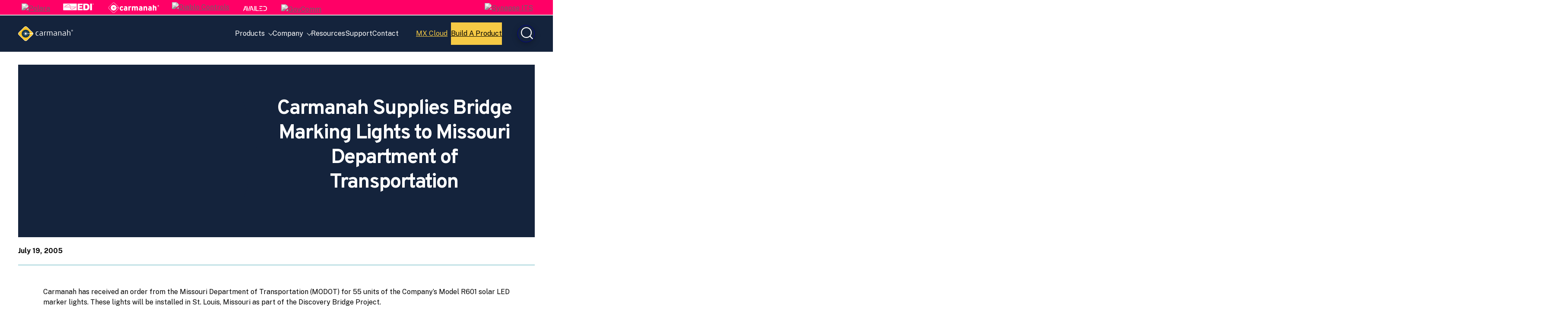

--- FILE ---
content_type: text/html; charset=UTF-8
request_url: https://carmanah.com/industry-news/industry-carmanah-supplies-bridge-marking-lights-missouri-department/
body_size: 11499
content:
<!doctype html>
<html lang="en-US">
<head>
	<meta charset="UTF-8">
	<meta name="viewport" content="width=device-width, initial-scale=1">
	<link rel="profile" href="https://gmpg.org/xfn/11">

	<meta name='robots' content='index, follow, max-image-preview:large, max-snippet:-1, max-video-preview:-1' />
	<style>img:is([sizes="auto" i], [sizes^="auto," i]) { contain-intrinsic-size: 3000px 1500px }</style>
	
<!-- Google Tag Manager for WordPress by gtm4wp.com -->
<script data-cfasync="false" data-pagespeed-no-defer>
	var gtm4wp_datalayer_name = "dataLayer";
	var dataLayer = dataLayer || [];
</script>
<!-- End Google Tag Manager for WordPress by gtm4wp.com -->
	<!-- This site is optimized with the Yoast SEO plugin v26.7 - https://yoast.com/wordpress/plugins/seo/ -->
	<title>Carmanah Supplies Bridge Marking Lights to Missouri Department of Transportation</title>
	<meta name="description" content="Carmanah has received an order from the Missouri Department of Transportation (MODOT) for 55 units of the Company&#039;s Model R601 solar LED marker lights. These lights will be installed in St. Louis, Missouri as part of the Discovery Bridge Project. The Discovery Bridge crosses the Missouri River near the City of St." />
	<link rel="canonical" href="https://carmanah.com/industry-news/industry-carmanah-supplies-bridge-marking-lights-missouri-department/" />
	<meta property="og:locale" content="en_US" />
	<meta property="og:type" content="article" />
	<meta property="og:title" content="Carmanah Supplies Bridge Marking Lights to Missouri Department of Transportation" />
	<meta property="og:description" content="Carmanah has received an order from the Missouri Department of Transportation (MODOT) for 55 units of the Company&#039;s Model R601 solar LED marker lights. These lights will be installed in St. Louis, Missouri as part of the Discovery Bridge Project. The Discovery Bridge crosses the Missouri River near the City of St." />
	<meta property="og:url" content="https://carmanah.com/industry-news/industry-carmanah-supplies-bridge-marking-lights-missouri-department/" />
	<meta property="og:site_name" content="Carmanah Technologies" />
	<meta property="article:published_time" content="2005-07-19T00:00:00+00:00" />
	<meta name="author" content="marcom" />
	<meta name="twitter:card" content="summary_large_image" />
	<meta name="twitter:label1" content="Written by" />
	<meta name="twitter:data1" content="marcom" />
	<meta name="twitter:label2" content="Est. reading time" />
	<meta name="twitter:data2" content="1 minute" />
	<script type="application/ld+json" class="yoast-schema-graph">{"@context":"https://schema.org","@graph":[{"@type":"Article","@id":"https://carmanah.com/industry-news/industry-carmanah-supplies-bridge-marking-lights-missouri-department/#article","isPartOf":{"@id":"https://carmanah.com/industry-news/industry-carmanah-supplies-bridge-marking-lights-missouri-department/"},"author":{"name":"marcom","@id":"https://carmanah.com/#/schema/person/f755bf639c9c32b2c87aa5233e290c4a"},"headline":"Carmanah Supplies Bridge Marking Lights to Missouri Department of Transportation","datePublished":"2005-07-19T00:00:00+00:00","mainEntityOfPage":{"@id":"https://carmanah.com/industry-news/industry-carmanah-supplies-bridge-marking-lights-missouri-department/"},"wordCount":247,"commentCount":0,"publisher":{"@id":"https://carmanah.com/#organization"},"image":{"@id":"https://carmanah.com/industry-news/industry-carmanah-supplies-bridge-marking-lights-missouri-department/#primaryimage"},"thumbnailUrl":"","articleSection":["Industry News"],"inLanguage":"en-US","potentialAction":[{"@type":"CommentAction","name":"Comment","target":["https://carmanah.com/industry-news/industry-carmanah-supplies-bridge-marking-lights-missouri-department/#respond"]}]},{"@type":"WebPage","@id":"https://carmanah.com/industry-news/industry-carmanah-supplies-bridge-marking-lights-missouri-department/","url":"https://carmanah.com/industry-news/industry-carmanah-supplies-bridge-marking-lights-missouri-department/","name":"Carmanah Supplies Bridge Marking Lights to Missouri Department of Transportation","isPartOf":{"@id":"https://carmanah.com/#website"},"primaryImageOfPage":{"@id":"https://carmanah.com/industry-news/industry-carmanah-supplies-bridge-marking-lights-missouri-department/#primaryimage"},"image":{"@id":"https://carmanah.com/industry-news/industry-carmanah-supplies-bridge-marking-lights-missouri-department/#primaryimage"},"thumbnailUrl":"","datePublished":"2005-07-19T00:00:00+00:00","description":"Carmanah has received an order from the Missouri Department of Transportation (MODOT) for 55 units of the Company's Model R601 solar LED marker lights. These lights will be installed in St. Louis, Missouri as part of the Discovery Bridge Project. The Discovery Bridge crosses the Missouri River near the City of St.","breadcrumb":{"@id":"https://carmanah.com/industry-news/industry-carmanah-supplies-bridge-marking-lights-missouri-department/#breadcrumb"},"inLanguage":"en-US","potentialAction":[{"@type":"ReadAction","target":["https://carmanah.com/industry-news/industry-carmanah-supplies-bridge-marking-lights-missouri-department/"]}]},{"@type":"ImageObject","inLanguage":"en-US","@id":"https://carmanah.com/industry-news/industry-carmanah-supplies-bridge-marking-lights-missouri-department/#primaryimage","url":"","contentUrl":""},{"@type":"BreadcrumbList","@id":"https://carmanah.com/industry-news/industry-carmanah-supplies-bridge-marking-lights-missouri-department/#breadcrumb","itemListElement":[{"@type":"ListItem","position":1,"name":"Home","item":"https://carmanah.com/"},{"@type":"ListItem","position":2,"name":"Carmanah Supplies Bridge Marking Lights to Missouri Department of Transportation"}]},{"@type":"WebSite","@id":"https://carmanah.com/#website","url":"https://carmanah.com/","name":"Carmanah Technologies","description":"","publisher":{"@id":"https://carmanah.com/#organization"},"potentialAction":[{"@type":"SearchAction","target":{"@type":"EntryPoint","urlTemplate":"https://carmanah.com/?s={search_term_string}"},"query-input":{"@type":"PropertyValueSpecification","valueRequired":true,"valueName":"search_term_string"}}],"inLanguage":"en-US"},{"@type":"Organization","@id":"https://carmanah.com/#organization","name":"Carmanah Technologies","url":"https://carmanah.com/","logo":{"@type":"ImageObject","inLanguage":"en-US","@id":"https://carmanah.com/#/schema/logo/image/","url":"https://carmanah.com/wp-content/uploads/2020/01/carmanah-logo-white.svg","contentUrl":"https://carmanah.com/wp-content/uploads/2020/01/carmanah-logo-white.svg","caption":"Carmanah Technologies"},"image":{"@id":"https://carmanah.com/#/schema/logo/image/"}},{"@type":"Person","@id":"https://carmanah.com/#/schema/person/f755bf639c9c32b2c87aa5233e290c4a","name":"marcom","image":{"@type":"ImageObject","inLanguage":"en-US","@id":"https://carmanah.com/#/schema/person/image/","url":"https://secure.gravatar.com/avatar/be03c2dc45df74024ad48119720157afc911e87226318a88131c896d44b3cbe2?s=96&d=mm&r=g","contentUrl":"https://secure.gravatar.com/avatar/be03c2dc45df74024ad48119720157afc911e87226318a88131c896d44b3cbe2?s=96&d=mm&r=g","caption":"marcom"}}]}</script>
	<!-- / Yoast SEO plugin. -->


<link rel="alternate" type="application/rss+xml" title="Carmanah Technologies &raquo; Feed" href="https://carmanah.com/feed/" />
<link rel='stylesheet' id='wp-block-library-css' href='https://carmanah.com/wp-includes/css/dist/block-library/style.min.css?ver=6.8.3' type='text/css' media='all' />
<style id='safe-svg-svg-icon-style-inline-css' type='text/css'>
.safe-svg-cover{text-align:center}.safe-svg-cover .safe-svg-inside{display:inline-block;max-width:100%}.safe-svg-cover svg{fill:currentColor;height:100%;max-height:100%;max-width:100%;width:100%}

</style>
<style id='global-styles-inline-css' type='text/css'>
:root{--wp--preset--aspect-ratio--square: 1;--wp--preset--aspect-ratio--4-3: 4/3;--wp--preset--aspect-ratio--3-4: 3/4;--wp--preset--aspect-ratio--3-2: 3/2;--wp--preset--aspect-ratio--2-3: 2/3;--wp--preset--aspect-ratio--16-9: 16/9;--wp--preset--aspect-ratio--9-16: 9/16;--wp--preset--color--black: #000000;--wp--preset--color--cyan-bluish-gray: #abb8c3;--wp--preset--color--white: #ffffff;--wp--preset--color--pale-pink: #f78da7;--wp--preset--color--vivid-red: #cf2e2e;--wp--preset--color--luminous-vivid-orange: #ff6900;--wp--preset--color--luminous-vivid-amber: #fcb900;--wp--preset--color--light-green-cyan: #7bdcb5;--wp--preset--color--vivid-green-cyan: #00d084;--wp--preset--color--pale-cyan-blue: #8ed1fc;--wp--preset--color--vivid-cyan-blue: #0693e3;--wp--preset--color--vivid-purple: #9b51e0;--wp--preset--color--black-light: #121212;--wp--preset--color--grey-dark: #D8DFD9;--wp--preset--color--grey: #F4F6F4;--wp--preset--color--grey-light: #F6F9FC;--wp--preset--color--blue-even-darker: #111E34;--wp--preset--color--blue-very-dark: #14233C;--wp--preset--color--blue-dark: #000044;--wp--preset--color--blue: #000092;--wp--preset--color--teal: #4DABB7;--wp--preset--color--pink: #EA3368;--wp--preset--color--pink-a-11-y: #E71853;--wp--preset--color--orange: #EE813A;--wp--preset--color--orange-a-11-y: #BC5510;--wp--preset--color--orange-a-11-y-dark: #AE4B09;--wp--preset--color--yellow: #F6CA45;--wp--preset--color--yellow-dark: #F3BA0D;--wp--preset--color--transparent: transparent;--wp--preset--gradient--vivid-cyan-blue-to-vivid-purple: linear-gradient(135deg,rgba(6,147,227,1) 0%,rgb(155,81,224) 100%);--wp--preset--gradient--light-green-cyan-to-vivid-green-cyan: linear-gradient(135deg,rgb(122,220,180) 0%,rgb(0,208,130) 100%);--wp--preset--gradient--luminous-vivid-amber-to-luminous-vivid-orange: linear-gradient(135deg,rgba(252,185,0,1) 0%,rgba(255,105,0,1) 100%);--wp--preset--gradient--luminous-vivid-orange-to-vivid-red: linear-gradient(135deg,rgba(255,105,0,1) 0%,rgb(207,46,46) 100%);--wp--preset--gradient--very-light-gray-to-cyan-bluish-gray: linear-gradient(135deg,rgb(238,238,238) 0%,rgb(169,184,195) 100%);--wp--preset--gradient--cool-to-warm-spectrum: linear-gradient(135deg,rgb(74,234,220) 0%,rgb(151,120,209) 20%,rgb(207,42,186) 40%,rgb(238,44,130) 60%,rgb(251,105,98) 80%,rgb(254,248,76) 100%);--wp--preset--gradient--blush-light-purple: linear-gradient(135deg,rgb(255,206,236) 0%,rgb(152,150,240) 100%);--wp--preset--gradient--blush-bordeaux: linear-gradient(135deg,rgb(254,205,165) 0%,rgb(254,45,45) 50%,rgb(107,0,62) 100%);--wp--preset--gradient--luminous-dusk: linear-gradient(135deg,rgb(255,203,112) 0%,rgb(199,81,192) 50%,rgb(65,88,208) 100%);--wp--preset--gradient--pale-ocean: linear-gradient(135deg,rgb(255,245,203) 0%,rgb(182,227,212) 50%,rgb(51,167,181) 100%);--wp--preset--gradient--electric-grass: linear-gradient(135deg,rgb(202,248,128) 0%,rgb(113,206,126) 100%);--wp--preset--gradient--midnight: linear-gradient(135deg,rgb(2,3,129) 0%,rgb(40,116,252) 100%);--wp--preset--gradient--d-transparent-primary: linear-gradient(to bottom right,transparent 49.9%,#5093d4 50%);--wp--preset--gradient--d-primary-transparent: linear-gradient(to bottom right, #5093d4 49.9%, transparent 50%);--wp--preset--gradient--d-white-primary: linear-gradient(to bottom right,#fff 49.9%,#5093d4 50%);--wp--preset--gradient--d-primary-white: linear-gradient(to bottom right,#5093d4 49.9%,#fff 50%);--wp--preset--gradient--h-primary-white: linear-gradient(#5093d4 49.9%,#fff 50%);--wp--preset--gradient--h-white-primary: linear-gradient(#fff 49.9%,#5093d4 50%);--wp--preset--gradient--v-primary-white: linear-gradient(to right, #5093d4 49.9%,#fff 50%);--wp--preset--gradient--v-white-primary: linear-gradient(to right, #fff 49.9%,#5093d4 50%);--wp--preset--font-size--small: 16px;--wp--preset--font-size--medium: 18px;--wp--preset--font-size--large: 24px;--wp--preset--font-size--x-large: 42px;--wp--preset--font-size--extra-small: 14px;--wp--preset--font-size--extra-large: 40px;--wp--preset--font-family--system: 'Public Sans', sans-serif;--wp--preset--font-family--headings: 'Overpass', sans-serif;--wp--preset--font-family--monospace: Monaco, Consolas, 'Andale Mono', 'DejaVu Sans Mono', monospace;--wp--preset--spacing--20: 0.44rem;--wp--preset--spacing--30: 0.67rem;--wp--preset--spacing--40: 1rem;--wp--preset--spacing--50: 1.5rem;--wp--preset--spacing--60: 2.25rem;--wp--preset--spacing--70: 3.38rem;--wp--preset--spacing--80: 5.06rem;--wp--preset--spacing--16: 16px;--wp--preset--spacing--24: 24px;--wp--preset--spacing--32: 32px;--wp--preset--spacing--64: 64px;--wp--preset--spacing--128: 128px;--wp--preset--spacing--248: 248px;--wp--preset--shadow--natural: 6px 6px 9px rgba(0, 0, 0, 0.2);--wp--preset--shadow--deep: 12px 12px 50px rgba(0, 0, 0, 0.4);--wp--preset--shadow--sharp: 6px 6px 0px rgba(0, 0, 0, 0.2);--wp--preset--shadow--outlined: 6px 6px 0px -3px rgba(255, 255, 255, 1), 6px 6px rgba(0, 0, 0, 1);--wp--preset--shadow--crisp: 6px 6px 0px rgba(0, 0, 0, 1);--wp--custom--h-spacing: 2.375rem;--wp--custom--v-spacing: 1.25rem;--wp--custom--text-shadow: 0 2px 8px rgba(0, 0, 0, 0.9);--wp--custom--button-shadow: 0 8px 8px 0 rgba(0, 0, 0, 0.2);--wp--custom--small-button-shadow: 0 1px 1px 0 rgba(0, 0, 0, 0.2);--wp--custom--button-highlight: 0 0 0 #fff;--wp--custom--button-border-radius: 2px;--wp--custom--button-padding: 16px 24px;}:root { --wp--style--global--content-size: 1080px;--wp--style--global--wide-size: 1200px; }:where(body) { margin: 0; }.wp-site-blocks > .alignleft { float: left; margin-right: 2em; }.wp-site-blocks > .alignright { float: right; margin-left: 2em; }.wp-site-blocks > .aligncenter { justify-content: center; margin-left: auto; margin-right: auto; }:where(.wp-site-blocks) > * { margin-block-start: var(--wp--custom--v-spacing); margin-block-end: 0; }:where(.wp-site-blocks) > :first-child { margin-block-start: 0; }:where(.wp-site-blocks) > :last-child { margin-block-end: 0; }:root { --wp--style--block-gap: var(--wp--custom--v-spacing); }:root :where(.is-layout-flow) > :first-child{margin-block-start: 0;}:root :where(.is-layout-flow) > :last-child{margin-block-end: 0;}:root :where(.is-layout-flow) > *{margin-block-start: var(--wp--custom--v-spacing);margin-block-end: 0;}:root :where(.is-layout-constrained) > :first-child{margin-block-start: 0;}:root :where(.is-layout-constrained) > :last-child{margin-block-end: 0;}:root :where(.is-layout-constrained) > *{margin-block-start: var(--wp--custom--v-spacing);margin-block-end: 0;}:root :where(.is-layout-flex){gap: var(--wp--custom--v-spacing);}:root :where(.is-layout-grid){gap: var(--wp--custom--v-spacing);}.is-layout-flow > .alignleft{float: left;margin-inline-start: 0;margin-inline-end: 2em;}.is-layout-flow > .alignright{float: right;margin-inline-start: 2em;margin-inline-end: 0;}.is-layout-flow > .aligncenter{margin-left: auto !important;margin-right: auto !important;}.is-layout-constrained > .alignleft{float: left;margin-inline-start: 0;margin-inline-end: 2em;}.is-layout-constrained > .alignright{float: right;margin-inline-start: 2em;margin-inline-end: 0;}.is-layout-constrained > .aligncenter{margin-left: auto !important;margin-right: auto !important;}.is-layout-constrained > :where(:not(.alignleft):not(.alignright):not(.alignfull)){max-width: var(--wp--style--global--content-size);margin-left: auto !important;margin-right: auto !important;}.is-layout-constrained > .alignwide{max-width: var(--wp--style--global--wide-size);}body .is-layout-flex{display: flex;}.is-layout-flex{flex-wrap: wrap;align-items: center;}.is-layout-flex > :is(*, div){margin: 0;}body .is-layout-grid{display: grid;}.is-layout-grid > :is(*, div){margin: 0;}body{background-color: var(--wp--preset--color--background);color: var(--wp--preset--color--foreground);font-family: var(--wp--preset--font-family--system);font-size: var(--wp--preset--font-size--medium);line-height: 1.75;padding-top: 0px;padding-right: 0px;padding-bottom: 0px;padding-left: 0px;}a:where(:not(.wp-element-button)){color: var(--wp--preset--color--foreground);text-decoration: underline;}:root :where(.wp-element-button, .wp-block-button__link){background-color: #32373c;border-width: 0;color: #fff;font-family: inherit;font-size: inherit;line-height: inherit;padding: calc(0.667em + 2px) calc(1.333em + 2px);text-decoration: none;}.has-black-color{color: var(--wp--preset--color--black) !important;}.has-cyan-bluish-gray-color{color: var(--wp--preset--color--cyan-bluish-gray) !important;}.has-white-color{color: var(--wp--preset--color--white) !important;}.has-pale-pink-color{color: var(--wp--preset--color--pale-pink) !important;}.has-vivid-red-color{color: var(--wp--preset--color--vivid-red) !important;}.has-luminous-vivid-orange-color{color: var(--wp--preset--color--luminous-vivid-orange) !important;}.has-luminous-vivid-amber-color{color: var(--wp--preset--color--luminous-vivid-amber) !important;}.has-light-green-cyan-color{color: var(--wp--preset--color--light-green-cyan) !important;}.has-vivid-green-cyan-color{color: var(--wp--preset--color--vivid-green-cyan) !important;}.has-pale-cyan-blue-color{color: var(--wp--preset--color--pale-cyan-blue) !important;}.has-vivid-cyan-blue-color{color: var(--wp--preset--color--vivid-cyan-blue) !important;}.has-vivid-purple-color{color: var(--wp--preset--color--vivid-purple) !important;}.has-black-light-color{color: var(--wp--preset--color--black-light) !important;}.has-grey-dark-color{color: var(--wp--preset--color--grey-dark) !important;}.has-grey-color{color: var(--wp--preset--color--grey) !important;}.has-grey-light-color{color: var(--wp--preset--color--grey-light) !important;}.has-blue-even-darker-color{color: var(--wp--preset--color--blue-even-darker) !important;}.has-blue-very-dark-color{color: var(--wp--preset--color--blue-very-dark) !important;}.has-blue-dark-color{color: var(--wp--preset--color--blue-dark) !important;}.has-blue-color{color: var(--wp--preset--color--blue) !important;}.has-teal-color{color: var(--wp--preset--color--teal) !important;}.has-pink-color{color: var(--wp--preset--color--pink) !important;}.has-pink-a-11-y-color{color: var(--wp--preset--color--pink-a-11-y) !important;}.has-orange-color{color: var(--wp--preset--color--orange) !important;}.has-orange-a-11-y-color{color: var(--wp--preset--color--orange-a-11-y) !important;}.has-orange-a-11-y-dark-color{color: var(--wp--preset--color--orange-a-11-y-dark) !important;}.has-yellow-color{color: var(--wp--preset--color--yellow) !important;}.has-yellow-dark-color{color: var(--wp--preset--color--yellow-dark) !important;}.has-transparent-color{color: var(--wp--preset--color--transparent) !important;}.has-black-background-color{background-color: var(--wp--preset--color--black) !important;}.has-cyan-bluish-gray-background-color{background-color: var(--wp--preset--color--cyan-bluish-gray) !important;}.has-white-background-color{background-color: var(--wp--preset--color--white) !important;}.has-pale-pink-background-color{background-color: var(--wp--preset--color--pale-pink) !important;}.has-vivid-red-background-color{background-color: var(--wp--preset--color--vivid-red) !important;}.has-luminous-vivid-orange-background-color{background-color: var(--wp--preset--color--luminous-vivid-orange) !important;}.has-luminous-vivid-amber-background-color{background-color: var(--wp--preset--color--luminous-vivid-amber) !important;}.has-light-green-cyan-background-color{background-color: var(--wp--preset--color--light-green-cyan) !important;}.has-vivid-green-cyan-background-color{background-color: var(--wp--preset--color--vivid-green-cyan) !important;}.has-pale-cyan-blue-background-color{background-color: var(--wp--preset--color--pale-cyan-blue) !important;}.has-vivid-cyan-blue-background-color{background-color: var(--wp--preset--color--vivid-cyan-blue) !important;}.has-vivid-purple-background-color{background-color: var(--wp--preset--color--vivid-purple) !important;}.has-black-light-background-color{background-color: var(--wp--preset--color--black-light) !important;}.has-grey-dark-background-color{background-color: var(--wp--preset--color--grey-dark) !important;}.has-grey-background-color{background-color: var(--wp--preset--color--grey) !important;}.has-grey-light-background-color{background-color: var(--wp--preset--color--grey-light) !important;}.has-blue-even-darker-background-color{background-color: var(--wp--preset--color--blue-even-darker) !important;}.has-blue-very-dark-background-color{background-color: var(--wp--preset--color--blue-very-dark) !important;}.has-blue-dark-background-color{background-color: var(--wp--preset--color--blue-dark) !important;}.has-blue-background-color{background-color: var(--wp--preset--color--blue) !important;}.has-teal-background-color{background-color: var(--wp--preset--color--teal) !important;}.has-pink-background-color{background-color: var(--wp--preset--color--pink) !important;}.has-pink-a-11-y-background-color{background-color: var(--wp--preset--color--pink-a-11-y) !important;}.has-orange-background-color{background-color: var(--wp--preset--color--orange) !important;}.has-orange-a-11-y-background-color{background-color: var(--wp--preset--color--orange-a-11-y) !important;}.has-orange-a-11-y-dark-background-color{background-color: var(--wp--preset--color--orange-a-11-y-dark) !important;}.has-yellow-background-color{background-color: var(--wp--preset--color--yellow) !important;}.has-yellow-dark-background-color{background-color: var(--wp--preset--color--yellow-dark) !important;}.has-transparent-background-color{background-color: var(--wp--preset--color--transparent) !important;}.has-black-border-color{border-color: var(--wp--preset--color--black) !important;}.has-cyan-bluish-gray-border-color{border-color: var(--wp--preset--color--cyan-bluish-gray) !important;}.has-white-border-color{border-color: var(--wp--preset--color--white) !important;}.has-pale-pink-border-color{border-color: var(--wp--preset--color--pale-pink) !important;}.has-vivid-red-border-color{border-color: var(--wp--preset--color--vivid-red) !important;}.has-luminous-vivid-orange-border-color{border-color: var(--wp--preset--color--luminous-vivid-orange) !important;}.has-luminous-vivid-amber-border-color{border-color: var(--wp--preset--color--luminous-vivid-amber) !important;}.has-light-green-cyan-border-color{border-color: var(--wp--preset--color--light-green-cyan) !important;}.has-vivid-green-cyan-border-color{border-color: var(--wp--preset--color--vivid-green-cyan) !important;}.has-pale-cyan-blue-border-color{border-color: var(--wp--preset--color--pale-cyan-blue) !important;}.has-vivid-cyan-blue-border-color{border-color: var(--wp--preset--color--vivid-cyan-blue) !important;}.has-vivid-purple-border-color{border-color: var(--wp--preset--color--vivid-purple) !important;}.has-black-light-border-color{border-color: var(--wp--preset--color--black-light) !important;}.has-grey-dark-border-color{border-color: var(--wp--preset--color--grey-dark) !important;}.has-grey-border-color{border-color: var(--wp--preset--color--grey) !important;}.has-grey-light-border-color{border-color: var(--wp--preset--color--grey-light) !important;}.has-blue-even-darker-border-color{border-color: var(--wp--preset--color--blue-even-darker) !important;}.has-blue-very-dark-border-color{border-color: var(--wp--preset--color--blue-very-dark) !important;}.has-blue-dark-border-color{border-color: var(--wp--preset--color--blue-dark) !important;}.has-blue-border-color{border-color: var(--wp--preset--color--blue) !important;}.has-teal-border-color{border-color: var(--wp--preset--color--teal) !important;}.has-pink-border-color{border-color: var(--wp--preset--color--pink) !important;}.has-pink-a-11-y-border-color{border-color: var(--wp--preset--color--pink-a-11-y) !important;}.has-orange-border-color{border-color: var(--wp--preset--color--orange) !important;}.has-orange-a-11-y-border-color{border-color: var(--wp--preset--color--orange-a-11-y) !important;}.has-orange-a-11-y-dark-border-color{border-color: var(--wp--preset--color--orange-a-11-y-dark) !important;}.has-yellow-border-color{border-color: var(--wp--preset--color--yellow) !important;}.has-yellow-dark-border-color{border-color: var(--wp--preset--color--yellow-dark) !important;}.has-transparent-border-color{border-color: var(--wp--preset--color--transparent) !important;}.has-vivid-cyan-blue-to-vivid-purple-gradient-background{background: var(--wp--preset--gradient--vivid-cyan-blue-to-vivid-purple) !important;}.has-light-green-cyan-to-vivid-green-cyan-gradient-background{background: var(--wp--preset--gradient--light-green-cyan-to-vivid-green-cyan) !important;}.has-luminous-vivid-amber-to-luminous-vivid-orange-gradient-background{background: var(--wp--preset--gradient--luminous-vivid-amber-to-luminous-vivid-orange) !important;}.has-luminous-vivid-orange-to-vivid-red-gradient-background{background: var(--wp--preset--gradient--luminous-vivid-orange-to-vivid-red) !important;}.has-very-light-gray-to-cyan-bluish-gray-gradient-background{background: var(--wp--preset--gradient--very-light-gray-to-cyan-bluish-gray) !important;}.has-cool-to-warm-spectrum-gradient-background{background: var(--wp--preset--gradient--cool-to-warm-spectrum) !important;}.has-blush-light-purple-gradient-background{background: var(--wp--preset--gradient--blush-light-purple) !important;}.has-blush-bordeaux-gradient-background{background: var(--wp--preset--gradient--blush-bordeaux) !important;}.has-luminous-dusk-gradient-background{background: var(--wp--preset--gradient--luminous-dusk) !important;}.has-pale-ocean-gradient-background{background: var(--wp--preset--gradient--pale-ocean) !important;}.has-electric-grass-gradient-background{background: var(--wp--preset--gradient--electric-grass) !important;}.has-midnight-gradient-background{background: var(--wp--preset--gradient--midnight) !important;}.has-d-transparent-primary-gradient-background{background: var(--wp--preset--gradient--d-transparent-primary) !important;}.has-d-primary-transparent-gradient-background{background: var(--wp--preset--gradient--d-primary-transparent) !important;}.has-d-white-primary-gradient-background{background: var(--wp--preset--gradient--d-white-primary) !important;}.has-d-primary-white-gradient-background{background: var(--wp--preset--gradient--d-primary-white) !important;}.has-h-primary-white-gradient-background{background: var(--wp--preset--gradient--h-primary-white) !important;}.has-h-white-primary-gradient-background{background: var(--wp--preset--gradient--h-white-primary) !important;}.has-v-primary-white-gradient-background{background: var(--wp--preset--gradient--v-primary-white) !important;}.has-v-white-primary-gradient-background{background: var(--wp--preset--gradient--v-white-primary) !important;}.has-small-font-size{font-size: var(--wp--preset--font-size--small) !important;}.has-medium-font-size{font-size: var(--wp--preset--font-size--medium) !important;}.has-large-font-size{font-size: var(--wp--preset--font-size--large) !important;}.has-x-large-font-size{font-size: var(--wp--preset--font-size--x-large) !important;}.has-extra-small-font-size{font-size: var(--wp--preset--font-size--extra-small) !important;}.has-extra-large-font-size{font-size: var(--wp--preset--font-size--extra-large) !important;}.has-system-font-family{font-family: var(--wp--preset--font-family--system) !important;}.has-headings-font-family{font-family: var(--wp--preset--font-family--headings) !important;}.has-monospace-font-family{font-family: var(--wp--preset--font-family--monospace) !important;}
:root :where(.wp-block-button .wp-block-button__link){background-color: var(--wp--preset--color--yellow);border-radius: 2px;border-width: 0;border-style: solid;color: var(--wp--preset--color--black);font-size: 1rem;font-weight: 700;padding-top: 16px;padding-right: 24px;padding-bottom: 16px;padding-left: 24px;}
:root :where(.wp-block-pullquote){font-size: 1.5em;line-height: 1.6;}
:root :where(.wp-block-heading){font-family: var(--wp--preset--font-family--headings);margin-top: 0;margin-bottom: 24px;}
:root :where(.wp-block-code){color: var(--wp--preset--color--foreground);}
:root :where(.wp-block-post-navigation-link){margin-top: calc(var(--wp--custom--v-spacing) * 3);margin-bottom: var(--wp--custom--v-spacing);}
:root :where(.wp-block-query-pagination){margin-top: calc(var(--wp--custom--v-spacing) * 3) !important;}
:root :where(.wp-block-post-author){color: var(--wp--preset--color--primary);font-size: var(--wp--preset--font-size--extra-small);}
:root :where(.wp-block-post-author a:where(:not(.wp-element-button))){color: var(--wp--preset--color--primary);}
:root :where(.wp-block-post-date){color: var(--wp--preset--color--primary);font-size: var(--wp--preset--font-size--extra-small);}
:root :where(.wp-block-post-date a:where(:not(.wp-element-button))){color: var(--wp--preset--color--primary);}
:root :where(.wp-block-post-terms){color: var(--wp--preset--color--primary);font-size: var(--wp--preset--font-size--extra-small);}
:root :where(.wp-block-post-terms a:where(:not(.wp-element-button))){color: var(--wp--preset--color--primary);}
:root :where(.wp-block-latest-comments){padding-left: 0px;}
</style>
<link rel='stylesheet' id='related-posts-by-taxonomy-css' href='https://carmanah.com/wp-content/plugins/related-posts-by-taxonomy/includes/assets/css/styles.css?ver=6.8.3' type='text/css' media='all' />
<link rel='stylesheet' id='woocommerce-layout-css' href='https://carmanah.com/wp-content/plugins/woocommerce/assets/css/woocommerce-layout.css?ver=10.3.4' type='text/css' media='all' />
<link rel='stylesheet' id='woocommerce-smallscreen-css' href='https://carmanah.com/wp-content/plugins/woocommerce/assets/css/woocommerce-smallscreen.css?ver=10.3.4' type='text/css' media='only screen and (max-width: 768px)' />
<link rel='stylesheet' id='woocommerce-general-css' href='https://carmanah.com/wp-content/plugins/woocommerce/assets/css/woocommerce.css?ver=10.3.4' type='text/css' media='all' />
<style id='woocommerce-inline-inline-css' type='text/css'>
.woocommerce form .form-row .required { visibility: visible; }
</style>
<link rel='stylesheet' id='brands-styles-css' href='https://carmanah.com/wp-content/plugins/woocommerce/assets/css/brands.css?ver=10.3.4' type='text/css' media='all' />
<link rel='stylesheet' id='kanopi-pack-theme-css' href='https://carmanah.com/wp-content/themes/custom/kanopi-bootstrap/assets/dist/css/theme.6eb289bcbcc29ddc9da3.css?ver=1.0.0' type='text/css' media='all' />
<link rel='stylesheet' id='searchwp-forms-css' href='https://carmanah.com/wp-content/plugins/searchwp/assets/css/frontend/search-forms.min.css?ver=4.5.6' type='text/css' media='all' />
<script type="text/javascript" src="https://carmanah.com/wp-includes/js/jquery/jquery.min.js?ver=3.7.1" id="jquery-core-js"></script>
<script type="text/javascript" src="https://carmanah.com/wp-includes/js/jquery/jquery-migrate.min.js?ver=3.4.1" id="jquery-migrate-js"></script>
<script type="text/javascript" src="https://carmanah.com/wp-content/plugins/woocommerce/assets/js/jquery-blockui/jquery.blockUI.min.js?ver=2.7.0-wc.10.3.4" id="wc-jquery-blockui-js" defer="defer" data-wp-strategy="defer"></script>
<script type="text/javascript" id="wc-add-to-cart-js-extra">
/* <![CDATA[ */
var wc_add_to_cart_params = {"ajax_url":"\/wp-admin\/admin-ajax.php","wc_ajax_url":"\/?wc-ajax=%%endpoint%%","i18n_view_cart":"View cart","cart_url":"https:\/\/carmanah.com\/cart\/","is_cart":"","cart_redirect_after_add":"no"};
/* ]]> */
</script>
<script type="text/javascript" src="https://carmanah.com/wp-content/plugins/woocommerce/assets/js/frontend/add-to-cart.min.js?ver=10.3.4" id="wc-add-to-cart-js" defer="defer" data-wp-strategy="defer"></script>
<script type="text/javascript" src="https://carmanah.com/wp-content/plugins/woocommerce/assets/js/js-cookie/js.cookie.min.js?ver=2.1.4-wc.10.3.4" id="wc-js-cookie-js" defer="defer" data-wp-strategy="defer"></script>
<script type="text/javascript" id="woocommerce-js-extra">
/* <![CDATA[ */
var woocommerce_params = {"ajax_url":"\/wp-admin\/admin-ajax.php","wc_ajax_url":"\/?wc-ajax=%%endpoint%%","i18n_password_show":"Show password","i18n_password_hide":"Hide password"};
/* ]]> */
</script>
<script type="text/javascript" src="https://carmanah.com/wp-content/plugins/woocommerce/assets/js/frontend/woocommerce.min.js?ver=10.3.4" id="woocommerce-js" defer="defer" data-wp-strategy="defer"></script>
<link rel="https://api.w.org/" href="https://carmanah.com/wp-json/" /><link rel="alternate" title="JSON" type="application/json" href="https://carmanah.com/wp-json/wp/v2/posts/11344" /><link rel="EditURI" type="application/rsd+xml" title="RSD" href="https://carmanah.com/xmlrpc.php?rsd" />
<meta name="generator" content="WordPress 6.8.3" />
<meta name="generator" content="WooCommerce 10.3.4" />
<link rel='shortlink' href='https://carmanah.com/?p=11344' />
<link rel="alternate" title="oEmbed (JSON)" type="application/json+oembed" href="https://carmanah.com/wp-json/oembed/1.0/embed?url=https%3A%2F%2Fcarmanah.com%2Fnews%2Findustry-carmanah-supplies-bridge-marking-lights-missouri-department%2F" />
<link rel="alternate" title="oEmbed (XML)" type="text/xml+oembed" href="https://carmanah.com/wp-json/oembed/1.0/embed?url=https%3A%2F%2Fcarmanah.com%2Fnews%2Findustry-carmanah-supplies-bridge-marking-lights-missouri-department%2F&#038;format=xml" />
<meta name="generator" content="performance-lab 4.0.1; plugins: ">

<!-- Google Tag Manager for WordPress by gtm4wp.com -->
<!-- GTM Container placement set to automatic -->
<script data-cfasync="false" data-pagespeed-no-defer>
	var dataLayer_content = {"pagePostType":"post","pagePostType2":"single-post","pageCategory":["industry-news"],"pagePostAuthor":"marcom"};
	dataLayer.push( dataLayer_content );
</script>
<script data-cfasync="false" data-pagespeed-no-defer>
(function(w,d,s,l,i){w[l]=w[l]||[];w[l].push({'gtm.start':
new Date().getTime(),event:'gtm.js'});var f=d.getElementsByTagName(s)[0],
j=d.createElement(s),dl=l!='dataLayer'?'&l='+l:'';j.async=true;j.src=
'//www.googletagmanager.com/gtm.js?id='+i+dl;f.parentNode.insertBefore(j,f);
})(window,document,'script','dataLayer','GTM-NLN69WZ');
</script>
<!-- End Google Tag Manager for WordPress by gtm4wp.com --><link rel="pingback" href="https://carmanah.com/xmlrpc.php">	<noscript><style>.woocommerce-product-gallery{ opacity: 1 !important; }</style></noscript>
	<script type="text/javascript" src="//script.crazyegg.com/pages/scripts/0122/1045.js" async="async" ></script><link rel="icon" href="https://carmanah.com/wp-content/uploads/cropped-carmanah-favicon-512x512-1-32x32.png" sizes="32x32" />
<link rel="icon" href="https://carmanah.com/wp-content/uploads/cropped-carmanah-favicon-512x512-1-192x192.png" sizes="192x192" />
<link rel="apple-touch-icon" href="https://carmanah.com/wp-content/uploads/cropped-carmanah-favicon-512x512-1-180x180.png" />
<meta name="msapplication-TileImage" content="https://carmanah.com/wp-content/uploads/cropped-carmanah-favicon-512x512-1-270x270.png" />
		<style type="text/css" id="wp-custom-css">
			.navbar .navbar-brand img {
   width: revert-layer;
}
		</style>
		</head>

<body class="wp-singular post-template-default single single-post postid-11344 single-format-standard wp-custom-logo wp-theme-customkanopi-bootstrap theme-custom/kanopi-bootstrap woocommerce-no-js no-sidebar">
<div id="page" class="site">
	<a class="skip-link screen-reader-text" href="#content">Skip to content</a>

	
<div id="header--site--above" class="header--site--above" style="background-color: #ff0066;">
	<div class="header--site--above__inner">
			<div class="header--site--above__group">
			<a href="https://polara.com/" class="header--site--above__link is-polara" rel="noopener noreferrer" target="_blank">
				<img src="https://polara.com/wp-content/uploads/2025/08/POL-logo-white.svg" height="20" style="height: 20px; width: auto; padding: 0px 8px 4px 4px; position: relative; top: -4px;"  decoding="async" alt="Polara" class="header--site--above__logo is-polara" /></a>
			<a href="https://www.editraffic.com/" class="header--site--above__link is-edi" rel="noopener noreferrer" target="_blank">
				<img src="https://www.editraffic.com/wp-content/uploads/2025/08/EDI-logo-white.svg" height="20" style="height: 20px; width: auto; padding: 0px 8px 4px 4px; position: relative; top: -4px;" decoding="async" alt="Eberle Design Inc" class="header--site--above__logo is-edi" /></a>
			<a href="https://carmanah.com/" class="header--site--above__link is-carmanah" rel="noopener noreferrer" target="_blank">
				<img src="https://carmanah.com/wp-content/uploads/Carmanah-Logo-2-white.svg" height="28" style="height: 28px; width: auto; padding: 0px 8px 4px 8px; position: relative; top: -2px;"  decoding="async" alt="Carmanah" class="header--site--above__logo is-carmanah" /></a>
			<a href="https://www.diablocontrols.com/" class="header--site--above__link is-diablo" rel="noopener noreferrer" target="_blank">
				<img src="https://diablocontrols.com/wp-content/uploads/DIA-logo-white.svg" height="30" style="height: 30px; width: auto; padding: 0px 8px 4px 4px; position: relative; top: -2px !important;" decoding="async" alt="Diablo Controls" class="header--site--above__logo is-diablo" /></a>
			<a href="https://availedtechnologies.com/" class="header--site--above__link is-availed" rel="noopener noreferrer" target="_blank">
				<img src="https://availedtechnologies.com/wp-content/uploads/Availed-black-logo.svg" height="36" style="height: 36px; width: auto; padding: 2px 8px 4px 4px; position: relative; top: -2px;" decoding="async" alt="Availed" class="header--site--above__logo is-availed" /></a>
			<a href="https://govcomm.us/" class="header--site--above__link is-availed" rel="noopener noreferrer" target="_blank">
				<img src="http://synapse-its.com/wp-content/uploads/2025/08/GovComm_Main_Logo_White_RGB_1080x320-2.png" height="32" style="height: 32px; width: auto; padding: 6px 4px 4px 4px; position: relative; top: -2px;" decoding="async" alt="GovComm" class="header--site--above__logo is-govcomm" /></a>
		</div>
		<div class="header--site--above__main">
			<a href="https://synapse-its.com/" class="header--site--above__link is-synapse" rel="noopener noreferrer" target="_blank">
				<img src="http://synapse-its.com/wp-content/uploads/2025/08/Synapse-pill-logo-inverted-rgb_1200px-1.png" height="22" style="height: 22px; width: auto; position: relative; top: -4px;" decoding="async" alt="Synapse ITS" class="header--site--above__logo is-synapse" />
			</a>
		</div>	</div>
</div>

	<header id="masthead" class="site-header">
		<div class="container">
			<nav class="navbar navbar-expand-xl navbar-dark">
	<div class="container-fluid">
		<div class="navbar-brand">
			<a href="https://carmanah.com/" class="custom-logo-link" rel="home"><img width="341" height="93" src="https://carmanah.com/wp-content/uploads/2020/01/carmanah-logo-white.svg" class="custom-logo" alt="Carmanah Technologies" decoding="async" /></a>		</div>
		<div class="navbar-toggler-search">
			<div class="top-utility-search d-xl-none">
				<button class="btn-search" aria-label="Open Search Box" data-bs-toggle="modal" data-bs-target="#search-modal"></button>
			</div><!-- .top-utility-search -->
			<button class="navbar-toggler ms-auto bg-dark" type="button" data-bs-toggle="collapse" data-bs-target="#main-menu" aria-controls="main-menu" aria-expanded="false" aria-label="Toggle navigation">
				<span class="navbar-toggler-icon"></span>
			</button>
		</div>
		<div class="collapse navbar-collapse" id="main-menu">
			<div class="mega-nav ms-auto mb-2 mb-md-0">
				<div class="mega-nav-wrapper"><ul id="mega-menu" class="mega-menu navbar-nav" role="menu"><li id="menu-item-33338" class="menu-item menu-item-type-custom menu-item-object-custom menu-item-has-children menu-item-33338 menu-item-is-child navmenu-styles--none"><button type="button" class="menu-parent-link" aria-haspopup = "true" aria-expanded = "false">Products</button>
<ul class="sub-menu">
	<li id="menu-item-33339" class="menu-item menu-item-type-custom menu-item-object-custom menu-item-has-children menu-item-33339 menu-item-is-child navmenu-styles--column"><span style="display:none">Column 1</span>
	<ul class="sub-menu">
		<li id="menu-item-33340" class="menu-item menu-item-type-custom menu-item-object-custom menu-item-has-children menu-item-33340 menu-item-is-child navmenu-styles--none"><p class="sub-parent-link">CROSSWALK BEACONS & SIGNS</p>
		<ul class="sub-menu">
			<li id="menu-item-33341" class="menu-item menu-item-type-custom menu-item-object-custom menu-item-33341 menu-item-is-child navmenu-styles--none"><a href="https://carmanah.com/product-category/rrfb-rectangular-rapid-flashing-beacons/">Rectangular Rapid Flashing Beacons (RRFBs)</a></li>
			<li id="menu-item-33342" class="menu-item menu-item-type-custom menu-item-object-custom menu-item-33342 menu-item-is-child navmenu-styles--none"><a href="https://carmanah.com/product-category/circular-crosswalk-beacons/">Circular Flashing Crosswalk Beacons</a></li>
			<li id="menu-item-33343" class="menu-item menu-item-type-custom menu-item-object-custom menu-item-33343 menu-item-is-child navmenu-styles--none"><a href="https://carmanah.com/overhead-lighting-crosswalks/">Crosswalk Lighting</a></li>
		</ul>
</li>
		<li id="menu-item-33344" class="menu-item menu-item-type-custom menu-item-object-custom menu-item-has-children menu-item-33344 menu-item-is-child navmenu-styles--none"><p class="sub-parent-link">SCHOOL ZONE BEACONS & SIGNS</p>
		<ul class="sub-menu">
			<li id="menu-item-33345" class="menu-item menu-item-type-custom menu-item-object-custom menu-item-33345 menu-item-is-child navmenu-styles--none"><a href="https://carmanah.com/product-category/school-zone-flashing-beacons/">School Zone Flashing Beacons</a></li>
			<li id="menu-item-33346" class="menu-item menu-item-type-custom menu-item-object-custom menu-item-33346 menu-item-is-child navmenu-styles--none"><a href="https://carmanah.com/product-category/radar-speed-signs-school-zones/">School Zone Radar Speed Signs</a></li>
		</ul>
</li>
		<li id="menu-item-33347" class="menu-item menu-item-type-custom menu-item-object-custom menu-item-has-children menu-item-33347 menu-item-is-child navmenu-styles--none"><p class="sub-parent-link">CONNECTIVITY</p>
		<ul class="sub-menu">
			<li id="menu-item-33348" class="menu-item menu-item-type-custom menu-item-object-custom menu-item-33348 menu-item-is-child navmenu-styles--none"><a href="https://carmanah.com/mx-series/">MX Series &#8211; 3 Years Free Remote Connectivity</a></li>
		</ul>
</li>
	</ul>
</li>
	<li id="menu-item-33349" class="menu-item menu-item-type-custom menu-item-object-custom menu-item-has-children menu-item-33349 menu-item-is-child navmenu-styles--column"><span style="display:none">Column 2</span>
	<ul class="sub-menu">
		<li id="menu-item-33350" class="menu-item menu-item-type-custom menu-item-object-custom menu-item-has-children menu-item-33350 menu-item-is-child navmenu-styles--none"><p class="sub-parent-link">TRAFFIC CALMING /  SPEEDCHECK SIGNS</p>
		<ul class="sub-menu">
			<li id="menu-item-33351" class="menu-item menu-item-type-custom menu-item-object-custom menu-item-33351 menu-item-is-child navmenu-styles--none"><a href="https://carmanah.com/product-category/your-speed-radar-speed-signs/">Radar Speed Signs / Your Speed Signs</a></li>
			<li id="menu-item-33352" class="menu-item menu-item-type-custom menu-item-object-custom menu-item-33352 menu-item-is-child navmenu-styles--none"><a href="https://carmanah.com/product-category/advisory-radar-speed-signs/">Advisory Speed Signs</a></li>
		</ul>
</li>
		<li id="menu-item-33354" class="menu-item menu-item-type-custom menu-item-object-custom menu-item-has-children menu-item-33354 menu-item-is-child navmenu-styles--none"><p class="sub-parent-link">GENERAL WARNING & STOP SIGNS</p>
		<ul class="sub-menu">
			<li id="menu-item-33355" class="menu-item menu-item-type-custom menu-item-object-custom menu-item-33355 menu-item-is-child navmenu-styles--none"><a href="https://carmanah.com/product-category/24-hour-flashing-beacons/">Stop / Warning Sign Flashing Beacons</a></li>
			<li id="menu-item-33356" class="menu-item menu-item-type-custom menu-item-object-custom menu-item-33356 menu-item-is-child navmenu-styles--none"><a href="https://carmanah.com/product-category/led-enhanced-signs/">Flashing LED Enhanced Signs</a></li>
			<li id="menu-item-33357" class="menu-item menu-item-type-custom menu-item-object-custom menu-item-33357 menu-item-is-child navmenu-styles--none"><a href="https://carmanah.com/product-category/wrong-way-driver-systems/">Wrong-Way Driver Alert Systems</a></li>
			<li id="menu-item-33358" class="menu-item menu-item-type-custom menu-item-object-custom menu-item-33358 menu-item-is-child navmenu-styles--none"><a href="https://carmanah.com/product-category/vehicle-detection-systems/">Vehicle Detection Systems</a></li>
			<li id="menu-item-33359" class="menu-item menu-item-type-custom menu-item-object-custom menu-item-33359 menu-item-is-child navmenu-styles--none"><a href="https://carmanah.com/product-category/emergency-vehicle-warning-systems/">Emergency Vehicle Warning Systems</a></li>
			<li id="menu-item-33360" class="menu-item menu-item-type-custom menu-item-object-custom menu-item-33360 menu-item-is-child navmenu-styles--none"><a href="https://carmanah.com/product-category/chevron-signs/">Chevron Signs</a></li>
		</ul>
</li>
	</ul>
</li>
	<li id="menu-item-33564" class="menu-item menu-item-type-custom menu-item-object-custom menu-item-33564 menu-item-is-child navmenu-styles--feature"><a href="https://carmanah.com/resources/download-the-radar-speed-sign-application-guide/"><div class="navmenu-item__title">Featured Guide</div><div class="navmenu-item__image"><img width="300" height="300" src="https://carmanah.com/wp-content/uploads/SC-MX12-Cover-for-Application-Guide-600x600-1-300x300.jpg" class="attachment-medium size-medium" alt="" decoding="async" fetchpriority="high" srcset="https://carmanah.com/wp-content/uploads/SC-MX12-Cover-for-Application-Guide-600x600-1-300x300.jpg 300w, https://carmanah.com/wp-content/uploads/SC-MX12-Cover-for-Application-Guide-600x600-1-82x82.jpg 82w, https://carmanah.com/wp-content/uploads/SC-MX12-Cover-for-Application-Guide-600x600-1-400x400.jpg 400w, https://carmanah.com/wp-content/uploads/SC-MX12-Cover-for-Application-Guide-600x600-1-100x100.jpg 100w, https://carmanah.com/wp-content/uploads/SC-MX12-Cover-for-Application-Guide-600x600-1.jpg 600w" sizes="(max-width: 300px) 100vw, 300px" /></div><div class="navmenu-item__meta"><div class="navmenu-item__desc">Radar Speed Sign Application Guide</div><div class="navmenu-item__link">Download the guide <span class="arrow arrow-bar is-right"></span></div></div></a></li>
</ul>
</li>
<li id="menu-item-33362" class="menu-item menu-item-type-custom menu-item-object-custom menu-item-has-children menu-item-33362 menu-item-is-child navmenu-styles--normal"><button type="button" class="menu-parent-link" aria-haspopup = "true" aria-expanded = "false">Company</button>
<ul class="sub-menu">
	<li id="menu-item-33363" class="menu-item menu-item-type-post_type menu-item-object-page menu-item-33363 menu-item-is-child navmenu-styles--none"><a href="https://carmanah.com/about-us/">About Us</a></li>
	<li id="menu-item-33364" class="menu-item menu-item-type-post_type menu-item-object-page menu-item-33364 menu-item-is-child navmenu-styles--none"><a href="https://carmanah.com/about-us/careers/">Careers</a></li>
	<li id="menu-item-33365" class="menu-item menu-item-type-post_type menu-item-object-page menu-item-33365 menu-item-is-child navmenu-styles--none"><a href="https://carmanah.com/about-us/corporate-social-responsibility/">Corporate Social Responsibility</a></li>
</ul>
</li>
<li id="menu-item-33366" class="menu-item menu-item-type-custom menu-item-object-custom menu-item-33366 menu-item-is-child navmenu-styles--none"><a href="https://carmanah.com/resources/" class="menu-parent-link">Resources</a></li>
<li id="menu-item-33367" class="menu-item menu-item-type-custom menu-item-object-custom menu-item-33367 menu-item-is-child navmenu-styles--none"><a href="https://support.carmanah.com/" class="menu-parent-link">Support</a></li>
<li id="menu-item-33368" class="menu-item menu-item-type-custom menu-item-object-custom menu-item-33368 menu-item-is-child navmenu-styles--none"><a href="https://carmanah.com/contact/" class="menu-parent-link">Contact</a></li>
</ul></div>			</div>
						<div class="wp-block-button is-style-outline">
					<a 
	class="wp-block-button__link has-yellow-color has-transparent-background-color has-text-color has-background has-link-color wp-element-button" 
	href="https://mxcloud.live/" 
	target="_blank" 
		rel="noopener nofollow"
	>
		MX Cloud					<span class="screen-reader-text"> Open MX Cloud</span>
			</a>
			</div><!-- .top-utility-cta -->
										<div class="wp-block-button is-style-fill">
						<a 
	class="wp-block-button__link has-black-color has-yellow-background-color has-text-color has-background has-link-color wp-element-button" 
	href="https://carmanah.com/build/" 
	target="" 
		rel=""
	>
		Build A Product					<span class="screen-reader-text"> Open Build A Product</span>
			</a>
				</div><!-- .top-utility-cta -->
					</div>
		<div class="top-utility-search d-none d-xl-block">
			<button class="btn-search" aria-label="Open Search Box" data-bs-toggle="modal" data-bs-target="#search-modal"></button>
		</div><!-- .top-utility-search -->
	</div>
</nav><!-- #site-navigation -->
		</div>
	</header><!-- #masthead -->

	<div id="content" class="site-content container">

	<div id="primary" class="content-area">
		<main id="main" class="site-main">

		
<article id="post-11344" class="post-11344 post type-post status-publish format-standard has-post-thumbnail hentry category-industry-news">

	<header class="entry-header">

		<div class="entry-header--hero">
							<div class="post__media">
									</div>
			
			<div class="post__heading">
				<h1 class="entry-title h2--mimic">Carmanah Supplies Bridge Marking Lights to Missouri Department of Transportation</h1>							</div>
		</div>

		<div class="entry-meta">
			<span class="posted-on"><time class="entry-date published updated" datetime="2005-07-19T00:00:00-07:00">July 19, 2005</time></span>		</div><!-- .entry-meta -->
	</header><!-- .entry-header -->

	<div class="entry-content">
		<p>Carmanah has received an order from the Missouri Department of Transportation (MODOT) for 55 units of the Company&#8217;s Model R601 solar LED marker lights. These lights will be installed in St. Louis, Missouri as part of the Discovery Bridge Project.</p>
<p>The Discovery Bridge crosses the Missouri River near the City of St. Louis, and carries as many as 60,000 vehicles daily. The MODOT required a cost-effective solution to illuminate the bridge in order to increase visibility and safety for both drivers and pedestrians.</p>
<p>Due to an optical illusion that makes a 12-foot gap separating the four eastbound and four westbound lanes appear smaller, more than five people have died since 1992 while attempting to jump from one side to the other. By adding Carmanah&#8217;s solar-powered LED lights to the bridge, the MODOT is hoping the break the optical illusion and increase overall safety for bridge users.</p>
<p>Carmanah&#8217;s Model R601 solar LED lights are ideal for this type of installation, as they are easy to install, reliable, maintenance free, and very cost effective.  The lights will charge under any weather conditions and provide bright dusk-to-dawn operation for up to 5 years.nance for five years.</p>
<p>With more than 100,000 installations, Carmanah is a world leader in solar-powered LED lighting.  For more information about the Company&#8217;s unique roadway lighting solutions, please visit <a href="http://www.roadlights.com">www.roadlights.com</a> or contact the Roadway Lighting Division (toll-free) at 1-877-722-8877 or <a href="mailto:info@roadlights.com">info@roadlights.com</a>.</p>
	</div><!-- .entry-content -->

	<footer class="entry-footer">
		<span class="cat-links">Posted in <a href="https://carmanah.com/category/industry-news/" rel="category tag">Industry News</a></span>	</footer><!-- .entry-footer -->
</article><!-- #post-11344 -->

		</main><!-- #main -->
	</div><!-- #primary -->


	</div><!-- #content -->

	<footer id="colophon" class="site-footer">
		<div class="container">
			<div class="inner-container">
				<div class="footer-top">
											<div class="footer-logo">
							<img width="432" height="191" src="https://carmanah.com/wp-content/uploads/Carmanah-Synapse-combined-reversed.svg" class="attachment-full size-full" alt="" decoding="async" loading="lazy" />						</div><!-- .footer-logo -->
					
					<div class="footer-social-icons">
																														<a href="https://www.linkedin.com/company/carmanah-technologies" target="_blank" class="icon--linkedin" rel="noopener nofollow" >
										<span class="screen-reader-text">Open Kanopi's linkedin in a new window</span>
									</a>
																																<a href="https://www.youtube.com/user/carmanahtraffic" target="_blank" class="icon--youtube" rel="noopener nofollow" >
										<span class="screen-reader-text">Open Kanopi's youtube in a new window</span>
									</a>
																										</div><!-- .footer-social-icons -->
				</div><!-- .footer-top -->

				<div class="footer-utility">
					<div class="footer-address">
													<p>Carmanah Technologies Corp.,<br />
250 Bay Street, Victoria, BC, Canada, V9A 3K5</p>
											</div><!-- .footer-address -->
				</div><!-- .footer-utility -->

				<div class="footer-navs-form">
					<nav class="footer-nav" aria-label="Footer Menu">
													<div class="single-nav">
								<h2 class="menu-title"> Quick Links </h2>
								<div class="menu-quick-links-container"><ul id="footer-col-1" class="footer-nav-js"><li id="menu-item-31333" class="menu-item menu-item-type-custom menu-item-object-custom menu-item-31333"><a href="https://support.carmanah.com/" class="menu-parent-link">Product Support/FAQs</a></li>
<li id="menu-item-31334" class="menu-item menu-item-type-custom menu-item-object-custom menu-item-31334"><a href="https://support.carmanah.com/collection/265-product-documents" class="menu-parent-link">Product Manuals and Data Sheets</a></li>
<li id="menu-item-31335" class="menu-item menu-item-type-custom menu-item-object-custom menu-item-31335"><a href="https://carmanah.com/app/" class="menu-parent-link">Download Our App</a></li>
<li id="menu-item-36122" class="menu-item menu-item-type-custom menu-item-object-custom menu-item-36122"><a href="https://carmanah.com/software-download/" class="menu-parent-link">Download Our Software</a></li>
<li id="menu-item-36123" class="menu-item menu-item-type-custom menu-item-object-custom menu-item-36123"><a href="https://carmanah.com/traffic-analyzer/" class="menu-parent-link">Traffic Analyzer</a></li>
<li id="menu-item-31336" class="menu-item menu-item-type-custom menu-item-object-custom menu-item-31336"><a href="https://carmanah.com/get-all-purchase-specs/" class="menu-parent-link">Get Purchase Specs</a></li>
<li id="menu-item-31337" class="menu-item menu-item-type-custom menu-item-object-custom menu-item-31337"><a href="https://carmanah.com/policies/" class="menu-parent-link">Warranties</a></li>
<li id="menu-item-31339" class="menu-item menu-item-type-custom menu-item-object-custom menu-item-31339"><a href="https://training.carmanah.com/" class="menu-parent-link">Carmanah U</a></li>
</ul></div>							</div><!-- .single-nav -->
																			<div class="single-nav">
								<h2 class="menu-title"> Products </h2>
								<div class="menu-products-container"><ul id="footer-col-2" class="footer-nav-js"><li id="menu-item-31340" class="menu-item menu-item-type-custom menu-item-object-custom menu-item-31340"><a href="https://carmanah.com/mx-series/" class="menu-parent-link">MX Series</a></li>
<li id="menu-item-31341" class="menu-item menu-item-type-custom menu-item-object-custom menu-item-31341"><a href="https://carmanah.com/product-category/rrfb-rectangular-rapid-flashing-beacons/" class="menu-parent-link">Rectangular Rapid Flashing Becon</a></li>
<li id="menu-item-31342" class="menu-item menu-item-type-custom menu-item-object-custom menu-item-31342"><a href="https://carmanah.com/product-category/your-speed-radar-speed-signs/" class="menu-parent-link">Radar Speed Sign</a></li>
<li id="menu-item-31343" class="menu-item menu-item-type-custom menu-item-object-custom menu-item-31343"><a href="https://carmanah.com/product-category/school-zone-flashing-beacons/" class="menu-parent-link">School Zone Flashing Beacon</a></li>
<li id="menu-item-31344" class="menu-item menu-item-type-custom menu-item-object-custom menu-item-31344"><a href="https://carmanah.com/product-category/24-hour-flashing-beacons/" class="menu-parent-link">Warning/Stop Beacon & Sign</a></li>
<li id="menu-item-31345" class="menu-item menu-item-type-custom menu-item-object-custom menu-item-31345"><a href="https://carmanah.com/product-category/wrong-way-driver-systems/" class="menu-parent-link">Wrong Way Driver System</a></li>
</ul></div>							</div><!-- .single-nav -->
																			<div class="single-nav">
								<h2 class="menu-title"> Product Builders </h2>
								<div class="menu-product-builders-container"><ul id="footer-col-3" class="footer-nav-js"><li id="menu-item-31346" class="menu-item menu-item-type-custom menu-item-object-custom menu-item-31346"><a href="https://carmanah.com/build/" class="menu-parent-link">See All Build Tools</a></li>
<li id="menu-item-31347" class="menu-item menu-item-type-custom menu-item-object-custom menu-item-31347"><a href="https://carmanah.com/build/#speedcheck" class="menu-parent-link">Build Radar Speed Sign</a></li>
<li id="menu-item-31348" class="menu-item menu-item-type-custom menu-item-object-custom menu-item-31348"><a href="https://carmanah.com/build-mx-crosswalk/" class="menu-parent-link">Build MX Crosswalk</a></li>
<li id="menu-item-31349" class="menu-item menu-item-type-custom menu-item-object-custom menu-item-31349"><a href="https://carmanah.com/build-mx-school-zone/" class="menu-parent-link">Build MX School Zone</a></li>
<li id="menu-item-31350" class="menu-item menu-item-type-custom menu-item-object-custom menu-item-31350"><a href="https://carmanah.com/build-mx-stop-warning/" class="menu-parent-link">Build MX Warning Beacon/Sign</a></li>
</ul></div>							</div><!-- .single-nav -->
											</nav><!-- .footer-nav -->

					<div class="footer-form">
													<h2>Get product updates and news</h2>
																									<div class="wp-block-button is-style-outline">
									<a 
	class="wp-block-button__link has-white-color has-transparent-background-color has-text-color has-background has-link-color wp-element-button" 
	href="https://carmanah.com/dont-miss-update-traffic/" 
	target="" 
		rel=""
	>
		Subscribe Now					<span class="screen-reader-text"> Open Subscribe Now</span>
			</a>
							</div><!-- .top-utility-cta -->
						
						<div class="footer-copyright">
															&copy; 2026 Carmanah Technologies Corp. All Rights Reserved.													</div><!-- .footer-copyright -->

						<nav class="footer-utility-menu" aria-label="Footer Utility">
															<div class="menu-footer-utility-container"><ul id="menu-footer-utility" class="menu"><li id="menu-item-31351" class="menu-item menu-item-type-custom menu-item-object-custom menu-item-31351"><a href="https://carmanah.com/policies/privacy-policy/" class="menu-parent-link">Privacy Policy</a></li>
<li id="menu-item-31352" class="menu-item menu-item-type-custom menu-item-object-custom menu-item-31352"><a href="https://carmanah.com/policies/website-terms-of-use/" class="menu-parent-link">Terms of Use</a></li>
<li id="menu-item-31353" class="menu-item menu-item-type-custom menu-item-object-custom menu-item-31353"><a href="https://carmanah.com/policies/" class="menu-parent-link">Legal</a></li>
<li id="menu-item-31354" class="menu-item menu-item-type-custom menu-item-object-custom menu-item-31354"><a href="https://carmanah.com/policies/covid-19-safety/" class="menu-parent-link">COVID/Safety</a></li>
</ul></div>													</nav><!-- .footer-utility-menu -->
					</div><!-- .footer-form -->
				</div><!-- .footer-navs-form -->

				<div class="footer-utility-menu-mobile">
					<nav class="footer-utility-menu" aria-label="Mobile Footer Utility">
													<div class="menu-footer-utility-container"><ul id="footer-utility" class="menu"><li class="menu-item menu-item-type-custom menu-item-object-custom menu-item-31351"><a href="https://carmanah.com/policies/privacy-policy/" class="menu-parent-link">Privacy Policy</a></li>
<li class="menu-item menu-item-type-custom menu-item-object-custom menu-item-31352"><a href="https://carmanah.com/policies/website-terms-of-use/" class="menu-parent-link">Terms of Use</a></li>
<li class="menu-item menu-item-type-custom menu-item-object-custom menu-item-31353"><a href="https://carmanah.com/policies/" class="menu-parent-link">Legal</a></li>
<li class="menu-item menu-item-type-custom menu-item-object-custom menu-item-31354"><a href="https://carmanah.com/policies/covid-19-safety/" class="menu-parent-link">COVID/Safety</a></li>
</ul></div>											</nav><!-- .footer-utility-menu -->
				</div><!-- .footer-utility-menu-mobile -->

			</div><!-- .inner-container -->
		</div><!-- .container -->
	</footer><!-- #colophon -->
</div><!-- #page -->
<div id="search-modal" class="modal fade" tabindex="-1">
	<div class="modal-dialog modal-dialog-centered">
		<div class="modal-content">
			<button type="button" class="search-modal__close" data-bs-dismiss="modal" aria-label="Close"></button>
			<div class="modal-body">
								<form method="get" class="searchform" action="https://carmanah.com" role="search">
					<input aria-label="Search field" class="searchform__input" type="search" name="s" placeholder="Type a word or phrase">
					<button class="searchform__button" type="submit" role="button" aria-label="Submit"><span class="screen-reader-text">Search the site.</span></button>
				</form>
							</div>
		</div>
	</div>
</div>
<script type="speculationrules">
{"prefetch":[{"source":"document","where":{"and":[{"href_matches":"\/*"},{"not":{"href_matches":["\/wp-*.php","\/wp-admin\/*","\/wp-content\/uploads\/*","\/wp-content\/*","\/wp-content\/plugins\/*","\/wp-content\/themes\/custom\/kanopi-bootstrap\/*","\/*\\?(.+)"]}},{"not":{"selector_matches":"a[rel~=\"nofollow\"]"}},{"not":{"selector_matches":".no-prefetch, .no-prefetch a"}}]},"eagerness":"conservative"}]}
</script>
<!-- Start of Async HubSpot Analytics Code -->
<script type="text/javascript">
(function(d,s,i,r) {
if (d.getElementById(i)){return;}
var n=d.createElement(s),e=d.getElementsByTagName(s)[0];
n.id=i;n.src='//js.hs-analytics.net/analytics/'+(Math.ceil(new Date()/r)*r)+'/4118923.js';
e.parentNode.insertBefore(n, e);
})(document,"script","hs-analytics",300000);
</script>
<!-- End of Async HubSpot Analytics Code -->
	<script type='text/javascript'>
		(function () {
			var c = document.body.className;
			c = c.replace(/woocommerce-no-js/, 'woocommerce-js');
			document.body.className = c;
		})();
	</script>
	<link rel='stylesheet' id='wc-blocks-style-css' href='https://carmanah.com/wp-content/plugins/woocommerce/assets/client/blocks/wc-blocks.css?ver=wc-10.3.4' type='text/css' media='all' />
<script type="text/javascript" src="https://carmanah.com/wp-content/themes/custom/kanopi-bootstrap/assets/dist/js/vendor.35affa2e637cf81d475b.js?ver=1.0.0" id="kanopi-pack-vendor-js"></script>
<script type="text/javascript" src="https://carmanah.com/wp-content/themes/custom/kanopi-bootstrap/assets/dist/js/runtime.d3453e90972d111b9d65.js?ver=1.0.0" id="kanopi-pack-runtime-js"></script>
<script type="text/javascript" src="https://carmanah.com/wp-content/themes/custom/kanopi-bootstrap/assets/dist/js/legacy.aad4e2c3898a9f0a6efe.js?ver=1.0.0" id="kanopi-pack-legacy-js"></script>
<script type="text/javascript" src="https://carmanah.com/wp-content/themes/custom/kanopi-bootstrap/assets/dist/js/site.f3a62f3c24d93c423e50.js?ver=1.0.0" id="kanopi-pack-site-js"></script>
<script type="text/javascript" src="https://carmanah.com/wp-content/plugins/woocommerce/assets/js/sourcebuster/sourcebuster.min.js?ver=10.3.4" id="sourcebuster-js-js"></script>
<script type="text/javascript" id="wc-order-attribution-js-extra">
/* <![CDATA[ */
var wc_order_attribution = {"params":{"lifetime":1.0e-5,"session":30,"base64":false,"ajaxurl":"https:\/\/carmanah.com\/wp-admin\/admin-ajax.php","prefix":"wc_order_attribution_","allowTracking":true},"fields":{"source_type":"current.typ","referrer":"current_add.rf","utm_campaign":"current.cmp","utm_source":"current.src","utm_medium":"current.mdm","utm_content":"current.cnt","utm_id":"current.id","utm_term":"current.trm","utm_source_platform":"current.plt","utm_creative_format":"current.fmt","utm_marketing_tactic":"current.tct","session_entry":"current_add.ep","session_start_time":"current_add.fd","session_pages":"session.pgs","session_count":"udata.vst","user_agent":"udata.uag"}};
/* ]]> */
</script>
<script type="text/javascript" src="https://carmanah.com/wp-content/plugins/woocommerce/assets/js/frontend/order-attribution.min.js?ver=10.3.4" id="wc-order-attribution-js"></script>

</body>
</html>


--- FILE ---
content_type: image/svg+xml
request_url: https://www.editraffic.com/wp-content/uploads/2025/08/EDI-logo-white.svg
body_size: 1137
content:
<?xml version="1.0" encoding="UTF-8"?>
<svg id="Layer_1" data-name="Layer 1" xmlns="http://www.w3.org/2000/svg" viewBox="0 0 1294.49 293.27">
  <defs>
    <style>
      .cls-1 {
        fill: #fff;
        stroke-width: 0px;
      }
    </style>
  </defs>
  <polygon class="cls-1" points="610.49 289.22 819.11 289.22 819.11 226.29 690.86 226.29 690.86 180.4 803.29 180.4 803.29 116.59 690.86 116.59 690.86 70.7 819.11 70.7 819.11 7.77 610.49 7.77 610.49 289.22"/>
  <path class="cls-1" d="M1044.57,21.97c-19.95-9.46-44.03-14.2-72.25-14.2h-123.12v281.45h123.12c43.03,0,76.09-11.07,99.18-33.21,23.08-22.14,34.63-57.39,34.63-105.76,0-34.38-5.28-61.98-15.82-82.82-10.55-20.83-25.8-35.98-45.74-45.45ZM1016.78,198.1c-4.85,10.93-11.83,18.36-20.95,22.29-9.12,3.93-20.38,5.9-33.77,5.9h-32.49V70.7h32.49c14.25,0,25.93,2.26,35.06,6.77,9.12,4.52,15.88,12.53,20.31,24.04,4.42,11.51,6.63,27.75,6.63,48.73s-2.42,36.93-7.27,47.86Z"/>
  <rect class="cls-1" x="1133.57" y="7.77" width="80.37" height="281.45"/>
  <path class="cls-1" d="M569.72,5.55H12.71c-4.04,0-7.31,3.27-7.31,7.31v269.05c0,4.04,3.27,7.31,7.31,7.31h557.01c4.04,0,7.31-3.27,7.31-7.31V12.86c0-4.04-3.27-7.31-7.31-7.31ZM129.88,81.78c59.92-35.01,105.79-45.55,136.33-31.32,23.22,10.82,36.57,35.43,39.8,73.29h-14.52c-2.89-31.58-13.41-51.79-31.39-60.17-25.58-11.93-68.03-1.34-122.75,30.61-16.91,9.87-32.6,20.42-45.39,29.56h-24.45c14.48-11.01,36.88-27.07,62.37-41.97ZM470.75,213.71c-42.41,23.94-77.73,35.96-105.52,35.96-11.72,0-22.09-2.13-31.1-6.41-22.02-10.46-34.94-33.25-38.56-67.87h14.55c3.23,28.39,13.35,46.77,30.22,54.79,25.47,12.11,68.05,2.09,123.12-28.99,15.14-8.53,29.32-17.62,41.34-25.8h25.2c-14.58,10.59-35.61,24.97-59.25,38.32ZM552.16,156.74H30.27v-14.48h521.89v14.48Z"/>
  <g>
    <path class="cls-1" d="M1265.97,7.79c-14.33,0-25.22,10.9-25.22,25.24s10.89,25.22,25.22,25.22,25.22-10.9,25.22-25.22-10.9-25.24-25.22-25.24ZM1265.97,54.2c-12.02,0-21.17-9.17-21.17-21.17s9.15-21.17,21.17-21.17,21.17,9.15,21.17,21.17-9.17,21.17-21.17,21.17Z"/>
    <path class="cls-1" d="M1277.5,27.07c0-5.73-4.11-8.31-9.02-8.31h-12.08v27.53h4.68v-10.63h5.32l5.38,10.63h5.51l-5.65-11.12c3.55-1.04,5.86-3.78,5.86-8.11ZM1268.35,31.14h-7.27v-7.84h7.27c2.52,0,4.41,1.34,4.41,3.91,0,2.73-1.89,3.92-4.41,3.92Z"/>
  </g>
</svg>

--- FILE ---
content_type: application/javascript; charset=UTF-8
request_url: https://carmanah.com/wp-content/themes/custom/kanopi-bootstrap/assets/dist/js/vendor.35affa2e637cf81d475b.js?ver=1.0.0
body_size: 34392
content:
(self.webpackChunkkanopi_bootstrap_theme=self.webpackChunkkanopi_bootstrap_theme||[]).push([["vendor"],{"101118bd":(t,e,i)=>{"use strict";i.d(e,{A:()=>l});var s=i("b73e432c"),n=i("3be829d2"),o=i("726fd298"),r=i("178a5e4a");class a extends o.A{constructor(t,e){super(),(t=(0,r.V6)(t))&&(this._element=t,this._config=this._getConfig(e),s.A.set(this._element,this.constructor.DATA_KEY,this))}dispose(){s.A.remove(this._element,this.constructor.DATA_KEY),n.A.off(this._element,this.constructor.EVENT_KEY);for(const t of Object.getOwnPropertyNames(this))this[t]=null}_queueCallback(t,e,i=!0){(0,r.dO)(t,e,i)}_getConfig(t){return t=this._mergeConfigObj(t,this._element),t=this._configAfterMerge(t),this._typeCheckConfig(t),t}static getInstance(t){return s.A.get((0,r.V6)(t),this.DATA_KEY)}static getOrCreateInstance(t,e={}){return this.getInstance(t)||new this(t,"object"==typeof e?e:null)}static get VERSION(){return"5.3.3"}static get DATA_KEY(){return`bs.${this.NAME}`}static get EVENT_KEY(){return`.${this.DATA_KEY}`}static eventName(t){return`${t}${this.EVENT_KEY}`}}const l=a},53935451:(t,e,i)=>{"use strict";var s=i("101118bd"),n=i("3be829d2"),o=i("178a5e4a");const r='[data-bs-toggle="button"]';class a extends s.A{static get NAME(){return"button"}toggle(){this._element.setAttribute("aria-pressed",this._element.classList.toggle("active"))}static jQueryInterface(t){return this.each((function(){const e=a.getOrCreateInstance(this);"toggle"===t&&e[t]()}))}}n.A.on(document,"click.bs.button.data-api",r,(t=>{t.preventDefault();const e=t.target.closest(r);a.getOrCreateInstance(e).toggle()})),(0,o.L0)(a)},"90a1d9ab":(t,e,i)=>{"use strict";var s=i("101118bd"),n=i("3be829d2"),o=i("617cc6c1"),r=i("178a5e4a");const a=".bs.collapse",l=`show${a}`,d=`shown${a}`,c=`hide${a}`,p=`hidden${a}`,u=`click${a}.data-api`,h="show",f="collapse",m="collapsing",g=`:scope .${f} .${f}`,y='[data-bs-toggle="collapse"]',v={parent:null,toggle:!0},b={parent:"(null|element)",toggle:"boolean"};class w extends s.A{constructor(t,e){super(t,e),this._isTransitioning=!1,this._triggerArray=[];const i=o.A.find(y);for(const t of i){const e=o.A.getSelectorFromElement(t),i=o.A.find(e).filter((t=>t===this._element));null!==e&&i.length&&this._triggerArray.push(t)}this._initializeChildren(),this._config.parent||this._addAriaAndCollapsedClass(this._triggerArray,this._isShown()),this._config.toggle&&this.toggle()}static get Default(){return v}static get DefaultType(){return b}static get NAME(){return"collapse"}toggle(){this._isShown()?this.hide():this.show()}show(){if(this._isTransitioning||this._isShown())return;let t=[];if(this._config.parent&&(t=this._getFirstLevelChildren(".collapse.show, .collapse.collapsing").filter((t=>t!==this._element)).map((t=>w.getOrCreateInstance(t,{toggle:!1})))),t.length&&t[0]._isTransitioning)return;if(n.A.trigger(this._element,l).defaultPrevented)return;for(const e of t)e.hide();const e=this._getDimension();this._element.classList.remove(f),this._element.classList.add(m),this._element.style[e]=0,this._addAriaAndCollapsedClass(this._triggerArray,!0),this._isTransitioning=!0;const i=`scroll${e[0].toUpperCase()+e.slice(1)}`;this._queueCallback((()=>{this._isTransitioning=!1,this._element.classList.remove(m),this._element.classList.add(f,h),this._element.style[e]="",n.A.trigger(this._element,d)}),this._element,!0),this._element.style[e]=`${this._element[i]}px`}hide(){if(this._isTransitioning||!this._isShown())return;if(n.A.trigger(this._element,c).defaultPrevented)return;const t=this._getDimension();this._element.style[t]=`${this._element.getBoundingClientRect()[t]}px`,(0,r.qm)(this._element),this._element.classList.add(m),this._element.classList.remove(f,h);for(const t of this._triggerArray){const e=o.A.getElementFromSelector(t);e&&!this._isShown(e)&&this._addAriaAndCollapsedClass([t],!1)}this._isTransitioning=!0;this._element.style[t]="",this._queueCallback((()=>{this._isTransitioning=!1,this._element.classList.remove(m),this._element.classList.add(f),n.A.trigger(this._element,p)}),this._element,!0)}_isShown(t=this._element){return t.classList.contains(h)}_configAfterMerge(t){return t.toggle=Boolean(t.toggle),t.parent=(0,r.V6)(t.parent),t}_getDimension(){return this._element.classList.contains("collapse-horizontal")?"width":"height"}_initializeChildren(){if(!this._config.parent)return;const t=this._getFirstLevelChildren(y);for(const e of t){const t=o.A.getElementFromSelector(e);t&&this._addAriaAndCollapsedClass([e],this._isShown(t))}}_getFirstLevelChildren(t){const e=o.A.find(g,this._config.parent);return o.A.find(t,this._config.parent).filter((t=>!e.includes(t)))}_addAriaAndCollapsedClass(t,e){if(t.length)for(const i of t)i.classList.toggle("collapsed",!e),i.setAttribute("aria-expanded",e)}static jQueryInterface(t){const e={};return"string"==typeof t&&/show|hide/.test(t)&&(e.toggle=!1),this.each((function(){const i=w.getOrCreateInstance(this,e);if("string"==typeof t){if(void 0===i[t])throw new TypeError(`No method named "${t}"`);i[t]()}}))}}n.A.on(document,u,y,(function(t){("A"===t.target.tagName||t.delegateTarget&&"A"===t.delegateTarget.tagName)&&t.preventDefault();for(const t of o.A.getMultipleElementsFromSelector(this))w.getOrCreateInstance(t,{toggle:!1}).toggle()})),(0,r.L0)(w)},b73e432c:(t,e,i)=>{"use strict";i.d(e,{A:()=>n});const s=new Map,n={set(t,e,i){s.has(t)||s.set(t,new Map);const n=s.get(t);n.has(e)||0===n.size?n.set(e,i):console.error(`Bootstrap doesn't allow more than one instance per element. Bound instance: ${Array.from(n.keys())[0]}.`)},get:(t,e)=>s.has(t)&&s.get(t).get(e)||null,remove(t,e){if(!s.has(t))return;const i=s.get(t);i.delete(e),0===i.size&&s.delete(t)}}},"3be829d2":(t,e,i)=>{"use strict";i.d(e,{A:()=>k});var s=i("178a5e4a");const n=/[^.]*(?=\..*)\.|.*/,o=/\..*/,r=/::\d+$/,a={};let l=1;const d={mouseenter:"mouseover",mouseleave:"mouseout"},c=new Set(["click","dblclick","mouseup","mousedown","contextmenu","mousewheel","DOMMouseScroll","mouseover","mouseout","mousemove","selectstart","selectend","keydown","keypress","keyup","orientationchange","touchstart","touchmove","touchend","touchcancel","pointerdown","pointermove","pointerup","pointerleave","pointercancel","gesturestart","gesturechange","gestureend","focus","blur","change","reset","select","submit","focusin","focusout","load","unload","beforeunload","resize","move","DOMContentLoaded","readystatechange","error","abort","scroll"]);function p(t,e){return e&&`${e}::${l++}`||t.uidEvent||l++}function u(t){const e=p(t);return t.uidEvent=e,a[e]=a[e]||{},a[e]}function h(t,e,i=null){return Object.values(t).find((t=>t.callable===e&&t.delegationSelector===i))}function f(t,e,i){const s="string"==typeof e,n=s?i:e||i;let o=v(t);return c.has(o)||(o=t),[s,n,o]}function m(t,e,i,s,o){if("string"!=typeof e||!t)return;let[r,a,l]=f(e,i,s);if(e in d){const t=t=>function(e){if(!e.relatedTarget||e.relatedTarget!==e.delegateTarget&&!e.delegateTarget.contains(e.relatedTarget))return t.call(this,e)};a=t(a)}const c=u(t),m=c[l]||(c[l]={}),g=h(m,a,r?i:null);if(g)return void(g.oneOff=g.oneOff&&o);const y=p(a,e.replace(n,"")),v=r?function(t,e,i){return function s(n){const o=t.querySelectorAll(e);for(let{target:r}=n;r&&r!==this;r=r.parentNode)for(const a of o)if(a===r)return w(n,{delegateTarget:r}),s.oneOff&&b.off(t,n.type,e,i),i.apply(r,[n])}}(t,i,a):function(t,e){return function i(s){return w(s,{delegateTarget:t}),i.oneOff&&b.off(t,s.type,e),e.apply(t,[s])}}(t,a);v.delegationSelector=r?i:null,v.callable=a,v.oneOff=o,v.uidEvent=y,m[y]=v,t.addEventListener(l,v,r)}function g(t,e,i,s,n){const o=h(e[i],s,n);o&&(t.removeEventListener(i,o,Boolean(n)),delete e[i][o.uidEvent])}function y(t,e,i,s){const n=e[i]||{};for(const[o,r]of Object.entries(n))o.includes(s)&&g(t,e,i,r.callable,r.delegationSelector)}function v(t){return t=t.replace(o,""),d[t]||t}const b={on(t,e,i,s){m(t,e,i,s,!1)},one(t,e,i,s){m(t,e,i,s,!0)},off(t,e,i,s){if("string"!=typeof e||!t)return;const[n,o,a]=f(e,i,s),l=a!==e,d=u(t),c=d[a]||{},p=e.startsWith(".");if(void 0===o){if(p)for(const i of Object.keys(d))y(t,d,i,e.slice(1));for(const[i,s]of Object.entries(c)){const n=i.replace(r,"");l&&!e.includes(n)||g(t,d,a,s.callable,s.delegationSelector)}}else{if(!Object.keys(c).length)return;g(t,d,a,o,n?i:null)}},trigger(t,e,i){if("string"!=typeof e||!t)return null;const n=(0,s.Ve)();let o=null,r=!0,a=!0,l=!1;e!==v(e)&&n&&(o=n.Event(e,i),n(t).trigger(o),r=!o.isPropagationStopped(),a=!o.isImmediatePropagationStopped(),l=o.isDefaultPrevented());const d=w(new Event(e,{bubbles:r,cancelable:!0}),i);return l&&d.preventDefault(),a&&t.dispatchEvent(d),d.defaultPrevented&&o&&o.preventDefault(),d}};function w(t,e={}){for(const[i,s]of Object.entries(e))try{t[i]=s}catch{Object.defineProperty(t,i,{configurable:!0,get:()=>s})}return t}const k=b},"62f02652":(t,e,i)=>{"use strict";function s(t){if("true"===t)return!0;if("false"===t)return!1;if(t===Number(t).toString())return Number(t);if(""===t||"null"===t)return null;if("string"!=typeof t)return t;try{return JSON.parse(decodeURIComponent(t))}catch{return t}}function n(t){return t.replace(/[A-Z]/g,(t=>`-${t.toLowerCase()}`))}i.d(e,{A:()=>o});const o={setDataAttribute(t,e,i){t.setAttribute(`data-bs-${n(e)}`,i)},removeDataAttribute(t,e){t.removeAttribute(`data-bs-${n(e)}`)},getDataAttributes(t){if(!t)return{};const e={},i=Object.keys(t.dataset).filter((t=>t.startsWith("bs")&&!t.startsWith("bsConfig")));for(const n of i){let i=n.replace(/^bs/,"");i=i.charAt(0).toLowerCase()+i.slice(1,i.length),e[i]=s(t.dataset[n])}return e},getDataAttribute:(t,e)=>s(t.getAttribute(`data-bs-${n(e)}`))}},"617cc6c1":(t,e,i)=>{"use strict";i.d(e,{A:()=>r});var s=i("178a5e4a");const n=t=>{let e=t.getAttribute("data-bs-target");if(!e||"#"===e){let i=t.getAttribute("href");if(!i||!i.includes("#")&&!i.startsWith("."))return null;i.includes("#")&&!i.startsWith("#")&&(i=`#${i.split("#")[1]}`),e=i&&"#"!==i?i.trim():null}return e?e.split(",").map((t=>(0,s.Pl)(t))).join(","):null},o={find:(t,e=document.documentElement)=>[].concat(...Element.prototype.querySelectorAll.call(e,t)),findOne:(t,e=document.documentElement)=>Element.prototype.querySelector.call(e,t),children:(t,e)=>[].concat(...t.children).filter((t=>t.matches(e))),parents(t,e){const i=[];let s=t.parentNode.closest(e);for(;s;)i.push(s),s=s.parentNode.closest(e);return i},prev(t,e){let i=t.previousElementSibling;for(;i;){if(i.matches(e))return[i];i=i.previousElementSibling}return[]},next(t,e){let i=t.nextElementSibling;for(;i;){if(i.matches(e))return[i];i=i.nextElementSibling}return[]},focusableChildren(t){const e=["a","button","input","textarea","select","details","[tabindex]",'[contenteditable="true"]'].map((t=>`${t}:not([tabindex^="-"])`)).join(",");return this.find(e,t).filter((t=>!(0,s.d6)(t)&&(0,s.zN)(t)))},getSelectorFromElement(t){const e=n(t);return e&&o.findOne(e)?e:null},getElementFromSelector(t){const e=n(t);return e?o.findOne(e):null},getMultipleElementsFromSelector(t){const e=n(t);return e?o.find(e):[]}},r=o},"0b1786dc":(t,e,i)=>{"use strict";var s={};i.r(s),i.d(s,{afterMain:()=>A,afterRead:()=>w,afterWrite:()=>$,applyStyles:()=>D,arrow:()=>Z,auto:()=>l,basePlacements:()=>d,beforeMain:()=>k,beforeRead:()=>v,beforeWrite:()=>S,bottom:()=>o,clippingParents:()=>u,computeStyles:()=>st,createPopper:()=>Dt,createPopperBase:()=>Lt,createPopperLite:()=>It,detectOverflow:()=>bt,end:()=>p,eventListeners:()=>ot,flip:()=>wt,hide:()=>At,left:()=>a,main:()=>T,modifierPhases:()=>C,offset:()=>St,placements:()=>y,popper:()=>f,popperGenerator:()=>Pt,popperOffsets:()=>_t,preventOverflow:()=>$t,read:()=>b,reference:()=>m,right:()=>r,start:()=>c,top:()=>n,variationPlacements:()=>g,viewport:()=>h,write:()=>_});var n="top",o="bottom",r="right",a="left",l="auto",d=[n,o,r,a],c="start",p="end",u="clippingParents",h="viewport",f="popper",m="reference",g=d.reduce((function(t,e){return t.concat([e+"-"+c,e+"-"+p])}),[]),y=[].concat(d,[l]).reduce((function(t,e){return t.concat([e,e+"-"+c,e+"-"+p])}),[]),v="beforeRead",b="read",w="afterRead",k="beforeMain",T="main",A="afterMain",S="beforeWrite",_="write",$="afterWrite",C=[v,b,w,k,T,A,S,_,$];function x(t){return t?(t.nodeName||"").toLowerCase():null}function E(t){if(null==t)return window;if("[object Window]"!==t.toString()){var e=t.ownerDocument;return e&&e.defaultView||window}return t}function O(t){return t instanceof E(t).Element||t instanceof Element}function P(t){return t instanceof E(t).HTMLElement||t instanceof HTMLElement}function L(t){return"undefined"!=typeof ShadowRoot&&(t instanceof E(t).ShadowRoot||t instanceof ShadowRoot)}const D={name:"applyStyles",enabled:!0,phase:"write",fn:function(t){var e=t.state;Object.keys(e.elements).forEach((function(t){var i=e.styles[t]||{},s=e.attributes[t]||{},n=e.elements[t];P(n)&&x(n)&&(Object.assign(n.style,i),Object.keys(s).forEach((function(t){var e=s[t];!1===e?n.removeAttribute(t):n.setAttribute(t,!0===e?"":e)})))}))},effect:function(t){var e=t.state,i={popper:{position:e.options.strategy,left:"0",top:"0",margin:"0"},arrow:{position:"absolute"},reference:{}};return Object.assign(e.elements.popper.style,i.popper),e.styles=i,e.elements.arrow&&Object.assign(e.elements.arrow.style,i.arrow),function(){Object.keys(e.elements).forEach((function(t){var s=e.elements[t],n=e.attributes[t]||{},o=Object.keys(e.styles.hasOwnProperty(t)?e.styles[t]:i[t]).reduce((function(t,e){return t[e]="",t}),{});P(s)&&x(s)&&(Object.assign(s.style,o),Object.keys(n).forEach((function(t){s.removeAttribute(t)})))}))}},requires:["computeStyles"]};function I(t){return t.split("-")[0]}var M=Math.max,N=Math.min,V=Math.round;function j(){var t=navigator.userAgentData;return null!=t&&t.brands&&Array.isArray(t.brands)?t.brands.map((function(t){return t.brand+"/"+t.version})).join(" "):navigator.userAgent}function z(){return!/^((?!chrome|android).)*safari/i.test(j())}function H(t,e,i){void 0===e&&(e=!1),void 0===i&&(i=!1);var s=t.getBoundingClientRect(),n=1,o=1;e&&P(t)&&(n=t.offsetWidth>0&&V(s.width)/t.offsetWidth||1,o=t.offsetHeight>0&&V(s.height)/t.offsetHeight||1);var r=(O(t)?E(t):window).visualViewport,a=!z()&&i,l=(s.left+(a&&r?r.offsetLeft:0))/n,d=(s.top+(a&&r?r.offsetTop:0))/o,c=s.width/n,p=s.height/o;return{width:c,height:p,top:d,right:l+c,bottom:d+p,left:l,x:l,y:d}}function q(t){var e=H(t),i=t.offsetWidth,s=t.offsetHeight;return Math.abs(e.width-i)<=1&&(i=e.width),Math.abs(e.height-s)<=1&&(s=e.height),{x:t.offsetLeft,y:t.offsetTop,width:i,height:s}}function R(t,e){var i=e.getRootNode&&e.getRootNode();if(t.contains(e))return!0;if(i&&L(i)){var s=e;do{if(s&&t.isSameNode(s))return!0;s=s.parentNode||s.host}while(s)}return!1}function W(t){return E(t).getComputedStyle(t)}function B(t){return["table","td","th"].indexOf(x(t))>=0}function U(t){return((O(t)?t.ownerDocument:t.document)||window.document).documentElement}function F(t){return"html"===x(t)?t:t.assignedSlot||t.parentNode||(L(t)?t.host:null)||U(t)}function Y(t){return P(t)&&"fixed"!==W(t).position?t.offsetParent:null}function K(t){for(var e=E(t),i=Y(t);i&&B(i)&&"static"===W(i).position;)i=Y(i);return i&&("html"===x(i)||"body"===x(i)&&"static"===W(i).position)?e:i||function(t){var e=/firefox/i.test(j());if(/Trident/i.test(j())&&P(t)&&"fixed"===W(t).position)return null;var i=F(t);for(L(i)&&(i=i.host);P(i)&&["html","body"].indexOf(x(i))<0;){var s=W(i);if("none"!==s.transform||"none"!==s.perspective||"paint"===s.contain||-1!==["transform","perspective"].indexOf(s.willChange)||e&&"filter"===s.willChange||e&&s.filter&&"none"!==s.filter)return i;i=i.parentNode}return null}(t)||e}function X(t){return["top","bottom"].indexOf(t)>=0?"x":"y"}function Q(t,e,i){return M(t,N(e,i))}function G(t){return Object.assign({},{top:0,right:0,bottom:0,left:0},t)}function J(t,e){return e.reduce((function(e,i){return e[i]=t,e}),{})}const Z={name:"arrow",enabled:!0,phase:"main",fn:function(t){var e,i=t.state,s=t.name,l=t.options,c=i.elements.arrow,p=i.modifiersData.popperOffsets,u=I(i.placement),h=X(u),f=[a,r].indexOf(u)>=0?"height":"width";if(c&&p){var m=function(t,e){return G("number"!=typeof(t="function"==typeof t?t(Object.assign({},e.rects,{placement:e.placement})):t)?t:J(t,d))}(l.padding,i),g=q(c),y="y"===h?n:a,v="y"===h?o:r,b=i.rects.reference[f]+i.rects.reference[h]-p[h]-i.rects.popper[f],w=p[h]-i.rects.reference[h],k=K(c),T=k?"y"===h?k.clientHeight||0:k.clientWidth||0:0,A=b/2-w/2,S=m[y],_=T-g[f]-m[v],$=T/2-g[f]/2+A,C=Q(S,$,_),x=h;i.modifiersData[s]=((e={})[x]=C,e.centerOffset=C-$,e)}},effect:function(t){var e=t.state,i=t.options.element,s=void 0===i?"[data-popper-arrow]":i;null!=s&&("string"!=typeof s||(s=e.elements.popper.querySelector(s)))&&R(e.elements.popper,s)&&(e.elements.arrow=s)},requires:["popperOffsets"],requiresIfExists:["preventOverflow"]};function tt(t){return t.split("-")[1]}var et={top:"auto",right:"auto",bottom:"auto",left:"auto"};function it(t){var e,i=t.popper,s=t.popperRect,l=t.placement,d=t.variation,c=t.offsets,u=t.position,h=t.gpuAcceleration,f=t.adaptive,m=t.roundOffsets,g=t.isFixed,y=c.x,v=void 0===y?0:y,b=c.y,w=void 0===b?0:b,k="function"==typeof m?m({x:v,y:w}):{x:v,y:w};v=k.x,w=k.y;var T=c.hasOwnProperty("x"),A=c.hasOwnProperty("y"),S=a,_=n,$=window;if(f){var C=K(i),x="clientHeight",O="clientWidth";if(C===E(i)&&"static"!==W(C=U(i)).position&&"absolute"===u&&(x="scrollHeight",O="scrollWidth"),l===n||(l===a||l===r)&&d===p)_=o,w-=(g&&C===$&&$.visualViewport?$.visualViewport.height:C[x])-s.height,w*=h?1:-1;if(l===a||(l===n||l===o)&&d===p)S=r,v-=(g&&C===$&&$.visualViewport?$.visualViewport.width:C[O])-s.width,v*=h?1:-1}var P,L=Object.assign({position:u},f&&et),D=!0===m?function(t,e){var i=t.x,s=t.y,n=e.devicePixelRatio||1;return{x:V(i*n)/n||0,y:V(s*n)/n||0}}({x:v,y:w},E(i)):{x:v,y:w};return v=D.x,w=D.y,h?Object.assign({},L,((P={})[_]=A?"0":"",P[S]=T?"0":"",P.transform=($.devicePixelRatio||1)<=1?"translate("+v+"px, "+w+"px)":"translate3d("+v+"px, "+w+"px, 0)",P)):Object.assign({},L,((e={})[_]=A?w+"px":"",e[S]=T?v+"px":"",e.transform="",e))}const st={name:"computeStyles",enabled:!0,phase:"beforeWrite",fn:function(t){var e=t.state,i=t.options,s=i.gpuAcceleration,n=void 0===s||s,o=i.adaptive,r=void 0===o||o,a=i.roundOffsets,l=void 0===a||a,d={placement:I(e.placement),variation:tt(e.placement),popper:e.elements.popper,popperRect:e.rects.popper,gpuAcceleration:n,isFixed:"fixed"===e.options.strategy};null!=e.modifiersData.popperOffsets&&(e.styles.popper=Object.assign({},e.styles.popper,it(Object.assign({},d,{offsets:e.modifiersData.popperOffsets,position:e.options.strategy,adaptive:r,roundOffsets:l})))),null!=e.modifiersData.arrow&&(e.styles.arrow=Object.assign({},e.styles.arrow,it(Object.assign({},d,{offsets:e.modifiersData.arrow,position:"absolute",adaptive:!1,roundOffsets:l})))),e.attributes.popper=Object.assign({},e.attributes.popper,{"data-popper-placement":e.placement})},data:{}};var nt={passive:!0};const ot={name:"eventListeners",enabled:!0,phase:"write",fn:function(){},effect:function(t){var e=t.state,i=t.instance,s=t.options,n=s.scroll,o=void 0===n||n,r=s.resize,a=void 0===r||r,l=E(e.elements.popper),d=[].concat(e.scrollParents.reference,e.scrollParents.popper);return o&&d.forEach((function(t){t.addEventListener("scroll",i.update,nt)})),a&&l.addEventListener("resize",i.update,nt),function(){o&&d.forEach((function(t){t.removeEventListener("scroll",i.update,nt)})),a&&l.removeEventListener("resize",i.update,nt)}},data:{}};var rt={left:"right",right:"left",bottom:"top",top:"bottom"};function at(t){return t.replace(/left|right|bottom|top/g,(function(t){return rt[t]}))}var lt={start:"end",end:"start"};function dt(t){return t.replace(/start|end/g,(function(t){return lt[t]}))}function ct(t){var e=E(t);return{scrollLeft:e.pageXOffset,scrollTop:e.pageYOffset}}function pt(t){return H(U(t)).left+ct(t).scrollLeft}function ut(t){var e=W(t),i=e.overflow,s=e.overflowX,n=e.overflowY;return/auto|scroll|overlay|hidden/.test(i+n+s)}function ht(t){return["html","body","#document"].indexOf(x(t))>=0?t.ownerDocument.body:P(t)&&ut(t)?t:ht(F(t))}function ft(t,e){var i;void 0===e&&(e=[]);var s=ht(t),n=s===(null==(i=t.ownerDocument)?void 0:i.body),o=E(s),r=n?[o].concat(o.visualViewport||[],ut(s)?s:[]):s,a=e.concat(r);return n?a:a.concat(ft(F(r)))}function mt(t){return Object.assign({},t,{left:t.x,top:t.y,right:t.x+t.width,bottom:t.y+t.height})}function gt(t,e,i){return e===h?mt(function(t,e){var i=E(t),s=U(t),n=i.visualViewport,o=s.clientWidth,r=s.clientHeight,a=0,l=0;if(n){o=n.width,r=n.height;var d=z();(d||!d&&"fixed"===e)&&(a=n.offsetLeft,l=n.offsetTop)}return{width:o,height:r,x:a+pt(t),y:l}}(t,i)):O(e)?function(t,e){var i=H(t,!1,"fixed"===e);return i.top=i.top+t.clientTop,i.left=i.left+t.clientLeft,i.bottom=i.top+t.clientHeight,i.right=i.left+t.clientWidth,i.width=t.clientWidth,i.height=t.clientHeight,i.x=i.left,i.y=i.top,i}(e,i):mt(function(t){var e,i=U(t),s=ct(t),n=null==(e=t.ownerDocument)?void 0:e.body,o=M(i.scrollWidth,i.clientWidth,n?n.scrollWidth:0,n?n.clientWidth:0),r=M(i.scrollHeight,i.clientHeight,n?n.scrollHeight:0,n?n.clientHeight:0),a=-s.scrollLeft+pt(t),l=-s.scrollTop;return"rtl"===W(n||i).direction&&(a+=M(i.clientWidth,n?n.clientWidth:0)-o),{width:o,height:r,x:a,y:l}}(U(t)))}function yt(t,e,i,s){var n="clippingParents"===e?function(t){var e=ft(F(t)),i=["absolute","fixed"].indexOf(W(t).position)>=0&&P(t)?K(t):t;return O(i)?e.filter((function(t){return O(t)&&R(t,i)&&"body"!==x(t)})):[]}(t):[].concat(e),o=[].concat(n,[i]),r=o[0],a=o.reduce((function(e,i){var n=gt(t,i,s);return e.top=M(n.top,e.top),e.right=N(n.right,e.right),e.bottom=N(n.bottom,e.bottom),e.left=M(n.left,e.left),e}),gt(t,r,s));return a.width=a.right-a.left,a.height=a.bottom-a.top,a.x=a.left,a.y=a.top,a}function vt(t){var e,i=t.reference,s=t.element,l=t.placement,d=l?I(l):null,u=l?tt(l):null,h=i.x+i.width/2-s.width/2,f=i.y+i.height/2-s.height/2;switch(d){case n:e={x:h,y:i.y-s.height};break;case o:e={x:h,y:i.y+i.height};break;case r:e={x:i.x+i.width,y:f};break;case a:e={x:i.x-s.width,y:f};break;default:e={x:i.x,y:i.y}}var m=d?X(d):null;if(null!=m){var g="y"===m?"height":"width";switch(u){case c:e[m]=e[m]-(i[g]/2-s[g]/2);break;case p:e[m]=e[m]+(i[g]/2-s[g]/2)}}return e}function bt(t,e){void 0===e&&(e={});var i=e,s=i.placement,a=void 0===s?t.placement:s,l=i.strategy,c=void 0===l?t.strategy:l,p=i.boundary,g=void 0===p?u:p,y=i.rootBoundary,v=void 0===y?h:y,b=i.elementContext,w=void 0===b?f:b,k=i.altBoundary,T=void 0!==k&&k,A=i.padding,S=void 0===A?0:A,_=G("number"!=typeof S?S:J(S,d)),$=w===f?m:f,C=t.rects.popper,x=t.elements[T?$:w],E=yt(O(x)?x:x.contextElement||U(t.elements.popper),g,v,c),P=H(t.elements.reference),L=vt({reference:P,element:C,strategy:"absolute",placement:a}),D=mt(Object.assign({},C,L)),I=w===f?D:P,M={top:E.top-I.top+_.top,bottom:I.bottom-E.bottom+_.bottom,left:E.left-I.left+_.left,right:I.right-E.right+_.right},N=t.modifiersData.offset;if(w===f&&N){var V=N[a];Object.keys(M).forEach((function(t){var e=[r,o].indexOf(t)>=0?1:-1,i=[n,o].indexOf(t)>=0?"y":"x";M[t]+=V[i]*e}))}return M}const wt={name:"flip",enabled:!0,phase:"main",fn:function(t){var e=t.state,i=t.options,s=t.name;if(!e.modifiersData[s]._skip){for(var p=i.mainAxis,u=void 0===p||p,h=i.altAxis,f=void 0===h||h,m=i.fallbackPlacements,v=i.padding,b=i.boundary,w=i.rootBoundary,k=i.altBoundary,T=i.flipVariations,A=void 0===T||T,S=i.allowedAutoPlacements,_=e.options.placement,$=I(_),C=m||($===_||!A?[at(_)]:function(t){if(I(t)===l)return[];var e=at(t);return[dt(t),e,dt(e)]}(_)),x=[_].concat(C).reduce((function(t,i){return t.concat(I(i)===l?function(t,e){void 0===e&&(e={});var i=e,s=i.placement,n=i.boundary,o=i.rootBoundary,r=i.padding,a=i.flipVariations,l=i.allowedAutoPlacements,c=void 0===l?y:l,p=tt(s),u=p?a?g:g.filter((function(t){return tt(t)===p})):d,h=u.filter((function(t){return c.indexOf(t)>=0}));0===h.length&&(h=u);var f=h.reduce((function(e,i){return e[i]=bt(t,{placement:i,boundary:n,rootBoundary:o,padding:r})[I(i)],e}),{});return Object.keys(f).sort((function(t,e){return f[t]-f[e]}))}(e,{placement:i,boundary:b,rootBoundary:w,padding:v,flipVariations:A,allowedAutoPlacements:S}):i)}),[]),E=e.rects.reference,O=e.rects.popper,P=new Map,L=!0,D=x[0],M=0;M<x.length;M++){var N=x[M],V=I(N),j=tt(N)===c,z=[n,o].indexOf(V)>=0,H=z?"width":"height",q=bt(e,{placement:N,boundary:b,rootBoundary:w,altBoundary:k,padding:v}),R=z?j?r:a:j?o:n;E[H]>O[H]&&(R=at(R));var W=at(R),B=[];if(u&&B.push(q[V]<=0),f&&B.push(q[R]<=0,q[W]<=0),B.every((function(t){return t}))){D=N,L=!1;break}P.set(N,B)}if(L)for(var U=function(t){var e=x.find((function(e){var i=P.get(e);if(i)return i.slice(0,t).every((function(t){return t}))}));if(e)return D=e,"break"},F=A?3:1;F>0;F--){if("break"===U(F))break}e.placement!==D&&(e.modifiersData[s]._skip=!0,e.placement=D,e.reset=!0)}},requiresIfExists:["offset"],data:{_skip:!1}};function kt(t,e,i){return void 0===i&&(i={x:0,y:0}),{top:t.top-e.height-i.y,right:t.right-e.width+i.x,bottom:t.bottom-e.height+i.y,left:t.left-e.width-i.x}}function Tt(t){return[n,r,o,a].some((function(e){return t[e]>=0}))}const At={name:"hide",enabled:!0,phase:"main",requiresIfExists:["preventOverflow"],fn:function(t){var e=t.state,i=t.name,s=e.rects.reference,n=e.rects.popper,o=e.modifiersData.preventOverflow,r=bt(e,{elementContext:"reference"}),a=bt(e,{altBoundary:!0}),l=kt(r,s),d=kt(a,n,o),c=Tt(l),p=Tt(d);e.modifiersData[i]={referenceClippingOffsets:l,popperEscapeOffsets:d,isReferenceHidden:c,hasPopperEscaped:p},e.attributes.popper=Object.assign({},e.attributes.popper,{"data-popper-reference-hidden":c,"data-popper-escaped":p})}};const St={name:"offset",enabled:!0,phase:"main",requires:["popperOffsets"],fn:function(t){var e=t.state,i=t.options,s=t.name,o=i.offset,l=void 0===o?[0,0]:o,d=y.reduce((function(t,i){return t[i]=function(t,e,i){var s=I(t),o=[a,n].indexOf(s)>=0?-1:1,l="function"==typeof i?i(Object.assign({},e,{placement:t})):i,d=l[0],c=l[1];return d=d||0,c=(c||0)*o,[a,r].indexOf(s)>=0?{x:c,y:d}:{x:d,y:c}}(i,e.rects,l),t}),{}),c=d[e.placement],p=c.x,u=c.y;null!=e.modifiersData.popperOffsets&&(e.modifiersData.popperOffsets.x+=p,e.modifiersData.popperOffsets.y+=u),e.modifiersData[s]=d}};const _t={name:"popperOffsets",enabled:!0,phase:"read",fn:function(t){var e=t.state,i=t.name;e.modifiersData[i]=vt({reference:e.rects.reference,element:e.rects.popper,strategy:"absolute",placement:e.placement})},data:{}};const $t={name:"preventOverflow",enabled:!0,phase:"main",fn:function(t){var e=t.state,i=t.options,s=t.name,l=i.mainAxis,d=void 0===l||l,p=i.altAxis,u=void 0!==p&&p,h=i.boundary,f=i.rootBoundary,m=i.altBoundary,g=i.padding,y=i.tether,v=void 0===y||y,b=i.tetherOffset,w=void 0===b?0:b,k=bt(e,{boundary:h,rootBoundary:f,padding:g,altBoundary:m}),T=I(e.placement),A=tt(e.placement),S=!A,_=X(T),$="x"===_?"y":"x",C=e.modifiersData.popperOffsets,x=e.rects.reference,E=e.rects.popper,O="function"==typeof w?w(Object.assign({},e.rects,{placement:e.placement})):w,P="number"==typeof O?{mainAxis:O,altAxis:O}:Object.assign({mainAxis:0,altAxis:0},O),L=e.modifiersData.offset?e.modifiersData.offset[e.placement]:null,D={x:0,y:0};if(C){if(d){var V,j="y"===_?n:a,z="y"===_?o:r,H="y"===_?"height":"width",R=C[_],W=R+k[j],B=R-k[z],U=v?-E[H]/2:0,F=A===c?x[H]:E[H],Y=A===c?-E[H]:-x[H],G=e.elements.arrow,J=v&&G?q(G):{width:0,height:0},Z=e.modifiersData["arrow#persistent"]?e.modifiersData["arrow#persistent"].padding:{top:0,right:0,bottom:0,left:0},et=Z[j],it=Z[z],st=Q(0,x[H],J[H]),nt=S?x[H]/2-U-st-et-P.mainAxis:F-st-et-P.mainAxis,ot=S?-x[H]/2+U+st+it+P.mainAxis:Y+st+it+P.mainAxis,rt=e.elements.arrow&&K(e.elements.arrow),at=rt?"y"===_?rt.clientTop||0:rt.clientLeft||0:0,lt=null!=(V=null==L?void 0:L[_])?V:0,dt=R+ot-lt,ct=Q(v?N(W,R+nt-lt-at):W,R,v?M(B,dt):B);C[_]=ct,D[_]=ct-R}if(u){var pt,ut="x"===_?n:a,ht="x"===_?o:r,ft=C[$],mt="y"===$?"height":"width",gt=ft+k[ut],yt=ft-k[ht],vt=-1!==[n,a].indexOf(T),wt=null!=(pt=null==L?void 0:L[$])?pt:0,kt=vt?gt:ft-x[mt]-E[mt]-wt+P.altAxis,Tt=vt?ft+x[mt]+E[mt]-wt-P.altAxis:yt,At=v&&vt?function(t,e,i){var s=Q(t,e,i);return s>i?i:s}(kt,ft,Tt):Q(v?kt:gt,ft,v?Tt:yt);C[$]=At,D[$]=At-ft}e.modifiersData[s]=D}},requiresIfExists:["offset"]};function Ct(t,e,i){void 0===i&&(i=!1);var s,n,o=P(e),r=P(e)&&function(t){var e=t.getBoundingClientRect(),i=V(e.width)/t.offsetWidth||1,s=V(e.height)/t.offsetHeight||1;return 1!==i||1!==s}(e),a=U(e),l=H(t,r,i),d={scrollLeft:0,scrollTop:0},c={x:0,y:0};return(o||!o&&!i)&&(("body"!==x(e)||ut(a))&&(d=(s=e)!==E(s)&&P(s)?{scrollLeft:(n=s).scrollLeft,scrollTop:n.scrollTop}:ct(s)),P(e)?((c=H(e,!0)).x+=e.clientLeft,c.y+=e.clientTop):a&&(c.x=pt(a))),{x:l.left+d.scrollLeft-c.x,y:l.top+d.scrollTop-c.y,width:l.width,height:l.height}}function xt(t){var e=new Map,i=new Set,s=[];function n(t){i.add(t.name),[].concat(t.requires||[],t.requiresIfExists||[]).forEach((function(t){if(!i.has(t)){var s=e.get(t);s&&n(s)}})),s.push(t)}return t.forEach((function(t){e.set(t.name,t)})),t.forEach((function(t){i.has(t.name)||n(t)})),s}var Et={placement:"bottom",modifiers:[],strategy:"absolute"};function Ot(){for(var t=arguments.length,e=new Array(t),i=0;i<t;i++)e[i]=arguments[i];return!e.some((function(t){return!(t&&"function"==typeof t.getBoundingClientRect)}))}function Pt(t){void 0===t&&(t={});var e=t,i=e.defaultModifiers,s=void 0===i?[]:i,n=e.defaultOptions,o=void 0===n?Et:n;return function(t,e,i){void 0===i&&(i=o);var n,r,a={placement:"bottom",orderedModifiers:[],options:Object.assign({},Et,o),modifiersData:{},elements:{reference:t,popper:e},attributes:{},styles:{}},l=[],d=!1,c={state:a,setOptions:function(i){var n="function"==typeof i?i(a.options):i;p(),a.options=Object.assign({},o,a.options,n),a.scrollParents={reference:O(t)?ft(t):t.contextElement?ft(t.contextElement):[],popper:ft(e)};var r,d,u=function(t){var e=xt(t);return C.reduce((function(t,i){return t.concat(e.filter((function(t){return t.phase===i})))}),[])}((r=[].concat(s,a.options.modifiers),d=r.reduce((function(t,e){var i=t[e.name];return t[e.name]=i?Object.assign({},i,e,{options:Object.assign({},i.options,e.options),data:Object.assign({},i.data,e.data)}):e,t}),{}),Object.keys(d).map((function(t){return d[t]}))));return a.orderedModifiers=u.filter((function(t){return t.enabled})),a.orderedModifiers.forEach((function(t){var e=t.name,i=t.options,s=void 0===i?{}:i,n=t.effect;if("function"==typeof n){var o=n({state:a,name:e,instance:c,options:s}),r=function(){};l.push(o||r)}})),c.update()},forceUpdate:function(){if(!d){var t=a.elements,e=t.reference,i=t.popper;if(Ot(e,i)){a.rects={reference:Ct(e,K(i),"fixed"===a.options.strategy),popper:q(i)},a.reset=!1,a.placement=a.options.placement,a.orderedModifiers.forEach((function(t){return a.modifiersData[t.name]=Object.assign({},t.data)}));for(var s=0;s<a.orderedModifiers.length;s++)if(!0!==a.reset){var n=a.orderedModifiers[s],o=n.fn,r=n.options,l=void 0===r?{}:r,p=n.name;"function"==typeof o&&(a=o({state:a,options:l,name:p,instance:c})||a)}else a.reset=!1,s=-1}}},update:(n=function(){return new Promise((function(t){c.forceUpdate(),t(a)}))},function(){return r||(r=new Promise((function(t){Promise.resolve().then((function(){r=void 0,t(n())}))}))),r}),destroy:function(){p(),d=!0}};if(!Ot(t,e))return c;function p(){l.forEach((function(t){return t()})),l=[]}return c.setOptions(i).then((function(t){!d&&i.onFirstUpdate&&i.onFirstUpdate(t)})),c}}var Lt=Pt(),Dt=Pt({defaultModifiers:[ot,_t,st,D,St,wt,$t,Z,At]}),It=Pt({defaultModifiers:[ot,_t,st,D]}),Mt=i("101118bd"),Nt=i("3be829d2"),Vt=i("62f02652"),jt=i("617cc6c1"),zt=i("178a5e4a");const Ht="dropdown",qt=".bs.dropdown",Rt=".data-api",Wt="ArrowUp",Bt="ArrowDown",Ut=`hide${qt}`,Ft=`hidden${qt}`,Yt=`show${qt}`,Kt=`shown${qt}`,Xt=`click${qt}${Rt}`,Qt=`keydown${qt}${Rt}`,Gt=`keyup${qt}${Rt}`,Jt="show",Zt='[data-bs-toggle="dropdown"]:not(.disabled):not(:disabled)',te=`${Zt}.${Jt}`,ee=".dropdown-menu",ie=(0,zt.V8)()?"top-end":"top-start",se=(0,zt.V8)()?"top-start":"top-end",ne=(0,zt.V8)()?"bottom-end":"bottom-start",oe=(0,zt.V8)()?"bottom-start":"bottom-end",re=(0,zt.V8)()?"left-start":"right-start",ae=(0,zt.V8)()?"right-start":"left-start",le={autoClose:!0,boundary:"clippingParents",display:"dynamic",offset:[0,2],popperConfig:null,reference:"toggle"},de={autoClose:"(boolean|string)",boundary:"(string|element)",display:"string",offset:"(array|string|function)",popperConfig:"(null|object|function)",reference:"(string|element|object)"};class ce extends Mt.A{constructor(t,e){super(t,e),this._popper=null,this._parent=this._element.parentNode,this._menu=jt.A.next(this._element,ee)[0]||jt.A.prev(this._element,ee)[0]||jt.A.findOne(ee,this._parent),this._inNavbar=this._detectNavbar()}static get Default(){return le}static get DefaultType(){return de}static get NAME(){return Ht}toggle(){return this._isShown()?this.hide():this.show()}show(){if((0,zt.d6)(this._element)||this._isShown())return;const t={relatedTarget:this._element};if(!Nt.A.trigger(this._element,Yt,t).defaultPrevented){if(this._createPopper(),"ontouchstart"in document.documentElement&&!this._parent.closest(".navbar-nav"))for(const t of[].concat(...document.body.children))Nt.A.on(t,"mouseover",zt.lQ);this._element.focus(),this._element.setAttribute("aria-expanded",!0),this._menu.classList.add(Jt),this._element.classList.add(Jt),Nt.A.trigger(this._element,Kt,t)}}hide(){if((0,zt.d6)(this._element)||!this._isShown())return;const t={relatedTarget:this._element};this._completeHide(t)}dispose(){this._popper&&this._popper.destroy(),super.dispose()}update(){this._inNavbar=this._detectNavbar(),this._popper&&this._popper.update()}_completeHide(t){if(!Nt.A.trigger(this._element,Ut,t).defaultPrevented){if("ontouchstart"in document.documentElement)for(const t of[].concat(...document.body.children))Nt.A.off(t,"mouseover",zt.lQ);this._popper&&this._popper.destroy(),this._menu.classList.remove(Jt),this._element.classList.remove(Jt),this._element.setAttribute("aria-expanded","false"),Vt.A.removeDataAttribute(this._menu,"popper"),Nt.A.trigger(this._element,Ft,t)}}_getConfig(t){if("object"==typeof(t=super._getConfig(t)).reference&&!(0,zt.vq)(t.reference)&&"function"!=typeof t.reference.getBoundingClientRect)throw new TypeError(`${Ht.toUpperCase()}: Option "reference" provided type "object" without a required "getBoundingClientRect" method.`);return t}_createPopper(){let t=this._element;"parent"===this._config.reference?t=this._parent:(0,zt.vq)(this._config.reference)?t=(0,zt.V6)(this._config.reference):"object"==typeof this._config.reference&&(t=this._config.reference);const e=this._getPopperConfig();this._popper=Dt(t,this._menu,e)}_isShown(){return this._menu.classList.contains(Jt)}_getPlacement(){const t=this._parent;if(t.classList.contains("dropend"))return re;if(t.classList.contains("dropstart"))return ae;if(t.classList.contains("dropup-center"))return"top";if(t.classList.contains("dropdown-center"))return"bottom";const e="end"===getComputedStyle(this._menu).getPropertyValue("--bs-position").trim();return t.classList.contains("dropup")?e?se:ie:e?oe:ne}_detectNavbar(){return null!==this._element.closest(".navbar")}_getOffset(){const{offset:t}=this._config;return"string"==typeof t?t.split(",").map((t=>Number.parseInt(t,10))):"function"==typeof t?e=>t(e,this._element):t}_getPopperConfig(){const t={placement:this._getPlacement(),modifiers:[{name:"preventOverflow",options:{boundary:this._config.boundary}},{name:"offset",options:{offset:this._getOffset()}}]};return(this._inNavbar||"static"===this._config.display)&&(Vt.A.setDataAttribute(this._menu,"popper","static"),t.modifiers=[{name:"applyStyles",enabled:!1}]),{...t,...(0,zt.g7)(this._config.popperConfig,[t])}}_selectMenuItem({key:t,target:e}){const i=jt.A.find(".dropdown-menu .dropdown-item:not(.disabled):not(:disabled)",this._menu).filter((t=>(0,zt.zN)(t)));i.length&&(0,zt.iq)(i,e,t===Bt,!i.includes(e)).focus()}static jQueryInterface(t){return this.each((function(){const e=ce.getOrCreateInstance(this,t);if("string"==typeof t){if(void 0===e[t])throw new TypeError(`No method named "${t}"`);e[t]()}}))}static clearMenus(t){if(2===t.button||"keyup"===t.type&&"Tab"!==t.key)return;const e=jt.A.find(te);for(const i of e){const e=ce.getInstance(i);if(!e||!1===e._config.autoClose)continue;const s=t.composedPath(),n=s.includes(e._menu);if(s.includes(e._element)||"inside"===e._config.autoClose&&!n||"outside"===e._config.autoClose&&n)continue;if(e._menu.contains(t.target)&&("keyup"===t.type&&"Tab"===t.key||/input|select|option|textarea|form/i.test(t.target.tagName)))continue;const o={relatedTarget:e._element};"click"===t.type&&(o.clickEvent=t),e._completeHide(o)}}static dataApiKeydownHandler(t){const e=/input|textarea/i.test(t.target.tagName),i="Escape"===t.key,s=[Wt,Bt].includes(t.key);if(!s&&!i)return;if(e&&!i)return;t.preventDefault();const n=this.matches(Zt)?this:jt.A.prev(this,Zt)[0]||jt.A.next(this,Zt)[0]||jt.A.findOne(Zt,t.delegateTarget.parentNode),o=ce.getOrCreateInstance(n);if(s)return t.stopPropagation(),o.show(),void o._selectMenuItem(t);o._isShown()&&(t.stopPropagation(),o.hide(),n.focus())}}Nt.A.on(document,Qt,Zt,ce.dataApiKeydownHandler),Nt.A.on(document,Qt,ee,ce.dataApiKeydownHandler),Nt.A.on(document,Xt,ce.clearMenus),Nt.A.on(document,Gt,ce.clearMenus),Nt.A.on(document,Xt,Zt,(function(t){t.preventDefault(),ce.getOrCreateInstance(this).toggle()})),(0,zt.L0)(ce)},"6b6f334f":(t,e,i)=>{"use strict";var s=i("101118bd"),n=i("3be829d2"),o=i("617cc6c1"),r=i("6d3d56f8"),a=i("1b7aafcf"),l=i("44415a23"),d=i("178a5e4a"),c=i("a697881e");const p=".bs.modal",u=`hide${p}`,h=`hidePrevented${p}`,f=`hidden${p}`,m=`show${p}`,g=`shown${p}`,y=`resize${p}`,v=`click.dismiss${p}`,b=`mousedown.dismiss${p}`,w=`keydown.dismiss${p}`,k=`click${p}.data-api`,T="modal-open",A="show",S="modal-static",_={backdrop:!0,focus:!0,keyboard:!0},$={backdrop:"(boolean|string)",focus:"boolean",keyboard:"boolean"};class C extends s.A{constructor(t,e){super(t,e),this._dialog=o.A.findOne(".modal-dialog",this._element),this._backdrop=this._initializeBackDrop(),this._focustrap=this._initializeFocusTrap(),this._isShown=!1,this._isTransitioning=!1,this._scrollBar=new c.A,this._addEventListeners()}static get Default(){return _}static get DefaultType(){return $}static get NAME(){return"modal"}toggle(t){return this._isShown?this.hide():this.show(t)}show(t){if(this._isShown||this._isTransitioning)return;n.A.trigger(this._element,m,{relatedTarget:t}).defaultPrevented||(this._isShown=!0,this._isTransitioning=!0,this._scrollBar.hide(),document.body.classList.add(T),this._adjustDialog(),this._backdrop.show((()=>this._showElement(t))))}hide(){if(!this._isShown||this._isTransitioning)return;n.A.trigger(this._element,u).defaultPrevented||(this._isShown=!1,this._isTransitioning=!0,this._focustrap.deactivate(),this._element.classList.remove(A),this._queueCallback((()=>this._hideModal()),this._element,this._isAnimated()))}dispose(){n.A.off(window,p),n.A.off(this._dialog,p),this._backdrop.dispose(),this._focustrap.deactivate(),super.dispose()}handleUpdate(){this._adjustDialog()}_initializeBackDrop(){return new r.A({isVisible:Boolean(this._config.backdrop),isAnimated:this._isAnimated()})}_initializeFocusTrap(){return new l.A({trapElement:this._element})}_showElement(t){document.body.contains(this._element)||document.body.append(this._element),this._element.style.display="block",this._element.removeAttribute("aria-hidden"),this._element.setAttribute("aria-modal",!0),this._element.setAttribute("role","dialog"),this._element.scrollTop=0;const e=o.A.findOne(".modal-body",this._dialog);e&&(e.scrollTop=0),(0,d.qm)(this._element),this._element.classList.add(A);this._queueCallback((()=>{this._config.focus&&this._focustrap.activate(),this._isTransitioning=!1,n.A.trigger(this._element,g,{relatedTarget:t})}),this._dialog,this._isAnimated())}_addEventListeners(){n.A.on(this._element,w,(t=>{"Escape"===t.key&&(this._config.keyboard?this.hide():this._triggerBackdropTransition())})),n.A.on(window,y,(()=>{this._isShown&&!this._isTransitioning&&this._adjustDialog()})),n.A.on(this._element,b,(t=>{n.A.one(this._element,v,(e=>{this._element===t.target&&this._element===e.target&&("static"!==this._config.backdrop?this._config.backdrop&&this.hide():this._triggerBackdropTransition())}))}))}_hideModal(){this._element.style.display="none",this._element.setAttribute("aria-hidden",!0),this._element.removeAttribute("aria-modal"),this._element.removeAttribute("role"),this._isTransitioning=!1,this._backdrop.hide((()=>{document.body.classList.remove(T),this._resetAdjustments(),this._scrollBar.reset(),n.A.trigger(this._element,f)}))}_isAnimated(){return this._element.classList.contains("fade")}_triggerBackdropTransition(){if(n.A.trigger(this._element,h).defaultPrevented)return;const t=this._element.scrollHeight>document.documentElement.clientHeight,e=this._element.style.overflowY;"hidden"===e||this._element.classList.contains(S)||(t||(this._element.style.overflowY="hidden"),this._element.classList.add(S),this._queueCallback((()=>{this._element.classList.remove(S),this._queueCallback((()=>{this._element.style.overflowY=e}),this._dialog)}),this._dialog),this._element.focus())}_adjustDialog(){const t=this._element.scrollHeight>document.documentElement.clientHeight,e=this._scrollBar.getWidth(),i=e>0;if(i&&!t){const t=(0,d.V8)()?"paddingLeft":"paddingRight";this._element.style[t]=`${e}px`}if(!i&&t){const t=(0,d.V8)()?"paddingRight":"paddingLeft";this._element.style[t]=`${e}px`}}_resetAdjustments(){this._element.style.paddingLeft="",this._element.style.paddingRight=""}static jQueryInterface(t,e){return this.each((function(){const i=C.getOrCreateInstance(this,t);if("string"==typeof t){if(void 0===i[t])throw new TypeError(`No method named "${t}"`);i[t](e)}}))}}n.A.on(document,k,'[data-bs-toggle="modal"]',(function(t){const e=o.A.getElementFromSelector(this);["A","AREA"].includes(this.tagName)&&t.preventDefault(),n.A.one(e,m,(t=>{t.defaultPrevented||n.A.one(e,f,(()=>{(0,d.zN)(this)&&this.focus()}))}));const i=o.A.findOne(".modal.show");i&&C.getInstance(i).hide();C.getOrCreateInstance(e).toggle(this)})),(0,a.s)(C),(0,d.L0)(C)},c00d80a0:(t,e,i)=>{"use strict";var s=i("101118bd"),n=i("3be829d2"),o=i("617cc6c1"),r=i("6d3d56f8"),a=i("1b7aafcf"),l=i("44415a23"),d=i("178a5e4a"),c=i("a697881e");const p=".bs.offcanvas",u=".data-api",h=`load${p}${u}`,f="show",m="showing",g="hiding",y=".offcanvas.show",v=`show${p}`,b=`shown${p}`,w=`hide${p}`,k=`hidePrevented${p}`,T=`hidden${p}`,A=`resize${p}`,S=`click${p}${u}`,_=`keydown.dismiss${p}`,$={backdrop:!0,keyboard:!0,scroll:!1},C={backdrop:"(boolean|string)",keyboard:"boolean",scroll:"boolean"};class x extends s.A{constructor(t,e){super(t,e),this._isShown=!1,this._backdrop=this._initializeBackDrop(),this._focustrap=this._initializeFocusTrap(),this._addEventListeners()}static get Default(){return $}static get DefaultType(){return C}static get NAME(){return"offcanvas"}toggle(t){return this._isShown?this.hide():this.show(t)}show(t){if(this._isShown)return;if(n.A.trigger(this._element,v,{relatedTarget:t}).defaultPrevented)return;this._isShown=!0,this._backdrop.show(),this._config.scroll||(new c.A).hide(),this._element.setAttribute("aria-modal",!0),this._element.setAttribute("role","dialog"),this._element.classList.add(m);this._queueCallback((()=>{this._config.scroll&&!this._config.backdrop||this._focustrap.activate(),this._element.classList.add(f),this._element.classList.remove(m),n.A.trigger(this._element,b,{relatedTarget:t})}),this._element,!0)}hide(){if(!this._isShown)return;if(n.A.trigger(this._element,w).defaultPrevented)return;this._focustrap.deactivate(),this._element.blur(),this._isShown=!1,this._element.classList.add(g),this._backdrop.hide();this._queueCallback((()=>{this._element.classList.remove(f,g),this._element.removeAttribute("aria-modal"),this._element.removeAttribute("role"),this._config.scroll||(new c.A).reset(),n.A.trigger(this._element,T)}),this._element,!0)}dispose(){this._backdrop.dispose(),this._focustrap.deactivate(),super.dispose()}_initializeBackDrop(){const t=Boolean(this._config.backdrop);return new r.A({className:"offcanvas-backdrop",isVisible:t,isAnimated:!0,rootElement:this._element.parentNode,clickCallback:t?()=>{"static"!==this._config.backdrop?this.hide():n.A.trigger(this._element,k)}:null})}_initializeFocusTrap(){return new l.A({trapElement:this._element})}_addEventListeners(){n.A.on(this._element,_,(t=>{"Escape"===t.key&&(this._config.keyboard?this.hide():n.A.trigger(this._element,k))}))}static jQueryInterface(t){return this.each((function(){const e=x.getOrCreateInstance(this,t);if("string"==typeof t){if(void 0===e[t]||t.startsWith("_")||"constructor"===t)throw new TypeError(`No method named "${t}"`);e[t](this)}}))}}n.A.on(document,S,'[data-bs-toggle="offcanvas"]',(function(t){const e=o.A.getElementFromSelector(this);if(["A","AREA"].includes(this.tagName)&&t.preventDefault(),(0,d.d6)(this))return;n.A.one(e,T,(()=>{(0,d.zN)(this)&&this.focus()}));const i=o.A.findOne(y);i&&i!==e&&x.getInstance(i).hide();x.getOrCreateInstance(e).toggle(this)})),n.A.on(window,h,(()=>{for(const t of o.A.find(y))x.getOrCreateInstance(t).show()})),n.A.on(window,A,(()=>{for(const t of o.A.find("[aria-modal][class*=show][class*=offcanvas-]"))"fixed"!==getComputedStyle(t).position&&x.getOrCreateInstance(t).hide()})),(0,a.s)(x),(0,d.L0)(x)},"6d3d56f8":(t,e,i)=>{"use strict";i.d(e,{A:()=>u});var s=i("3be829d2"),n=i("726fd298"),o=i("178a5e4a");const r="backdrop",a="show",l=`mousedown.bs.${r}`,d={className:"modal-backdrop",clickCallback:null,isAnimated:!1,isVisible:!0,rootElement:"body"},c={className:"string",clickCallback:"(function|null)",isAnimated:"boolean",isVisible:"boolean",rootElement:"(element|string)"};class p extends n.A{constructor(t){super(),this._config=this._getConfig(t),this._isAppended=!1,this._element=null}static get Default(){return d}static get DefaultType(){return c}static get NAME(){return r}show(t){if(!this._config.isVisible)return void(0,o.g7)(t);this._append();const e=this._getElement();this._config.isAnimated&&(0,o.qm)(e),e.classList.add(a),this._emulateAnimation((()=>{(0,o.g7)(t)}))}hide(t){this._config.isVisible?(this._getElement().classList.remove(a),this._emulateAnimation((()=>{this.dispose(),(0,o.g7)(t)}))):(0,o.g7)(t)}dispose(){this._isAppended&&(s.A.off(this._element,l),this._element.remove(),this._isAppended=!1)}_getElement(){if(!this._element){const t=document.createElement("div");t.className=this._config.className,this._config.isAnimated&&t.classList.add("fade"),this._element=t}return this._element}_configAfterMerge(t){return t.rootElement=(0,o.V6)(t.rootElement),t}_append(){if(this._isAppended)return;const t=this._getElement();this._config.rootElement.append(t),s.A.on(t,l,(()=>{(0,o.g7)(this._config.clickCallback)})),this._isAppended=!0}_emulateAnimation(t){(0,o.dO)(t,this._getElement(),this._config.isAnimated)}}const u=p},"1b7aafcf":(t,e,i)=>{"use strict";i.d(e,{s:()=>r});var s=i("3be829d2"),n=i("617cc6c1"),o=i("178a5e4a");const r=(t,e="hide")=>{const i=`click.dismiss${t.EVENT_KEY}`,r=t.NAME;s.A.on(document,i,`[data-bs-dismiss="${r}"]`,(function(i){if(["A","AREA"].includes(this.tagName)&&i.preventDefault(),(0,o.d6)(this))return;const s=n.A.getElementFromSelector(this)||this.closest(`.${r}`);t.getOrCreateInstance(s)[e]()}))}},"726fd298":(t,e,i)=>{"use strict";i.d(e,{A:()=>o});var s=i("62f02652"),n=i("178a5e4a");const o=class{static get Default(){return{}}static get DefaultType(){return{}}static get NAME(){throw new Error('You have to implement the static method "NAME", for each component!')}_getConfig(t){return t=this._mergeConfigObj(t),t=this._configAfterMerge(t),this._typeCheckConfig(t),t}_configAfterMerge(t){return t}_mergeConfigObj(t,e){const i=(0,n.vq)(e)?s.A.getDataAttribute(e,"config"):{};return{...this.constructor.Default,..."object"==typeof i?i:{},...(0,n.vq)(e)?s.A.getDataAttributes(e):{},..."object"==typeof t?t:{}}}_typeCheckConfig(t,e=this.constructor.DefaultType){for(const[i,s]of Object.entries(e)){const e=t[i],o=(0,n.vq)(e)?"element":(0,n.Ax)(e);if(!new RegExp(s).test(o))throw new TypeError(`${this.constructor.NAME.toUpperCase()}: Option "${i}" provided type "${o}" but expected type "${s}".`)}}}},"44415a23":(t,e,i)=>{"use strict";i.d(e,{A:()=>h});var s=i("3be829d2"),n=i("617cc6c1"),o=i("726fd298");const r=".bs.focustrap",a=`focusin${r}`,l=`keydown.tab${r}`,d="backward",c={autofocus:!0,trapElement:null},p={autofocus:"boolean",trapElement:"element"};class u extends o.A{constructor(t){super(),this._config=this._getConfig(t),this._isActive=!1,this._lastTabNavDirection=null}static get Default(){return c}static get DefaultType(){return p}static get NAME(){return"focustrap"}activate(){this._isActive||(this._config.autofocus&&this._config.trapElement.focus(),s.A.off(document,r),s.A.on(document,a,(t=>this._handleFocusin(t))),s.A.on(document,l,(t=>this._handleKeydown(t))),this._isActive=!0)}deactivate(){this._isActive&&(this._isActive=!1,s.A.off(document,r))}_handleFocusin(t){const{trapElement:e}=this._config;if(t.target===document||t.target===e||e.contains(t.target))return;const i=n.A.focusableChildren(e);0===i.length?e.focus():this._lastTabNavDirection===d?i[i.length-1].focus():i[0].focus()}_handleKeydown(t){"Tab"===t.key&&(this._lastTabNavDirection=t.shiftKey?d:"forward")}}const h=u},"178a5e4a":(t,e,i)=>{"use strict";i.d(e,{Ax:()=>o,L0:()=>m,Pl:()=>n,V6:()=>a,V8:()=>f,Ve:()=>u,d6:()=>d,dO:()=>y,g7:()=>g,iq:()=>v,lQ:()=>c,qm:()=>p,vq:()=>r,zN:()=>l});const s="transitionend",n=t=>(t&&window.CSS&&window.CSS.escape&&(t=t.replace(/#([^\s"#']+)/g,((t,e)=>`#${CSS.escape(e)}`))),t),o=t=>null==t?`${t}`:Object.prototype.toString.call(t).match(/\s([a-z]+)/i)[1].toLowerCase(),r=t=>!(!t||"object"!=typeof t)&&(void 0!==t.jquery&&(t=t[0]),void 0!==t.nodeType),a=t=>r(t)?t.jquery?t[0]:t:"string"==typeof t&&t.length>0?document.querySelector(n(t)):null,l=t=>{if(!r(t)||0===t.getClientRects().length)return!1;const e="visible"===getComputedStyle(t).getPropertyValue("visibility"),i=t.closest("details:not([open])");if(!i)return e;if(i!==t){const e=t.closest("summary");if(e&&e.parentNode!==i)return!1;if(null===e)return!1}return e},d=t=>!t||t.nodeType!==Node.ELEMENT_NODE||(!!t.classList.contains("disabled")||(void 0!==t.disabled?t.disabled:t.hasAttribute("disabled")&&"false"!==t.getAttribute("disabled"))),c=()=>{},p=t=>{t.offsetHeight},u=()=>window.jQuery&&!document.body.hasAttribute("data-bs-no-jquery")?window.jQuery:null,h=[],f=()=>"rtl"===document.documentElement.dir,m=t=>{var e;e=()=>{const e=u();if(e){const i=t.NAME,s=e.fn[i];e.fn[i]=t.jQueryInterface,e.fn[i].Constructor=t,e.fn[i].noConflict=()=>(e.fn[i]=s,t.jQueryInterface)}},"loading"===document.readyState?(h.length||document.addEventListener("DOMContentLoaded",(()=>{for(const t of h)t()})),h.push(e)):e()},g=(t,e=[],i=t)=>"function"==typeof t?t(...e):i,y=(t,e,i=!0)=>{if(!i)return void g(t);const n=(t=>{if(!t)return 0;let{transitionDuration:e,transitionDelay:i}=window.getComputedStyle(t);const s=Number.parseFloat(e),n=Number.parseFloat(i);return s||n?(e=e.split(",")[0],i=i.split(",")[0],1e3*(Number.parseFloat(e)+Number.parseFloat(i))):0})(e)+5;let o=!1;const r=({target:i})=>{i===e&&(o=!0,e.removeEventListener(s,r),g(t))};e.addEventListener(s,r),setTimeout((()=>{o||e.dispatchEvent(new Event(s))}),n)},v=(t,e,i,s)=>{const n=t.length;let o=t.indexOf(e);return-1===o?!i&&s?t[n-1]:t[0]:(o+=i?1:-1,s&&(o=(o+n)%n),t[Math.max(0,Math.min(o,n-1))])}},d9dcbd7e:(t,e,i)=>{"use strict";i.d(e,{d:()=>s,p:()=>a});const s={"*":["class","dir","id","lang","role",/^aria-[\w-]*$/i],a:["target","href","title","rel"],area:[],b:[],br:[],col:[],code:[],dd:[],div:[],dl:[],dt:[],em:[],hr:[],h1:[],h2:[],h3:[],h4:[],h5:[],h6:[],i:[],img:["src","srcset","alt","title","width","height"],li:[],ol:[],p:[],pre:[],s:[],small:[],span:[],sub:[],sup:[],strong:[],u:[],ul:[]},n=new Set(["background","cite","href","itemtype","longdesc","poster","src","xlink:href"]),o=/^(?!javascript:)(?:[a-z0-9+.-]+:|[^&:/?#]*(?:[/?#]|$))/i,r=(t,e)=>{const i=t.nodeName.toLowerCase();return e.includes(i)?!n.has(i)||Boolean(o.test(t.nodeValue)):e.filter((t=>t instanceof RegExp)).some((t=>t.test(i)))};function a(t,e,i){if(!t.length)return t;if(i&&"function"==typeof i)return i(t);const s=(new window.DOMParser).parseFromString(t,"text/html"),n=[].concat(...s.body.querySelectorAll("*"));for(const t of n){const i=t.nodeName.toLowerCase();if(!Object.keys(e).includes(i)){t.remove();continue}const s=[].concat(...t.attributes),n=[].concat(e["*"]||[],e[i]||[]);for(const e of s)r(e,n)||t.removeAttribute(e.nodeName)}return s.body.innerHTML}},a697881e:(t,e,i)=>{"use strict";i.d(e,{A:()=>c});var s=i("62f02652"),n=i("617cc6c1"),o=i("178a5e4a");const r=".fixed-top, .fixed-bottom, .is-fixed, .sticky-top",a=".sticky-top",l="padding-right",d="margin-right";const c=class{constructor(){this._element=document.body}getWidth(){const t=document.documentElement.clientWidth;return Math.abs(window.innerWidth-t)}hide(){const t=this.getWidth();this._disableOverFlow(),this._setElementAttributes(this._element,l,(e=>e+t)),this._setElementAttributes(r,l,(e=>e+t)),this._setElementAttributes(a,d,(e=>e-t))}reset(){this._resetElementAttributes(this._element,"overflow"),this._resetElementAttributes(this._element,l),this._resetElementAttributes(r,l),this._resetElementAttributes(a,d)}isOverflowing(){return this.getWidth()>0}_disableOverFlow(){this._saveInitialAttribute(this._element,"overflow"),this._element.style.overflow="hidden"}_setElementAttributes(t,e,i){const s=this.getWidth();this._applyManipulationCallback(t,(t=>{if(t!==this._element&&window.innerWidth>t.clientWidth+s)return;this._saveInitialAttribute(t,e);const n=window.getComputedStyle(t).getPropertyValue(e);t.style.setProperty(e,`${i(Number.parseFloat(n))}px`)}))}_saveInitialAttribute(t,e){const i=t.style.getPropertyValue(e);i&&s.A.setDataAttribute(t,e,i)}_resetElementAttributes(t,e){this._applyManipulationCallback(t,(t=>{const i=s.A.getDataAttribute(t,e);null!==i?(s.A.removeDataAttribute(t,e),t.style.setProperty(e,i)):t.style.removeProperty(e)}))}_applyManipulationCallback(t,e){if((0,o.vq)(t))e(t);else for(const i of n.A.find(t,this._element))e(i)}}},"41241e22":(t,e,i)=>{"use strict";i("3be829d2");var s=i("726fd298");i("178a5e4a");s.A},"511f6817":(t,e,i)=>{"use strict";i("617cc6c1");var s=i("726fd298"),n=i("d9dcbd7e");i("178a5e4a");n.d;s.A},a422d017:()=>{class t extends HTMLElement{connectedCallback(){this.videoId=this.getAttribute("videoid");let e=this.querySelector(".lty-playbtn");if(this.playLabel=e&&e.textContent.trim()||this.getAttribute("playlabel")||"Play",this.dataset.title=this.getAttribute("title")||"",this.style.backgroundImage||(this.style.backgroundImage=`url("https://i.ytimg.com/vi/${this.videoId}/hqdefault.jpg")`,this.upgradePosterImage()),e||(e=document.createElement("button"),e.type="button",e.classList.add("lty-playbtn"),this.append(e)),!e.textContent){const t=document.createElement("span");t.className="lyt-visually-hidden",t.textContent=this.playLabel,e.append(t)}this.addNoscriptIframe(),"A"===e.nodeName&&(e.removeAttribute("href"),e.setAttribute("tabindex","0"),e.setAttribute("role","button"),e.addEventListener("keydown",(t=>{"Enter"!==t.key&&" "!==t.key||(t.preventDefault(),this.activate())}))),this.addEventListener("pointerover",t.warmConnections,{once:!0}),this.addEventListener("focusin",t.warmConnections,{once:!0}),this.addEventListener("click",this.activate),this.needsYTApi=this.hasAttribute("js-api")||navigator.vendor.includes("Apple")||navigator.userAgent.includes("Mobi")}static addPrefetch(t,e,i){const s=document.createElement("link");s.rel=t,s.href=e,i&&(s.as=i),document.head.append(s)}static warmConnections(){t.preconnected||(t.addPrefetch("preconnect","https://www.youtube-nocookie.com"),t.addPrefetch("preconnect","https://www.google.com"),t.addPrefetch("preconnect","https://googleads.g.doubleclick.net"),t.addPrefetch("preconnect","https://static.doubleclick.net"),t.preconnected=!0)}fetchYTPlayerApi(){window.YT||window.YT&&window.YT.Player||(this.ytApiPromise=new Promise(((t,e)=>{var i=document.createElement("script");i.src="https://www.youtube.com/iframe_api",i.async=!0,i.onload=e=>{YT.ready(t)},i.onerror=e,this.append(i)})))}async getYTPlayer(){return this.playerPromise||await this.activate(),this.playerPromise}async addYTPlayerIframe(){this.fetchYTPlayerApi(),await this.ytApiPromise;const t=document.createElement("div");this.append(t);const e=Object.fromEntries(this.getParams().entries());this.playerPromise=new Promise((i=>{let s=new YT.Player(t,{width:"100%",videoId:this.videoId,playerVars:e,events:{onReady:t=>{t.target.playVideo(),i(s)}}})}))}addNoscriptIframe(){const t=this.createBasicIframe(),e=document.createElement("noscript");e.innerHTML=t.outerHTML,this.append(e)}getParams(){const t=new URLSearchParams(this.getAttribute("params")||[]);return t.append("autoplay","1"),t.append("playsinline","1"),t}async activate(){if(this.classList.contains("lyt-activated"))return;if(this.classList.add("lyt-activated"),this.needsYTApi)return this.addYTPlayerIframe(this.getParams());const t=this.createBasicIframe();this.append(t),t.focus()}createBasicIframe(){const t=document.createElement("iframe");return t.width=560,t.height=315,t.title=this.playLabel,t.allow="accelerometer; autoplay; encrypted-media; gyroscope; picture-in-picture",t.allowFullscreen=!0,t.src=`https://www.youtube-nocookie.com/embed/${encodeURIComponent(this.videoId)}?${this.getParams().toString()}`,t}upgradePosterImage(){setTimeout((()=>{const t=`https://i.ytimg.com/vi_webp/${this.videoId}/sddefault.webp`,e=new Image;e.fetchPriority="low",e.referrerpolicy="origin",e.src=t,e.onload=e=>{90==e.target.naturalHeight&&120==e.target.naturalWidth||(this.style.backgroundImage=`url("${t}")`)}}),100)}}customElements.define("lite-youtube",t)},"4db73607":(t,e,i)=>{var s,n,o;!function(){"use strict";n=[i("641a4b89")],s=function(t){var e=window.Slick||{};(e=function(){var e=0;function i(i,s){var n,o=this;o.defaults={accessibility:!0,adaptiveHeight:!1,appendArrows:t(i),appendDots:t(i),arrows:!0,asNavFor:null,prevArrow:'<button class="slick-prev" aria-label="Previous" type="button">Previous</button>',nextArrow:'<button class="slick-next" aria-label="Next" type="button">Next</button>',autoplay:!1,autoplaySpeed:3e3,centerMode:!1,centerPadding:"50px",cssEase:"ease",customPaging:function(e,i){return t('<button type="button" />').text(i+1)},dots:!1,dotsClass:"slick-dots",draggable:!0,easing:"linear",edgeFriction:.35,fade:!1,focusOnSelect:!1,focusOnChange:!1,infinite:!0,initialSlide:0,lazyLoad:"ondemand",mobileFirst:!1,pauseOnHover:!0,pauseOnFocus:!0,pauseOnDotsHover:!1,respondTo:"window",responsive:null,rows:1,rtl:!1,slide:"",slidesPerRow:1,slidesToShow:1,slidesToScroll:1,speed:500,swipe:!0,swipeToSlide:!1,touchMove:!0,touchThreshold:5,useCSS:!0,useTransform:!0,variableWidth:!1,vertical:!1,verticalSwiping:!1,waitForAnimate:!0,zIndex:1e3},o.initials={animating:!1,dragging:!1,autoPlayTimer:null,currentDirection:0,currentLeft:null,currentSlide:0,direction:1,$dots:null,listWidth:null,listHeight:null,loadIndex:0,$nextArrow:null,$prevArrow:null,scrolling:!1,slideCount:null,slideWidth:null,$slideTrack:null,$slides:null,sliding:!1,slideOffset:0,swipeLeft:null,swiping:!1,$list:null,touchObject:{},transformsEnabled:!1,unslicked:!1},t.extend(o,o.initials),o.activeBreakpoint=null,o.animType=null,o.animProp=null,o.breakpoints=[],o.breakpointSettings=[],o.cssTransitions=!1,o.focussed=!1,o.interrupted=!1,o.hidden="hidden",o.paused=!0,o.positionProp=null,o.respondTo=null,o.rowCount=1,o.shouldClick=!0,o.$slider=t(i),o.$slidesCache=null,o.transformType=null,o.transitionType=null,o.visibilityChange="visibilitychange",o.windowWidth=0,o.windowTimer=null,n=t(i).data("slick")||{},o.options=t.extend({},o.defaults,s,n),o.currentSlide=o.options.initialSlide,o.originalSettings=o.options,void 0!==document.mozHidden?(o.hidden="mozHidden",o.visibilityChange="mozvisibilitychange"):void 0!==document.webkitHidden&&(o.hidden="webkitHidden",o.visibilityChange="webkitvisibilitychange"),o.autoPlay=t.proxy(o.autoPlay,o),o.autoPlayClear=t.proxy(o.autoPlayClear,o),o.autoPlayIterator=t.proxy(o.autoPlayIterator,o),o.changeSlide=t.proxy(o.changeSlide,o),o.clickHandler=t.proxy(o.clickHandler,o),o.selectHandler=t.proxy(o.selectHandler,o),o.setPosition=t.proxy(o.setPosition,o),o.swipeHandler=t.proxy(o.swipeHandler,o),o.dragHandler=t.proxy(o.dragHandler,o),o.keyHandler=t.proxy(o.keyHandler,o),o.instanceUid=e++,o.htmlExpr=/^(?:\s*(<[\w\W]+>)[^>]*)$/,o.registerBreakpoints(),o.init(!0)}return i}()).prototype.activateADA=function(){this.$slideTrack.find(".slick-active").attr({"aria-hidden":"false"}).find("a, input, button, select").attr({tabindex:"0"})},e.prototype.addSlide=e.prototype.slickAdd=function(e,i,s){var n=this;if("boolean"==typeof i)s=i,i=null;else if(i<0||i>=n.slideCount)return!1;n.unload(),"number"==typeof i?0===i&&0===n.$slides.length?t(e).appendTo(n.$slideTrack):s?t(e).insertBefore(n.$slides.eq(i)):t(e).insertAfter(n.$slides.eq(i)):!0===s?t(e).prependTo(n.$slideTrack):t(e).appendTo(n.$slideTrack),n.$slides=n.$slideTrack.children(this.options.slide),n.$slideTrack.children(this.options.slide).detach(),n.$slideTrack.append(n.$slides),n.$slides.each((function(e,i){t(i).attr("data-slick-index",e)})),n.$slidesCache=n.$slides,n.reinit()},e.prototype.animateHeight=function(){var t=this;if(1===t.options.slidesToShow&&!0===t.options.adaptiveHeight&&!1===t.options.vertical){var e=t.$slides.eq(t.currentSlide).outerHeight(!0);t.$list.animate({height:e},t.options.speed)}},e.prototype.animateSlide=function(e,i){var s={},n=this;n.animateHeight(),!0===n.options.rtl&&!1===n.options.vertical&&(e=-e),!1===n.transformsEnabled?!1===n.options.vertical?n.$slideTrack.animate({left:e},n.options.speed,n.options.easing,i):n.$slideTrack.animate({top:e},n.options.speed,n.options.easing,i):!1===n.cssTransitions?(!0===n.options.rtl&&(n.currentLeft=-n.currentLeft),t({animStart:n.currentLeft}).animate({animStart:e},{duration:n.options.speed,easing:n.options.easing,step:function(t){t=Math.ceil(t),!1===n.options.vertical?(s[n.animType]="translate("+t+"px, 0px)",n.$slideTrack.css(s)):(s[n.animType]="translate(0px,"+t+"px)",n.$slideTrack.css(s))},complete:function(){i&&i.call()}})):(n.applyTransition(),e=Math.ceil(e),!1===n.options.vertical?s[n.animType]="translate3d("+e+"px, 0px, 0px)":s[n.animType]="translate3d(0px,"+e+"px, 0px)",n.$slideTrack.css(s),i&&setTimeout((function(){n.disableTransition(),i.call()}),n.options.speed))},e.prototype.getNavTarget=function(){var e=this,i=e.options.asNavFor;return i&&null!==i&&(i=t(i).not(e.$slider)),i},e.prototype.asNavFor=function(e){var i=this.getNavTarget();null!==i&&"object"==typeof i&&i.each((function(){var i=t(this).slick("getSlick");i.unslicked||i.slideHandler(e,!0)}))},e.prototype.applyTransition=function(t){var e=this,i={};!1===e.options.fade?i[e.transitionType]=e.transformType+" "+e.options.speed+"ms "+e.options.cssEase:i[e.transitionType]="opacity "+e.options.speed+"ms "+e.options.cssEase,!1===e.options.fade?e.$slideTrack.css(i):e.$slides.eq(t).css(i)},e.prototype.autoPlay=function(){var t=this;t.autoPlayClear(),t.slideCount>t.options.slidesToShow&&(t.autoPlayTimer=setInterval(t.autoPlayIterator,t.options.autoplaySpeed))},e.prototype.autoPlayClear=function(){var t=this;t.autoPlayTimer&&clearInterval(t.autoPlayTimer)},e.prototype.autoPlayIterator=function(){var t=this,e=t.currentSlide+t.options.slidesToScroll;t.paused||t.interrupted||t.focussed||(!1===t.options.infinite&&(1===t.direction&&t.currentSlide+1===t.slideCount-1?t.direction=0:0===t.direction&&(e=t.currentSlide-t.options.slidesToScroll,t.currentSlide-1==0&&(t.direction=1))),t.slideHandler(e))},e.prototype.buildArrows=function(){var e=this;!0===e.options.arrows&&(e.$prevArrow=t(e.options.prevArrow).addClass("slick-arrow"),e.$nextArrow=t(e.options.nextArrow).addClass("slick-arrow"),e.slideCount>e.options.slidesToShow?(e.$prevArrow.removeClass("slick-hidden").removeAttr("aria-hidden tabindex"),e.$nextArrow.removeClass("slick-hidden").removeAttr("aria-hidden tabindex"),e.htmlExpr.test(e.options.prevArrow)&&e.$prevArrow.prependTo(e.options.appendArrows),e.htmlExpr.test(e.options.nextArrow)&&e.$nextArrow.appendTo(e.options.appendArrows),!0!==e.options.infinite&&e.$prevArrow.addClass("slick-disabled").attr("aria-disabled","true")):e.$prevArrow.add(e.$nextArrow).addClass("slick-hidden").attr({"aria-disabled":"true",tabindex:"-1"}))},e.prototype.buildDots=function(){var e,i,s=this;if(!0===s.options.dots&&s.slideCount>s.options.slidesToShow){for(s.$slider.addClass("slick-dotted"),i=t("<ul />").addClass(s.options.dotsClass),e=0;e<=s.getDotCount();e+=1)i.append(t("<li />").append(s.options.customPaging.call(this,s,e)));s.$dots=i.appendTo(s.options.appendDots),s.$dots.find("li").first().addClass("slick-active")}},e.prototype.buildOut=function(){var e=this;e.$slides=e.$slider.children(e.options.slide+":not(.slick-cloned)").addClass("slick-slide"),e.slideCount=e.$slides.length,e.$slides.each((function(e,i){t(i).attr("data-slick-index",e).data("originalStyling",t(i).attr("style")||"")})),e.$slider.addClass("slick-slider"),e.$slideTrack=0===e.slideCount?t('<div class="slick-track"/>').appendTo(e.$slider):e.$slides.wrapAll('<div class="slick-track"/>').parent(),e.$list=e.$slideTrack.wrap('<div class="slick-list"/>').parent(),e.$slideTrack.css("opacity",0),!0!==e.options.centerMode&&!0!==e.options.swipeToSlide||(e.options.slidesToScroll=1),t("img[data-lazy]",e.$slider).not("[src]").addClass("slick-loading"),e.setupInfinite(),e.buildArrows(),e.buildDots(),e.updateDots(),e.setSlideClasses("number"==typeof e.currentSlide?e.currentSlide:0),!0===e.options.draggable&&e.$list.addClass("draggable")},e.prototype.buildRows=function(){var t,e,i,s,n,o,r,a=this;if(s=document.createDocumentFragment(),o=a.$slider.children(),a.options.rows>0){for(r=a.options.slidesPerRow*a.options.rows,n=Math.ceil(o.length/r),t=0;t<n;t++){var l=document.createElement("div");for(e=0;e<a.options.rows;e++){var d=document.createElement("div");for(i=0;i<a.options.slidesPerRow;i++){var c=t*r+(e*a.options.slidesPerRow+i);o.get(c)&&d.appendChild(o.get(c))}l.appendChild(d)}s.appendChild(l)}a.$slider.empty().append(s),a.$slider.children().children().children().css({width:100/a.options.slidesPerRow+"%",display:"inline-block"})}},e.prototype.checkResponsive=function(e,i){var s,n,o,r=this,a=!1,l=r.$slider.width(),d=window.innerWidth||t(window).width();if("window"===r.respondTo?o=d:"slider"===r.respondTo?o=l:"min"===r.respondTo&&(o=Math.min(d,l)),r.options.responsive&&r.options.responsive.length&&null!==r.options.responsive){for(s in n=null,r.breakpoints)r.breakpoints.hasOwnProperty(s)&&(!1===r.originalSettings.mobileFirst?o<r.breakpoints[s]&&(n=r.breakpoints[s]):o>r.breakpoints[s]&&(n=r.breakpoints[s]));null!==n?null!==r.activeBreakpoint?(n!==r.activeBreakpoint||i)&&(r.activeBreakpoint=n,"unslick"===r.breakpointSettings[n]?r.unslick(n):(r.options=t.extend({},r.originalSettings,r.breakpointSettings[n]),!0===e&&(r.currentSlide=r.options.initialSlide),r.refresh(e)),a=n):(r.activeBreakpoint=n,"unslick"===r.breakpointSettings[n]?r.unslick(n):(r.options=t.extend({},r.originalSettings,r.breakpointSettings[n]),!0===e&&(r.currentSlide=r.options.initialSlide),r.refresh(e)),a=n):null!==r.activeBreakpoint&&(r.activeBreakpoint=null,r.options=r.originalSettings,!0===e&&(r.currentSlide=r.options.initialSlide),r.refresh(e),a=n),e||!1===a||r.$slider.trigger("breakpoint",[r,a])}},e.prototype.changeSlide=function(e,i){var s,n,o=this,r=t(e.currentTarget);switch(r.is("a")&&e.preventDefault(),r.is("li")||(r=r.closest("li")),s=o.slideCount%o.options.slidesToScroll!=0?0:(o.slideCount-o.currentSlide)%o.options.slidesToScroll,e.data.message){case"previous":n=0===s?o.options.slidesToScroll:o.options.slidesToShow-s,o.slideCount>o.options.slidesToShow&&o.slideHandler(o.currentSlide-n,!1,i);break;case"next":n=0===s?o.options.slidesToScroll:s,o.slideCount>o.options.slidesToShow&&o.slideHandler(o.currentSlide+n,!1,i);break;case"index":var a=0===e.data.index?0:e.data.index||r.index()*o.options.slidesToScroll;o.slideHandler(o.checkNavigable(a),!1,i),r.children().trigger("focus");break;default:return}},e.prototype.checkNavigable=function(t){var e,i;if(i=0,t>(e=this.getNavigableIndexes())[e.length-1])t=e[e.length-1];else for(var s in e){if(t<e[s]){t=i;break}i=e[s]}return t},e.prototype.cleanUpEvents=function(){var e=this;e.options.dots&&null!==e.$dots&&(t("li",e.$dots).off("click.slick",e.changeSlide).off("mouseenter.slick",t.proxy(e.interrupt,e,!0)).off("mouseleave.slick",t.proxy(e.interrupt,e,!1)),!0===e.options.accessibility&&e.$dots.off("keydown.slick",e.keyHandler)),e.$slider.off("focus.slick blur.slick"),!0===e.options.arrows&&e.slideCount>e.options.slidesToShow&&(e.$prevArrow&&e.$prevArrow.off("click.slick",e.changeSlide),e.$nextArrow&&e.$nextArrow.off("click.slick",e.changeSlide),!0===e.options.accessibility&&(e.$prevArrow&&e.$prevArrow.off("keydown.slick",e.keyHandler),e.$nextArrow&&e.$nextArrow.off("keydown.slick",e.keyHandler))),e.$list.off("touchstart.slick mousedown.slick",e.swipeHandler),e.$list.off("touchmove.slick mousemove.slick",e.swipeHandler),e.$list.off("touchend.slick mouseup.slick",e.swipeHandler),e.$list.off("touchcancel.slick mouseleave.slick",e.swipeHandler),e.$list.off("click.slick",e.clickHandler),t(document).off(e.visibilityChange,e.visibility),e.cleanUpSlideEvents(),!0===e.options.accessibility&&e.$list.off("keydown.slick",e.keyHandler),!0===e.options.focusOnSelect&&t(e.$slideTrack).children().off("click.slick",e.selectHandler),t(window).off("orientationchange.slick.slick-"+e.instanceUid,e.orientationChange),t(window).off("resize.slick.slick-"+e.instanceUid,e.resize),t("[draggable!=true]",e.$slideTrack).off("dragstart",e.preventDefault),t(window).off("load.slick.slick-"+e.instanceUid,e.setPosition)},e.prototype.cleanUpSlideEvents=function(){var e=this;e.$list.off("mouseenter.slick",t.proxy(e.interrupt,e,!0)),e.$list.off("mouseleave.slick",t.proxy(e.interrupt,e,!1))},e.prototype.cleanUpRows=function(){var t,e=this;e.options.rows>0&&((t=e.$slides.children().children()).removeAttr("style"),e.$slider.empty().append(t))},e.prototype.clickHandler=function(t){!1===this.shouldClick&&(t.stopImmediatePropagation(),t.stopPropagation(),t.preventDefault())},e.prototype.destroy=function(e){var i=this;i.autoPlayClear(),i.touchObject={},i.cleanUpEvents(),t(".slick-cloned",i.$slider).detach(),i.$dots&&i.$dots.remove(),i.$prevArrow&&i.$prevArrow.length&&(i.$prevArrow.removeClass("slick-disabled slick-arrow slick-hidden").removeAttr("aria-hidden aria-disabled tabindex").css("display",""),i.htmlExpr.test(i.options.prevArrow)&&i.$prevArrow.remove()),i.$nextArrow&&i.$nextArrow.length&&(i.$nextArrow.removeClass("slick-disabled slick-arrow slick-hidden").removeAttr("aria-hidden aria-disabled tabindex").css("display",""),i.htmlExpr.test(i.options.nextArrow)&&i.$nextArrow.remove()),i.$slides&&(i.$slides.removeClass("slick-slide slick-active slick-center slick-visible slick-current").removeAttr("aria-hidden").removeAttr("data-slick-index").each((function(){t(this).attr("style",t(this).data("originalStyling"))})),i.$slideTrack.children(this.options.slide).detach(),i.$slideTrack.detach(),i.$list.detach(),i.$slider.append(i.$slides)),i.cleanUpRows(),i.$slider.removeClass("slick-slider"),i.$slider.removeClass("slick-initialized"),i.$slider.removeClass("slick-dotted"),i.unslicked=!0,e||i.$slider.trigger("destroy",[i])},e.prototype.disableTransition=function(t){var e=this,i={};i[e.transitionType]="",!1===e.options.fade?e.$slideTrack.css(i):e.$slides.eq(t).css(i)},e.prototype.fadeSlide=function(t,e){var i=this;!1===i.cssTransitions?(i.$slides.eq(t).css({zIndex:i.options.zIndex}),i.$slides.eq(t).animate({opacity:1},i.options.speed,i.options.easing,e)):(i.applyTransition(t),i.$slides.eq(t).css({opacity:1,zIndex:i.options.zIndex}),e&&setTimeout((function(){i.disableTransition(t),e.call()}),i.options.speed))},e.prototype.fadeSlideOut=function(t){var e=this;!1===e.cssTransitions?e.$slides.eq(t).animate({opacity:0,zIndex:e.options.zIndex-2},e.options.speed,e.options.easing):(e.applyTransition(t),e.$slides.eq(t).css({opacity:0,zIndex:e.options.zIndex-2}))},e.prototype.filterSlides=e.prototype.slickFilter=function(t){var e=this;null!==t&&(e.$slidesCache=e.$slides,e.unload(),e.$slideTrack.children(this.options.slide).detach(),e.$slidesCache.filter(t).appendTo(e.$slideTrack),e.reinit())},e.prototype.focusHandler=function(){var e=this;e.$slider.off("focus.slick blur.slick").on("focus.slick blur.slick","*",(function(i){i.stopImmediatePropagation();var s=t(this);setTimeout((function(){e.options.pauseOnFocus&&(e.focussed=s.is(":focus"),e.autoPlay())}),0)}))},e.prototype.getCurrent=e.prototype.slickCurrentSlide=function(){return this.currentSlide},e.prototype.getDotCount=function(){var t=this,e=0,i=0,s=0;if(!0===t.options.infinite)if(t.slideCount<=t.options.slidesToShow)++s;else for(;e<t.slideCount;)++s,e=i+t.options.slidesToScroll,i+=t.options.slidesToScroll<=t.options.slidesToShow?t.options.slidesToScroll:t.options.slidesToShow;else if(!0===t.options.centerMode)s=t.slideCount;else if(t.options.asNavFor)for(;e<t.slideCount;)++s,e=i+t.options.slidesToScroll,i+=t.options.slidesToScroll<=t.options.slidesToShow?t.options.slidesToScroll:t.options.slidesToShow;else s=1+Math.ceil((t.slideCount-t.options.slidesToShow)/t.options.slidesToScroll);return s-1},e.prototype.getLeft=function(t){var e,i,s,n,o=this,r=0;return o.slideOffset=0,i=o.$slides.first().outerHeight(!0),!0===o.options.infinite?(o.slideCount>o.options.slidesToShow&&(o.slideOffset=o.slideWidth*o.options.slidesToShow*-1,n=-1,!0===o.options.vertical&&!0===o.options.centerMode&&(2===o.options.slidesToShow?n=-1.5:1===o.options.slidesToShow&&(n=-2)),r=i*o.options.slidesToShow*n),o.slideCount%o.options.slidesToScroll!=0&&t+o.options.slidesToScroll>o.slideCount&&o.slideCount>o.options.slidesToShow&&(t>o.slideCount?(o.slideOffset=(o.options.slidesToShow-(t-o.slideCount))*o.slideWidth*-1,r=(o.options.slidesToShow-(t-o.slideCount))*i*-1):(o.slideOffset=o.slideCount%o.options.slidesToScroll*o.slideWidth*-1,r=o.slideCount%o.options.slidesToScroll*i*-1))):t+o.options.slidesToShow>o.slideCount&&(o.slideOffset=(t+o.options.slidesToShow-o.slideCount)*o.slideWidth,r=(t+o.options.slidesToShow-o.slideCount)*i),o.slideCount<=o.options.slidesToShow&&(o.slideOffset=0,r=0),!0===o.options.centerMode&&o.slideCount<=o.options.slidesToShow?o.slideOffset=o.slideWidth*Math.floor(o.options.slidesToShow)/2-o.slideWidth*o.slideCount/2:!0===o.options.centerMode&&!0===o.options.infinite?o.slideOffset+=o.slideWidth*Math.floor(o.options.slidesToShow/2)-o.slideWidth:!0===o.options.centerMode&&(o.slideOffset=0,o.slideOffset+=o.slideWidth*Math.floor(o.options.slidesToShow/2)),e=!1===o.options.vertical?t*o.slideWidth*-1+o.slideOffset:t*i*-1+r,!0===o.options.variableWidth&&(s=o.slideCount<=o.options.slidesToShow||!1===o.options.infinite?o.$slideTrack.children(".slick-slide").eq(t):o.$slideTrack.children(".slick-slide").eq(t+o.options.slidesToShow),e=!0===o.options.rtl?s[0]?-1*(o.$slideTrack.width()-s[0].offsetLeft-s.width()):0:s[0]?-1*s[0].offsetLeft:0,!0===o.options.centerMode&&(s=o.slideCount<=o.options.slidesToShow||!1===o.options.infinite?o.$slideTrack.children(".slick-slide").eq(t):o.$slideTrack.children(".slick-slide").eq(t+o.options.slidesToShow+1),e=!0===o.options.rtl?s[0]?-1*(o.$slideTrack.width()-s[0].offsetLeft-s.width()):0:s[0]?-1*s[0].offsetLeft:0,e+=(o.$list.width()-s.outerWidth())/2)),e},e.prototype.getOption=e.prototype.slickGetOption=function(t){return this.options[t]},e.prototype.getNavigableIndexes=function(){var t,e=this,i=0,s=0,n=[];for(!1===e.options.infinite?t=e.slideCount:(i=-1*e.options.slidesToScroll,s=-1*e.options.slidesToScroll,t=2*e.slideCount);i<t;)n.push(i),i=s+e.options.slidesToScroll,s+=e.options.slidesToScroll<=e.options.slidesToShow?e.options.slidesToScroll:e.options.slidesToShow;return n},e.prototype.getSlick=function(){return this},e.prototype.getSlideCount=function(){var e,i,s=this;return i=!0===s.options.centerMode?s.slideWidth*Math.floor(s.options.slidesToShow/2):0,!0===s.options.swipeToSlide?(s.$slideTrack.find(".slick-slide").each((function(n,o){if(o.offsetLeft-i+t(o).outerWidth()/2>-1*s.swipeLeft)return e=o,!1})),Math.abs(t(e).attr("data-slick-index")-s.currentSlide)||1):s.options.slidesToScroll},e.prototype.goTo=e.prototype.slickGoTo=function(t,e){this.changeSlide({data:{message:"index",index:parseInt(t)}},e)},e.prototype.init=function(e){var i=this;t(i.$slider).hasClass("slick-initialized")||(t(i.$slider).addClass("slick-initialized"),i.buildRows(),i.buildOut(),i.setProps(),i.startLoad(),i.loadSlider(),i.initializeEvents(),i.updateArrows(),i.updateDots(),i.checkResponsive(!0),i.focusHandler()),e&&i.$slider.trigger("init",[i]),!0===i.options.accessibility&&i.initADA(),i.options.autoplay&&(i.paused=!1,i.autoPlay())},e.prototype.initADA=function(){var e=this,i=Math.ceil(e.slideCount/e.options.slidesToShow),s=e.getNavigableIndexes().filter((function(t){return t>=0&&t<e.slideCount}));e.$slides.add(e.$slideTrack.find(".slick-cloned")).attr({"aria-hidden":"true",tabindex:"-1"}).find("a, input, button, select").attr({tabindex:"-1"}),null!==e.$dots&&(e.$slides.not(e.$slideTrack.find(".slick-cloned")).each((function(i){var n=s.indexOf(i);if(t(this).attr({role:"tabpanel",id:"slick-slide"+e.instanceUid+i,tabindex:-1}),-1!==n){var o="slick-slide-control"+e.instanceUid+n;t("#"+o).length&&t(this).attr({"aria-describedby":o})}})),e.$dots.attr("role","tablist").find("li").each((function(n){var o=s[n];t(this).attr({role:"presentation"}),t(this).find("button").first().attr({role:"tab",id:"slick-slide-control"+e.instanceUid+n,"aria-controls":"slick-slide"+e.instanceUid+o,"aria-label":n+1+" of "+i,"aria-selected":null,tabindex:"-1"})})).eq(e.currentSlide).find("button").attr({"aria-selected":"true",tabindex:"0"}).end());for(var n=e.currentSlide,o=n+e.options.slidesToShow;n<o;n++)e.options.focusOnChange?e.$slides.eq(n).attr({tabindex:"0"}):e.$slides.eq(n).removeAttr("tabindex");e.activateADA()},e.prototype.initArrowEvents=function(){var t=this;!0===t.options.arrows&&t.slideCount>t.options.slidesToShow&&(t.$prevArrow.off("click.slick").on("click.slick",{message:"previous"},t.changeSlide),t.$nextArrow.off("click.slick").on("click.slick",{message:"next"},t.changeSlide),!0===t.options.accessibility&&(t.$prevArrow.on("keydown.slick",t.keyHandler),t.$nextArrow.on("keydown.slick",t.keyHandler)))},e.prototype.initDotEvents=function(){var e=this;!0===e.options.dots&&e.slideCount>e.options.slidesToShow&&(t("li",e.$dots).on("click.slick",{message:"index"},e.changeSlide),!0===e.options.accessibility&&e.$dots.on("keydown.slick",e.keyHandler)),!0===e.options.dots&&!0===e.options.pauseOnDotsHover&&e.slideCount>e.options.slidesToShow&&t("li",e.$dots).on("mouseenter.slick",t.proxy(e.interrupt,e,!0)).on("mouseleave.slick",t.proxy(e.interrupt,e,!1))},e.prototype.initSlideEvents=function(){var e=this;e.options.pauseOnHover&&(e.$list.on("mouseenter.slick",t.proxy(e.interrupt,e,!0)),e.$list.on("mouseleave.slick",t.proxy(e.interrupt,e,!1)))},e.prototype.initializeEvents=function(){var e=this;e.initArrowEvents(),e.initDotEvents(),e.initSlideEvents(),e.$list.on("touchstart.slick mousedown.slick",{action:"start"},e.swipeHandler),e.$list.on("touchmove.slick mousemove.slick",{action:"move"},e.swipeHandler),e.$list.on("touchend.slick mouseup.slick",{action:"end"},e.swipeHandler),e.$list.on("touchcancel.slick mouseleave.slick",{action:"end"},e.swipeHandler),e.$list.on("click.slick",e.clickHandler),t(document).on(e.visibilityChange,t.proxy(e.visibility,e)),!0===e.options.accessibility&&e.$list.on("keydown.slick",e.keyHandler),!0===e.options.focusOnSelect&&t(e.$slideTrack).children().on("click.slick",e.selectHandler),t(window).on("orientationchange.slick.slick-"+e.instanceUid,t.proxy(e.orientationChange,e)),t(window).on("resize.slick.slick-"+e.instanceUid,t.proxy(e.resize,e)),t("[draggable!=true]",e.$slideTrack).on("dragstart",e.preventDefault),t(window).on("load.slick.slick-"+e.instanceUid,e.setPosition),t(e.setPosition)},e.prototype.initUI=function(){var t=this;!0===t.options.arrows&&t.slideCount>t.options.slidesToShow&&(t.$prevArrow.show(),t.$nextArrow.show()),!0===t.options.dots&&t.slideCount>t.options.slidesToShow&&t.$dots.show()},e.prototype.keyHandler=function(t){var e=this;t.target.tagName.match("TEXTAREA|INPUT|SELECT")||(37===t.keyCode&&!0===e.options.accessibility?e.changeSlide({data:{message:!0===e.options.rtl?"next":"previous"}}):39===t.keyCode&&!0===e.options.accessibility&&e.changeSlide({data:{message:!0===e.options.rtl?"previous":"next"}}))},e.prototype.lazyLoad=function(){var e,i,s,n=this;function o(e){t("img[data-lazy]",e).each((function(){var e=t(this),i=t(this).attr("data-lazy"),s=t(this).attr("data-srcset"),o=t(this).attr("data-sizes")||n.$slider.attr("data-sizes"),r=document.createElement("img");r.onload=function(){e.animate({opacity:0},100,(function(){s&&(e.attr("srcset",s),o&&e.attr("sizes",o)),e.attr("src",i).animate({opacity:1},200,(function(){e.removeAttr("data-lazy data-srcset data-sizes").removeClass("slick-loading")})),n.$slider.trigger("lazyLoaded",[n,e,i])}))},r.onerror=function(){e.removeAttr("data-lazy").removeClass("slick-loading").addClass("slick-lazyload-error"),n.$slider.trigger("lazyLoadError",[n,e,i])},r.src=i}))}if(!0===n.options.centerMode?!0===n.options.infinite?s=(i=n.currentSlide+(n.options.slidesToShow/2+1))+n.options.slidesToShow+2:(i=Math.max(0,n.currentSlide-(n.options.slidesToShow/2+1)),s=n.options.slidesToShow/2+1+2+n.currentSlide):(i=n.options.infinite?n.options.slidesToShow+n.currentSlide:n.currentSlide,s=Math.ceil(i+n.options.slidesToShow),!0===n.options.fade&&(i>0&&i--,s<=n.slideCount&&s++)),e=n.$slider.find(".slick-slide").slice(i,s),"anticipated"===n.options.lazyLoad)for(var r=i-1,a=s,l=n.$slider.find(".slick-slide"),d=0;d<n.options.slidesToScroll;d++)r<0&&(r=n.slideCount-1),e=(e=e.add(l.eq(r))).add(l.eq(a)),r--,a++;o(e),n.slideCount<=n.options.slidesToShow?o(n.$slider.find(".slick-slide")):n.currentSlide>=n.slideCount-n.options.slidesToShow?o(n.$slider.find(".slick-cloned").slice(0,n.options.slidesToShow)):0===n.currentSlide&&o(n.$slider.find(".slick-cloned").slice(-1*n.options.slidesToShow))},e.prototype.loadSlider=function(){var t=this;t.setPosition(),t.$slideTrack.css({opacity:1}),t.$slider.removeClass("slick-loading"),t.initUI(),"progressive"===t.options.lazyLoad&&t.progressiveLazyLoad()},e.prototype.next=e.prototype.slickNext=function(){this.changeSlide({data:{message:"next"}})},e.prototype.orientationChange=function(){var t=this;t.checkResponsive(),t.setPosition()},e.prototype.pause=e.prototype.slickPause=function(){var t=this;t.autoPlayClear(),t.paused=!0},e.prototype.play=e.prototype.slickPlay=function(){var t=this;t.autoPlay(),t.options.autoplay=!0,t.paused=!1,t.focussed=!1,t.interrupted=!1},e.prototype.postSlide=function(e){var i=this;i.unslicked||(i.$slider.trigger("afterChange",[i,e]),i.animating=!1,i.slideCount>i.options.slidesToShow&&i.setPosition(),i.swipeLeft=null,i.options.autoplay&&i.autoPlay(),!0===i.options.accessibility&&(i.initADA(),i.options.focusOnChange&&t(i.$slides.get(i.currentSlide)).attr("tabindex",0).focus()))},e.prototype.prev=e.prototype.slickPrev=function(){this.changeSlide({data:{message:"previous"}})},e.prototype.preventDefault=function(t){t.preventDefault()},e.prototype.progressiveLazyLoad=function(e){e=e||1;var i,s,n,o,r,a=this,l=t("img[data-lazy]",a.$slider);l.length?(i=l.first(),s=i.attr("data-lazy"),n=i.attr("data-srcset"),o=i.attr("data-sizes")||a.$slider.attr("data-sizes"),(r=document.createElement("img")).onload=function(){n&&(i.attr("srcset",n),o&&i.attr("sizes",o)),i.attr("src",s).removeAttr("data-lazy data-srcset data-sizes").removeClass("slick-loading"),!0===a.options.adaptiveHeight&&a.setPosition(),a.$slider.trigger("lazyLoaded",[a,i,s]),a.progressiveLazyLoad()},r.onerror=function(){e<3?setTimeout((function(){a.progressiveLazyLoad(e+1)}),500):(i.removeAttr("data-lazy").removeClass("slick-loading").addClass("slick-lazyload-error"),a.$slider.trigger("lazyLoadError",[a,i,s]),a.progressiveLazyLoad())},r.src=s):a.$slider.trigger("allImagesLoaded",[a])},e.prototype.refresh=function(e){var i,s,n=this;s=n.slideCount-n.options.slidesToShow,!n.options.infinite&&n.currentSlide>s&&(n.currentSlide=s),n.slideCount<=n.options.slidesToShow&&(n.currentSlide=0),i=n.currentSlide,n.destroy(!0),t.extend(n,n.initials,{currentSlide:i}),n.init(),e||n.changeSlide({data:{message:"index",index:i}},!1)},e.prototype.registerBreakpoints=function(){var e,i,s,n=this,o=n.options.responsive||null;if("array"===t.type(o)&&o.length){for(e in n.respondTo=n.options.respondTo||"window",o)if(s=n.breakpoints.length-1,o.hasOwnProperty(e)){for(i=o[e].breakpoint;s>=0;)n.breakpoints[s]&&n.breakpoints[s]===i&&n.breakpoints.splice(s,1),s--;n.breakpoints.push(i),n.breakpointSettings[i]=o[e].settings}n.breakpoints.sort((function(t,e){return n.options.mobileFirst?t-e:e-t}))}},e.prototype.reinit=function(){var e=this;e.$slides=e.$slideTrack.children(e.options.slide).addClass("slick-slide"),e.slideCount=e.$slides.length,e.currentSlide>=e.slideCount&&0!==e.currentSlide&&(e.currentSlide=e.currentSlide-e.options.slidesToScroll),e.slideCount<=e.options.slidesToShow&&(e.currentSlide=0),e.registerBreakpoints(),e.setProps(),e.setupInfinite(),e.buildArrows(),e.updateArrows(),e.initArrowEvents(),e.buildDots(),e.updateDots(),e.initDotEvents(),e.cleanUpSlideEvents(),e.initSlideEvents(),e.checkResponsive(!1,!0),!0===e.options.focusOnSelect&&t(e.$slideTrack).children().on("click.slick",e.selectHandler),e.setSlideClasses("number"==typeof e.currentSlide?e.currentSlide:0),e.setPosition(),e.focusHandler(),e.paused=!e.options.autoplay,e.autoPlay(),e.$slider.trigger("reInit",[e])},e.prototype.resize=function(){var e=this;t(window).width()!==e.windowWidth&&(clearTimeout(e.windowDelay),e.windowDelay=window.setTimeout((function(){e.windowWidth=t(window).width(),e.checkResponsive(),e.unslicked||e.setPosition()}),50))},e.prototype.removeSlide=e.prototype.slickRemove=function(t,e,i){var s=this;if(t="boolean"==typeof t?!0===(e=t)?0:s.slideCount-1:!0===e?--t:t,s.slideCount<1||t<0||t>s.slideCount-1)return!1;s.unload(),!0===i?s.$slideTrack.children().remove():s.$slideTrack.children(this.options.slide).eq(t).remove(),s.$slides=s.$slideTrack.children(this.options.slide),s.$slideTrack.children(this.options.slide).detach(),s.$slideTrack.append(s.$slides),s.$slidesCache=s.$slides,s.reinit()},e.prototype.setCSS=function(t){var e,i,s=this,n={};!0===s.options.rtl&&(t=-t),e="left"==s.positionProp?Math.ceil(t)+"px":"0px",i="top"==s.positionProp?Math.ceil(t)+"px":"0px",n[s.positionProp]=t,!1===s.transformsEnabled?s.$slideTrack.css(n):(n={},!1===s.cssTransitions?(n[s.animType]="translate("+e+", "+i+")",s.$slideTrack.css(n)):(n[s.animType]="translate3d("+e+", "+i+", 0px)",s.$slideTrack.css(n)))},e.prototype.setDimensions=function(){var t=this;!1===t.options.vertical?!0===t.options.centerMode&&t.$list.css({padding:"0px "+t.options.centerPadding}):(t.$list.height(t.$slides.first().outerHeight(!0)*t.options.slidesToShow),!0===t.options.centerMode&&t.$list.css({padding:t.options.centerPadding+" 0px"})),t.listWidth=t.$list.width(),t.listHeight=t.$list.height(),!1===t.options.vertical&&!1===t.options.variableWidth?(t.slideWidth=Math.ceil(t.listWidth/t.options.slidesToShow),t.$slideTrack.width(Math.ceil(t.slideWidth*t.$slideTrack.children(".slick-slide").length))):!0===t.options.variableWidth?t.$slideTrack.width(5e3*t.slideCount):(t.slideWidth=Math.ceil(t.listWidth),t.$slideTrack.height(Math.ceil(t.$slides.first().outerHeight(!0)*t.$slideTrack.children(".slick-slide").length)));var e=t.$slides.first().outerWidth(!0)-t.$slides.first().width();!1===t.options.variableWidth&&t.$slideTrack.children(".slick-slide").width(t.slideWidth-e)},e.prototype.setFade=function(){var e,i=this;i.$slides.each((function(s,n){e=i.slideWidth*s*-1,!0===i.options.rtl?t(n).css({position:"relative",right:e,top:0,zIndex:i.options.zIndex-2,opacity:0}):t(n).css({position:"relative",left:e,top:0,zIndex:i.options.zIndex-2,opacity:0})})),i.$slides.eq(i.currentSlide).css({zIndex:i.options.zIndex-1,opacity:1})},e.prototype.setHeight=function(){var t=this;if(1===t.options.slidesToShow&&!0===t.options.adaptiveHeight&&!1===t.options.vertical){var e=t.$slides.eq(t.currentSlide).outerHeight(!0);t.$list.css("height",e)}},e.prototype.setOption=e.prototype.slickSetOption=function(){var e,i,s,n,o,r=this,a=!1;if("object"===t.type(arguments[0])?(s=arguments[0],a=arguments[1],o="multiple"):"string"===t.type(arguments[0])&&(s=arguments[0],n=arguments[1],a=arguments[2],"responsive"===arguments[0]&&"array"===t.type(arguments[1])?o="responsive":void 0!==arguments[1]&&(o="single")),"single"===o)r.options[s]=n;else if("multiple"===o)t.each(s,(function(t,e){r.options[t]=e}));else if("responsive"===o)for(i in n)if("array"!==t.type(r.options.responsive))r.options.responsive=[n[i]];else{for(e=r.options.responsive.length-1;e>=0;)r.options.responsive[e].breakpoint===n[i].breakpoint&&r.options.responsive.splice(e,1),e--;r.options.responsive.push(n[i])}a&&(r.unload(),r.reinit())},e.prototype.setPosition=function(){var t=this;t.setDimensions(),t.setHeight(),!1===t.options.fade?t.setCSS(t.getLeft(t.currentSlide)):t.setFade(),t.$slider.trigger("setPosition",[t])},e.prototype.setProps=function(){var t=this,e=document.body.style;t.positionProp=!0===t.options.vertical?"top":"left","top"===t.positionProp?t.$slider.addClass("slick-vertical"):t.$slider.removeClass("slick-vertical"),void 0===e.WebkitTransition&&void 0===e.MozTransition&&void 0===e.msTransition||!0===t.options.useCSS&&(t.cssTransitions=!0),t.options.fade&&("number"==typeof t.options.zIndex?t.options.zIndex<3&&(t.options.zIndex=3):t.options.zIndex=t.defaults.zIndex),void 0!==e.OTransform&&(t.animType="OTransform",t.transformType="-o-transform",t.transitionType="OTransition",void 0===e.perspectiveProperty&&void 0===e.webkitPerspective&&(t.animType=!1)),void 0!==e.MozTransform&&(t.animType="MozTransform",t.transformType="-moz-transform",t.transitionType="MozTransition",void 0===e.perspectiveProperty&&void 0===e.MozPerspective&&(t.animType=!1)),void 0!==e.webkitTransform&&(t.animType="webkitTransform",t.transformType="-webkit-transform",t.transitionType="webkitTransition",void 0===e.perspectiveProperty&&void 0===e.webkitPerspective&&(t.animType=!1)),void 0!==e.msTransform&&(t.animType="msTransform",t.transformType="-ms-transform",t.transitionType="msTransition",void 0===e.msTransform&&(t.animType=!1)),void 0!==e.transform&&!1!==t.animType&&(t.animType="transform",t.transformType="transform",t.transitionType="transition"),t.transformsEnabled=t.options.useTransform&&null!==t.animType&&!1!==t.animType},e.prototype.setSlideClasses=function(t){var e,i,s,n,o=this;if(i=o.$slider.find(".slick-slide").removeClass("slick-active slick-center slick-current").attr("aria-hidden","true"),o.$slides.eq(t).addClass("slick-current"),!0===o.options.centerMode){var r=o.options.slidesToShow%2==0?1:0;e=Math.floor(o.options.slidesToShow/2),!0===o.options.infinite&&(t>=e&&t<=o.slideCount-1-e?o.$slides.slice(t-e+r,t+e+1).addClass("slick-active").attr("aria-hidden","false"):(s=o.options.slidesToShow+t,i.slice(s-e+1+r,s+e+2).addClass("slick-active").attr("aria-hidden","false")),0===t?i.eq(i.length-1-o.options.slidesToShow).addClass("slick-center"):t===o.slideCount-1&&i.eq(o.options.slidesToShow).addClass("slick-center")),o.$slides.eq(t).addClass("slick-center")}else t>=0&&t<=o.slideCount-o.options.slidesToShow?o.$slides.slice(t,t+o.options.slidesToShow).addClass("slick-active").attr("aria-hidden","false"):i.length<=o.options.slidesToShow?i.addClass("slick-active").attr("aria-hidden","false"):(n=o.slideCount%o.options.slidesToShow,s=!0===o.options.infinite?o.options.slidesToShow+t:t,o.options.slidesToShow==o.options.slidesToScroll&&o.slideCount-t<o.options.slidesToShow?i.slice(s-(o.options.slidesToShow-n),s+n).addClass("slick-active").attr("aria-hidden","false"):i.slice(s,s+o.options.slidesToShow).addClass("slick-active").attr("aria-hidden","false"));"ondemand"!==o.options.lazyLoad&&"anticipated"!==o.options.lazyLoad||o.lazyLoad()},e.prototype.setupInfinite=function(){var e,i,s,n=this;if(!0===n.options.fade&&(n.options.centerMode=!1),!0===n.options.infinite&&!1===n.options.fade&&(i=null,n.slideCount>n.options.slidesToShow)){for(s=!0===n.options.centerMode?n.options.slidesToShow+1:n.options.slidesToShow,e=n.slideCount;e>n.slideCount-s;e-=1)i=e-1,t(n.$slides[i]).clone(!0).attr("id","").attr("data-slick-index",i-n.slideCount).prependTo(n.$slideTrack).addClass("slick-cloned");for(e=0;e<s+n.slideCount;e+=1)i=e,t(n.$slides[i]).clone(!0).attr("id","").attr("data-slick-index",i+n.slideCount).appendTo(n.$slideTrack).addClass("slick-cloned");n.$slideTrack.find(".slick-cloned").find("[id]").each((function(){t(this).attr("id","")}))}},e.prototype.interrupt=function(t){var e=this;t||e.autoPlay(),e.interrupted=t},e.prototype.selectHandler=function(e){var i=this,s=t(e.target).is(".slick-slide")?t(e.target):t(e.target).parents(".slick-slide"),n=parseInt(s.attr("data-slick-index"));n||(n=0),i.slideCount<=i.options.slidesToShow?i.slideHandler(n,!1,!0):i.slideHandler(n)},e.prototype.slideHandler=function(t,e,i){var s,n,o,r,a,l=null,d=this;if(e=e||!1,!(!0===d.animating&&!0===d.options.waitForAnimate||!0===d.options.fade&&d.currentSlide===t))if(!1===e&&d.asNavFor(t),s=t,l=d.getLeft(s),r=d.getLeft(d.currentSlide),d.currentLeft=null===d.swipeLeft?r:d.swipeLeft,!1===d.options.infinite&&!1===d.options.centerMode&&(t<0||t>d.getDotCount()*d.options.slidesToScroll))!1===d.options.fade&&(s=d.currentSlide,!0!==i&&d.slideCount>d.options.slidesToShow?d.animateSlide(r,(function(){d.postSlide(s)})):d.postSlide(s));else if(!1===d.options.infinite&&!0===d.options.centerMode&&(t<0||t>d.slideCount-d.options.slidesToScroll))!1===d.options.fade&&(s=d.currentSlide,!0!==i&&d.slideCount>d.options.slidesToShow?d.animateSlide(r,(function(){d.postSlide(s)})):d.postSlide(s));else{if(d.options.autoplay&&clearInterval(d.autoPlayTimer),n=s<0?d.slideCount%d.options.slidesToScroll!=0?d.slideCount-d.slideCount%d.options.slidesToScroll:d.slideCount+s:s>=d.slideCount?d.slideCount%d.options.slidesToScroll!=0?0:s-d.slideCount:s,d.animating=!0,d.$slider.trigger("beforeChange",[d,d.currentSlide,n]),o=d.currentSlide,d.currentSlide=n,d.setSlideClasses(d.currentSlide),d.options.asNavFor&&(a=(a=d.getNavTarget()).slick("getSlick")).slideCount<=a.options.slidesToShow&&a.setSlideClasses(d.currentSlide),d.updateDots(),d.updateArrows(),!0===d.options.fade)return!0!==i?(d.fadeSlideOut(o),d.fadeSlide(n,(function(){d.postSlide(n)}))):d.postSlide(n),void d.animateHeight();!0!==i&&d.slideCount>d.options.slidesToShow?d.animateSlide(l,(function(){d.postSlide(n)})):d.postSlide(n)}},e.prototype.startLoad=function(){var t=this;!0===t.options.arrows&&t.slideCount>t.options.slidesToShow&&(t.$prevArrow.hide(),t.$nextArrow.hide()),!0===t.options.dots&&t.slideCount>t.options.slidesToShow&&t.$dots.hide(),t.$slider.addClass("slick-loading")},e.prototype.swipeDirection=function(){var t,e,i,s,n=this;return t=n.touchObject.startX-n.touchObject.curX,e=n.touchObject.startY-n.touchObject.curY,i=Math.atan2(e,t),(s=Math.round(180*i/Math.PI))<0&&(s=360-Math.abs(s)),s<=45&&s>=0||s<=360&&s>=315?!1===n.options.rtl?"left":"right":s>=135&&s<=225?!1===n.options.rtl?"right":"left":!0===n.options.verticalSwiping?s>=35&&s<=135?"down":"up":"vertical"},e.prototype.swipeEnd=function(t){var e,i,s=this;if(s.dragging=!1,s.swiping=!1,s.scrolling)return s.scrolling=!1,!1;if(s.interrupted=!1,s.shouldClick=!(s.touchObject.swipeLength>10),void 0===s.touchObject.curX)return!1;if(!0===s.touchObject.edgeHit&&s.$slider.trigger("edge",[s,s.swipeDirection()]),s.touchObject.swipeLength>=s.touchObject.minSwipe){switch(i=s.swipeDirection()){case"left":case"down":e=s.options.swipeToSlide?s.checkNavigable(s.currentSlide+s.getSlideCount()):s.currentSlide+s.getSlideCount(),s.currentDirection=0;break;case"right":case"up":e=s.options.swipeToSlide?s.checkNavigable(s.currentSlide-s.getSlideCount()):s.currentSlide-s.getSlideCount(),s.currentDirection=1}"vertical"!=i&&(s.slideHandler(e),s.touchObject={},s.$slider.trigger("swipe",[s,i]))}else s.touchObject.startX!==s.touchObject.curX&&(s.slideHandler(s.currentSlide),s.touchObject={})},e.prototype.swipeHandler=function(t){var e=this;if(!(!1===e.options.swipe||"ontouchend"in document&&!1===e.options.swipe||!1===e.options.draggable&&-1!==t.type.indexOf("mouse")))switch(e.touchObject.fingerCount=t.originalEvent&&void 0!==t.originalEvent.touches?t.originalEvent.touches.length:1,e.touchObject.minSwipe=e.listWidth/e.options.touchThreshold,!0===e.options.verticalSwiping&&(e.touchObject.minSwipe=e.listHeight/e.options.touchThreshold),t.data.action){case"start":e.swipeStart(t);break;case"move":e.swipeMove(t);break;case"end":e.swipeEnd(t)}},e.prototype.swipeMove=function(t){var e,i,s,n,o,r,a=this;return o=void 0!==t.originalEvent?t.originalEvent.touches:null,!(!a.dragging||a.scrolling||o&&1!==o.length)&&(e=a.getLeft(a.currentSlide),a.touchObject.curX=void 0!==o?o[0].pageX:t.clientX,a.touchObject.curY=void 0!==o?o[0].pageY:t.clientY,a.touchObject.swipeLength=Math.round(Math.sqrt(Math.pow(a.touchObject.curX-a.touchObject.startX,2))),r=Math.round(Math.sqrt(Math.pow(a.touchObject.curY-a.touchObject.startY,2))),!a.options.verticalSwiping&&!a.swiping&&r>4?(a.scrolling=!0,!1):(!0===a.options.verticalSwiping&&(a.touchObject.swipeLength=r),i=a.swipeDirection(),void 0!==t.originalEvent&&a.touchObject.swipeLength>4&&(a.swiping=!0,t.preventDefault()),n=(!1===a.options.rtl?1:-1)*(a.touchObject.curX>a.touchObject.startX?1:-1),!0===a.options.verticalSwiping&&(n=a.touchObject.curY>a.touchObject.startY?1:-1),s=a.touchObject.swipeLength,a.touchObject.edgeHit=!1,!1===a.options.infinite&&(0===a.currentSlide&&"right"===i||a.currentSlide>=a.getDotCount()&&"left"===i)&&(s=a.touchObject.swipeLength*a.options.edgeFriction,a.touchObject.edgeHit=!0),!1===a.options.vertical?a.swipeLeft=e+s*n:a.swipeLeft=e+s*(a.$list.height()/a.listWidth)*n,!0===a.options.verticalSwiping&&(a.swipeLeft=e+s*n),!0!==a.options.fade&&!1!==a.options.touchMove&&(!0===a.animating?(a.swipeLeft=null,!1):void a.setCSS(a.swipeLeft))))},e.prototype.swipeStart=function(t){var e,i=this;if(i.interrupted=!0,1!==i.touchObject.fingerCount||i.slideCount<=i.options.slidesToShow)return i.touchObject={},!1;void 0!==t.originalEvent&&void 0!==t.originalEvent.touches&&(e=t.originalEvent.touches[0]),i.touchObject.startX=i.touchObject.curX=void 0!==e?e.pageX:t.clientX,i.touchObject.startY=i.touchObject.curY=void 0!==e?e.pageY:t.clientY,i.dragging=!0},e.prototype.unfilterSlides=e.prototype.slickUnfilter=function(){var t=this;null!==t.$slidesCache&&(t.unload(),t.$slideTrack.children(this.options.slide).detach(),t.$slidesCache.appendTo(t.$slideTrack),t.reinit())},e.prototype.unload=function(){var e=this;t(".slick-cloned",e.$slider).remove(),e.$dots&&e.$dots.remove(),e.$prevArrow&&e.htmlExpr.test(e.options.prevArrow)&&e.$prevArrow.remove(),e.$nextArrow&&e.htmlExpr.test(e.options.nextArrow)&&e.$nextArrow.remove(),e.$slides.removeClass("slick-slide slick-active slick-visible slick-current").attr("aria-hidden","true").css("width","")},e.prototype.unslick=function(t){var e=this;e.$slider.trigger("unslick",[e,t]),e.destroy()},e.prototype.updateArrows=function(){var t=this;Math.floor(t.options.slidesToShow/2),!0===t.options.arrows&&t.slideCount>t.options.slidesToShow&&!t.options.infinite&&(t.$prevArrow.removeClass("slick-disabled").attr("aria-disabled","false"),t.$nextArrow.removeClass("slick-disabled").attr("aria-disabled","false"),0===t.currentSlide?(t.$prevArrow.addClass("slick-disabled").attr("aria-disabled","true"),t.$nextArrow.removeClass("slick-disabled").attr("aria-disabled","false")):(t.currentSlide>=t.slideCount-t.options.slidesToShow&&!1===t.options.centerMode||t.currentSlide>=t.slideCount-1&&!0===t.options.centerMode)&&(t.$nextArrow.addClass("slick-disabled").attr("aria-disabled","true"),t.$prevArrow.removeClass("slick-disabled").attr("aria-disabled","false")))},e.prototype.updateDots=function(){var t=this;null!==t.$dots&&(t.$dots.find("li").removeClass("slick-active").end(),t.$dots.find("li").eq(Math.floor(t.currentSlide/t.options.slidesToScroll)).addClass("slick-active"))},e.prototype.visibility=function(){var t=this;t.options.autoplay&&(document[t.hidden]?t.interrupted=!0:t.interrupted=!1)},t.fn.slick=function(){var t,i,s=this,n=arguments[0],o=Array.prototype.slice.call(arguments,1),r=s.length;for(t=0;t<r;t++)if("object"==typeof n||void 0===n?s[t].slick=new e(s[t],n):i=s[t].slick[n].apply(s[t].slick,o),void 0!==i)return i;return s}},void 0===(o="function"==typeof s?s.apply(e,n):s)||(t.exports=o)}()},b8d9087d:()=>{(()=>{function t(t){t&&(t.element.classList.add(t.stateClassName),t.element.firstChild.classList.remove(t.stateChildClassNames[0]),t.element.firstChild.classList.add(t.stateChildClassNames[1]),t.element.setAttribute("aria-pressed",!1))}function e(e,i){const s=document.createElement("button");s.className=i.className,s.innerHTML=i.innerHtml,s.setAttribute("role","switch"),s.firstChild.classList.add(i.stateChildClassNames[0]),s.setAttribute("aria-pressed",!i.initialState),i.element=s,e.params[i.condition_parameter]===i.initialState&&t(i),s.addEventListener("click",(function(s){var n;this.classList.contains(i.stateClassName)?((n=i)&&(n.element.classList.remove(n.stateClassName),n.element.firstChild.classList.add(n.stateChildClassNames[0]),n.element.firstChild.classList.remove(n.stateChildClassNames[1]),n.element.setAttribute("aria-pressed",!0)),e[i.actions[0]]()):(t(i),e[i.actions[1]]())})),e.buttons[i.name]={element:s,button_properties:i},e.controls_element.appendChild(s)}function i(t){if(/^\s*null\s*$/.test(t))return null;const e=function(t){if(/^\s*(true|false)\s*$/i.test(t))return"true"===t}(t);return void 0!==e?e:function(t){return/^\s*\d+\s*$/.test(t)?parseInt(t):/^\s*[\d.]+\s*$/.test(t)?parseFloat(t):void 0}(t)||function(t){if(/^\s*\[.*\]\s*$/.test(t))try{return JSON.parse(t)}catch(t){}}(t)||function(t){if(/^\s*\{.*\}\s*$/.test(t))try{return JSON.parse(t)}catch(t){}}(t)||function(t){if(/^\s*\/.*\/g?i?\s*$/.test(t))try{return new RegExp(t)}catch(t){}}(t)||t}function s(t,e,i=!1){if(t=Number(t),e=Number(e),isNaN(t)||isNaN(e))throw new TypeError("Both min and max must be numbers");if(t>e&&([t,e]=[e,t]),t===e)return t;t=Math.round(t),e=Math.round(e);const s=i?function(){if(!crypto)return Math.random();if(crypto.getRandomValues)return crypto.getRandomValues(new Uint32Array(1))[0]/4294967295}():Math.random();return Math.floor(s*(e-t+1))+t}var n=/(?:youtube\.com\/(?:[^\/]+\/.+\/|(?:v|e(?:mbed)?)\/|.*[?&]v=)|youtu\.be\/)([^"&?\/ ]{11})/i,o=/(?:www\.|player\.)?vimeo.com\/(?:channels\/(?:\w+\/)?|groups\/(?:[^\/]*)\/videos\/|album\/(?:\d+)\/video\/|video\/|)(\d+)(?:[a-zA-Z0-9_\-]+)?/i,r=/\/([^\/]+\.(?:mp4|ogg|ogv|ogm|webm|avi))\s*$/i;function a(t,e=document){if(t instanceof Array||t instanceof NodeList)return t;if(t instanceof Element)return[t];if(e instanceof Element||e instanceof Document)return e.querySelectorAll(t);if("string"==typeof e&&(e=a(e)),!e instanceof Array&&!e instanceof NodeList)return[];const i=[];for(const s of e)i.push(...s.querySelectorAll(t));return i}function l(t,e=1,i=0){t instanceof Element&&(t=[t]),"string"==typeof t&&(t=a(t));for(const s of t){const t=s.parentNode.offsetHeight+i,n=s.parentNode.offsetWidth+i;e>n/t?(s.style.width=t*e+"px",s.style.height=t+"px"):(s.style.width=n+"px",s.style.height=n/e+"px")}}var d,c=class{constructor(t,i,s,n,o,r){if(!s)return;var a;this.is_mobile="maxTouchPoints"in navigator?navigator.maxTouchPoints>0:"matchMedia"in window?!!matchMedia("(pointer:coarse)").matches:"orientation"in window||(a=navigator.userAgent,/\b(BlackBerry|webOS|iPhone|IEMobile)\b/i.test(a)||/\b(Android|Windows Phone|iPad|iPod)\b/i.test(a)),this.type=o,this.id=s,this.factoryInstance=r,this.element=t,this.playerElement=null,this.uid=n,this.element.setAttribute("data-vbg-uid",n),this.buttons={},this.isIntersecting=!1,this.paused=!1,this.muted=!1,this.currentState="notstarted",this.initialPlay=!1,this.initialVolume=!1,this.volume=1,this.params={};this.params=this.parseProperties(i,{pause:!1,"play-button":!1,"mute-button":!1,autoplay:!0,muted:!0,loop:!0,mobile:!0,"load-background":!1,resolution:"16:9","inline-styles":!0,"fit-box":!1,offset:100,"start-at":0,"end-at":0,poster:null,"always-play":!1,volume:1,"no-cookie":!0,"force-on-low-battery":!1,lazyloading:!1,title:"Video background"},this.element,["data-ytbg-","data-vbg-"]),this.params.pause&&(this.params["play-button"]=this.params.pause),this.params.resolution_mod=function(t){const e=1.7777777778;if(!t||!t.length||/16[\:x\-\/]{1}9/i.test(t))return e;const i=t.split(/\s?[\:x\-\/]{1}\s?/i);if(i.length<2)return e;const s=parseInt(i[0]),n=parseInt(i[1]);return 0===s||0===n||isNaN(s)||isNaN(n)?e:s/n}(this.params.resolution),this.muted=this.params.muted,this.volume=this.params.volume,this.currentTime=this.params["start-at"]||0,this.duration=this.params["end-at"]||0,this.percentComplete=0,this.params["start-at"]&&(this.percentComplete=this.timeToPercentage(this.params["start-at"])),this.buildWrapperHTML(),this.is_mobile&&!this.params.mobile||(this.params["play-button"]&&e(this,{name:"playing",className:"play-toggle",innerHtml:'<i class="fa"></i>',initialState:!this.paused,stateClassName:"paused",condition_parameter:"paused",stateChildClassNames:["fa-pause-circle","fa-play-circle"],actions:["play","pause"]}),this.params["mute-button"]&&e(this,{name:"muted",className:"mute-toggle",innerHtml:'<i class="fa"></i>',initialState:this.muted,stateClassName:"muted",condition_parameter:"muted",stateChildClassNames:["fa-volume-up","fa-volume-mute"],actions:["unmute","mute"]}))}timeToPercentage(t){if(t<=this.params["start-at"])return 0;if(t>=this.duration)return 100;if(t<=0)return 0;t-=this.params["start-at"];const e=this.duration-this.params["start-at"];return s=e,!(i=t)||!s||Number.isNaN(i)||Number.isNaN(s)?0:i/s*100;var i,s}percentageToTime(t){if(!this.duration)return this.params["start-at"]||0;if(t>100)return this.duration;if(t<=0)return this.params["start-at"]||0;const e=this.duration-this.params["start-at"];let i=t*e/100;var s,n;return s=i,i=(n=3)?parseFloat(s.toFixed(n)):parseInt(s),i>e&&(i=e),this.params["start-at"]&&(i+=this.params["start-at"]),i}resize(t){this.params["fit-box"]||l(t||this.playerElement,this.params.resolution_mod,this.params.offset),this.dispatchEvent("video-background-resize")}stylePlayerElement(t){t&&(this.params["inline-styles"]&&(t.style.top="50%",t.style.left="50%",t.style.transform="translateX(-50%) translateY(-50%)",t.style.position="absolute",t.style.opacity=0),this.params["fit-box"]&&(t.style.width="100%",t.style.height="100%"))}buildWrapperHTML(){const t=this.element.parentNode;this.element.classList.add("youtube-background","video-background");const e={height:"100%",width:"100%","z-index":"0",position:"absolute",overflow:"hidden",top:0,left:0,bottom:0,right:0};if(this.params["mute-button"]||(e["pointer-events"]="none"),(this.params["load-background"]||this.params.poster)&&(this.loadBackground(this.id),this.params.poster&&(e["background-image"]=`url(${this.params.poster})`),e["background-size"]="cover",e["background-repeat"]="no-repeat",e["background-position"]="center"),this.params["inline-styles"]){for(let t in e)this.element.style[t]=e[t];["absolute","fixed","relative","sticky"].indexOf(t.style.position)||(t.style.position="relative")}if(this.params["play-button"]||this.params["mute-button"]){const e=document.createElement("div");e.className="video-background-controls",e.style.position="absolute",e.style.top="10px",e.style.right="10px",e.style["z-index"]=2,this.controls_element=e,t.appendChild(e)}return this.element}loadBackground(t){this.params["load-background"]&&t&&("youtube"===this.type&&(this.element.style["background-image"]=`url(https://img.youtube.com/vi/${t}/hqdefault.jpg)`),"vimeo"===this.type&&(this.element.style["background-image"]=`url(https://vumbnail.com/${t}.jpg)`))}destroy(){this.playerElement.remove(),this.element.classList.remove("youtube-background","video-background"),this.element.removeAttribute("data-vbg-uid"),this.element.style="",(this.params["play-button"]||this.params["mute-button"])&&this.controls_element.remove(),this.timeUpdateTimer&&clearInterval(this.timeUpdateTimer),this.dispatchEvent("video-background-destroyed")}setDuration(t){this.duration!==t&&(this.params["end-at"]?t>this.params["end-at"]?this.duration=this.params["end-at"]:t<this.params["end-at"]?this.duration=t:t<=0&&(this.duration=this.params["end-at"]):this.duration=t)}setStartAt(t){this.params["start-at"]=t}setEndAt(t){this.params["end-at"]=t,this.duration>t&&(this.duration=t),this.currentTime>t&&this.onVideoEnded()}dispatchEvent(t){this.element.dispatchEvent(new CustomEvent(t,{bubbles:!0,detail:this}))}shouldPlay(){return!("ended"===this.currentState&&!this.params.loop)&&(!(!this.params["always-play"]||"playing"===this.currentState)||!(!this.isIntersecting||!this.params.autoplay||"playing"===this.currentState))}mobileLowBatteryAutoplayHack(){if(!this.params["force-on-low-battery"])return;if(!this.is_mobile&&this.params.mobile)return;document.addEventListener("touchstart",function(){!this.initialPlay&&this.params.autoplay&&this.params.muted&&(this.softPlay(),this.isIntersecting||this.params["always-play"]||this.softPause())}.bind(this),{once:!0})}parseProperties(t,e,s,n){let o={};if(t)for(let i in e)o[i]=t.hasOwnProperty(i)?t[i]:e[i];else o=e;if(!s)return o;for(let t in o){let e;if(r=n,Array.isArray(r))for(let i=0;i<n.length;i++){const o=s.getAttribute(n[i]+t);if(o){e=o;break}}else e=s.getAttribute(n+t);null!=e&&(o[t]=i(e))}var r;return o}},p=class extends c{constructor(t,e,i,s,n){super(t,e,i,s,"youtube",n),i&&(this.is_mobile&&!this.params.mobile||(this.injectScript(),this.player=null,this.injectPlayer(),this.STATES={"-1":"notstarted",0:"ended",1:"playing",2:"paused",3:"buffering",5:"cued"},this.timeUpdateTimer=null,this.timeUpdateInterval=250,this.initYTPlayer()))}startTimeUpdateTimer(){this.timeUpdateTimer||(this.timeUpdateTimer=setInterval(this.onVideoTimeUpdate.bind(this),this.timeUpdateInterval))}stopTimeUpdateTimer(){clearInterval(this.timeUpdateTimer),this.timeUpdateTimer=null}convertState(t){return this.STATES[t]}initYTPlayer(){window.hasOwnProperty("YT")&&null===this.player&&(this.player=new YT.Player(this.uid,{events:{onReady:this.onVideoPlayerReady.bind(this),onStateChange:this.onVideoStateChange.bind(this)}}),1===this.volume||this.muted||this.setVolume(this.volume))}onVideoError(t){console.error(t)}injectScript(){const t="https://www.youtube.com/player_api";if(window.hasOwnProperty("YT")||document.querySelector(`script[src="${t}"]`))return;const e=document.createElement("script");e.async=!0,e.src=t;const i=document.getElementsByTagName("script")[0];i.parentNode.insertBefore(e,i)}generatePlayerElement(){const t=document.createElement("iframe");return this.params.title&&t.setAttribute("title",this.params.title),t.setAttribute("frameborder",0),t.setAttribute("allow","autoplay; mute"),this.params.lazyloading&&t.setAttribute("loading","lazy"),t}generateSrcURL(t){let e="https://www.youtube.com/embed/";this.params["no-cookie"]&&(e="https://www.youtube-nocookie.com/embed/");let i=`${e}${t}?&enablejsapi=1&disablekb=1&controls=0&rel=0&iv_load_policy=3&cc_load_policy=0&playsinline=1&showinfo=0&modestbranding=1&fs=0`;return this.params.muted&&(i+="&mute=1"),this.params.autoplay&&(this.params["always-play"]||this.isIntersecting)&&(i+="&autoplay=1"),this.params.loop&&(i+="&loop=1"),i}injectPlayer(){this.playerElement=this.generatePlayerElement(),this.src=this.generateSrcURL(this.id),this.playerElement.src=this.src,this.playerElement.id=this.uid,this.stylePlayerElement(this.playerElement),this.element.appendChild(this.playerElement),this.resize(this.playerElement)}setSource(t){const e=t.match(n);e&&e.length&&(this.id=e[1],this.src=this.generateSrcURL(this.id),this.playerElement.src=this.src,this.element.hasAttribute("data-vbg")&&this.element.setAttribute("data-vbg",this.src),this.element.hasAttribute("data-ytbg")&&this.element.setAttribute("data-ytbg",this.src),this.loadBackground(this.id))}onVideoTimeUpdate(){const t=this.player.getCurrentTime();if(t!==this.currentTime){if(this.currentTime=t,this.percentComplete=this.timeToPercentage(this.currentTime),this.params["end-at"]&&this.duration&&this.currentTime>=this.duration)return this.currentState="ended",this.dispatchEvent("video-background-state-change"),this.onVideoEnded(),void this.stopTimeUpdateTimer();this.dispatchEvent("video-background-time-update")}}onVideoPlayerReady(){this.mobileLowBatteryAutoplayHack(),this.params.autoplay&&(this.params["always-play"]||this.isIntersecting)&&(this.params["start-at"]&&this.seekTo(this.params["start-at"]),this.player.playVideo()),this.setDuration(this.player.getDuration()),this.dispatchEvent("video-background-ready")}onVideoStateChange(t){this.currentState=this.convertState(t.data),"ended"===this.currentState&&this.onVideoEnded(),"notstarted"===this.currentState&&this.params.autoplay&&(this.seekTo(this.params["start-at"]),this.player.playVideo()),"playing"===this.currentState&&this.onVideoPlay(),"paused"===this.currentState&&this.onVideoPause(),this.dispatchEvent("video-background-state-change")}onVideoPlay(){this.initialPlay||(this.initialPlay=!0,this.playerElement.style.opacity=1);const t=this.player.getCurrentTime();this.params["start-at"]&&t<this.params["start-at"]&&this.seekTo(this.params["start-at"]),this.duration&&t>=this.duration&&this.seekTo(this.params["start-at"]),this.duration||this.setDuration(this.player.getDuration()),this.dispatchEvent("video-background-play"),this.startTimeUpdateTimer()}onVideoPause(){this.stopTimeUpdateTimer(),this.dispatchEvent("video-background-pause")}onVideoEnded(){if(this.dispatchEvent("video-background-ended"),!this.params.loop)return this.pause();this.seekTo(this.params["start-at"]),this.player.playVideo()}seek(t){this.seekTo(this.percentageToTime(t),!0)}seekTo(t,e=!0){this.player&&(this.player.seekTo(t,e),this.dispatchEvent("video-background-seeked"))}softPause(){this.player&&"paused"!==this.currentState&&(this.stopTimeUpdateTimer(),this.player.pauseVideo())}softPlay(){this.player&&"playing"!==this.currentState&&this.player.playVideo()}play(){this.player&&(this.paused=!1,this.player.playVideo())}pause(){this.player&&(this.paused=!0,this.stopTimeUpdateTimer(),this.player.pauseVideo())}unmute(){this.player&&(this.muted=!1,this.initialVolume||(this.initialVolume=!0,this.setVolume(this.params.volume)),this.player.unMute(),this.dispatchEvent("video-background-unmute"))}mute(){this.player&&(this.muted=!0,this.player.mute(),this.dispatchEvent("video-background-mute"))}getVolume(){if(this.player)return this.player.getVolume()/100}setVolume(t){this.player&&(this.volume=t,this.player.setVolume(100*t),this.dispatchEvent("video-background-volume-change"))}},u=class extends c{constructor(t,e,i,s,n){super(t,e,i.id,s,"vimeo",n),i&&(this.unlisted=i.unlisted,this.is_mobile&&!this.params.mobile||(this.injectScript(),this.player=null,this.injectPlayer(),this.initVimeoPlayer()))}injectScript(){const t="https://player.vimeo.com/api/player.js";if(window.hasOwnProperty("Vimeo")||document.querySelector(`script[src="${t}"]`))return;const e=document.createElement("script");e.async=!0,window.hasOwnProperty("onVimeoIframeAPIReady")&&"function"==typeof window.onVimeoIframeAPIReady&&e.addEventListener("load",(()=>{window.onVimeoIframeAPIReady()})),e.src=t;const i=document.getElementsByTagName("script")[0];i.parentNode.insertBefore(e,i)}initVimeoPlayer(){window.hasOwnProperty("Vimeo")&&null===this.player&&(this.player=new Vimeo.Player(this.playerElement),this.player.on("loaded",this.onVideoPlayerReady.bind(this)),this.player.on("ended",this.onVideoEnded.bind(this)),this.player.on("play",this.onVideoPlay.bind(this)),this.player.on("pause",this.onVideoPause.bind(this)),this.player.on("bufferstart",this.onVideoBuffering.bind(this)),this.player.on("timeupdate",this.onVideoTimeUpdate.bind(this)),1===this.volume||this.muted||this.setVolume(this.volume))}onVideoError(t){console.error(t)}generatePlayerElement(){const t=document.createElement("iframe");return this.params.title&&t.setAttribute("title",this.params.title),t.setAttribute("frameborder",0),t.setAttribute("allow","autoplay; mute"),this.params.lazyloading&&t.setAttribute("loading","lazy"),t}generateSrcURL(t,e){let i=`https://player.vimeo.com/video/${t}?${e=e?`h=${e}&`:""}background=1&controls=0`;return this.params.muted&&(i+="&muted=1"),this.params.autoplay&&(this.params["always-play"]||this.isIntersecting)&&(i+="&autoplay=1"),this.params.loop&&(i+="&loop=1&autopause=0"),this.params["no-cookie"]&&(i+="&dnt=1"),this.params["start-at"]&&(i+="#t="+this.params["start-at"]+"s"),i}injectPlayer(){this.playerElement=this.generatePlayerElement(),this.src=this.generateSrcURL(this.id,this.unlisted),this.playerElement.src=this.src,this.playerElement.id=this.uid,this.stylePlayerElement(this.playerElement),this.element.appendChild(this.playerElement),this.resize(this.playerElement)}updateState(t){this.currentState=t,this.dispatchEvent("video-background-state-change")}setSource(t){const e=t.match(o);e&&e.length&&(this.id=e[1],this.src=this.generateSrcURL(this.id),this.playerElement.src=this.src,this.element.hasAttribute("data-vbg")&&this.element.setAttribute("data-vbg",this.src),this.element.hasAttribute("data-ytbg")&&this.element.setAttribute("data-ytbg",this.src),this.loadBackground(this.id))}onVideoPlayerReady(){this.mobileLowBatteryAutoplayHack(),this.params["start-at"]&&this.seekTo(this.params["start-at"]),this.params.autoplay&&(this.params["always-play"]||this.isIntersecting)&&this.player.play(),this.player.getDuration().then((t=>{this.setDuration(t)})),this.dispatchEvent("video-background-ready")}onVideoEnded(){if(this.updateState("ended"),this.dispatchEvent("video-background-ended"),!this.params.loop)return this.pause();this.seekTo(this.params["start-at"]),this.updateState("playing"),this.dispatchEvent("video-background-play")}onVideoTimeUpdate(t){this.currentTime=t.seconds,this.percentComplete=this.timeToPercentage(t.seconds),this.dispatchEvent("video-background-time-update"),this.setDuration(t.duration),this.params["end-at"]&&this.duration&&t.seconds>=this.duration&&this.onVideoEnded()}onVideoBuffering(){this.updateState("buffering")}onVideoPlay(t){if(this.setDuration(t.duration),!this.initialPlay&&(this.initialPlay=!0,this.playerElement.style.opacity=1,this.player.setLoop(this.params.loop),!this.params.autoplay||!this.params["always-play"]&&!this.isIntersecting))return this.player.pause();const e=t.seconds;this.params["start-at"]&&e<this.params["start-at"]&&this.seekTo(this.params["start-at"]),this.duration&&e>=this.duration&&this.seekTo(this.params["start-at"]),this.updateState("playing"),this.dispatchEvent("video-background-play")}onVideoPause(){this.updateState("paused"),this.dispatchEvent("video-background-pause")}seek(t){this.seekTo(this.percentageToTime(t))}seekTo(t){this.player&&(this.player.setCurrentTime(t),this.dispatchEvent("video-background-seeked"))}softPause(){this.player&&"paused"!==this.currentState&&this.player.pause()}softPlay(){this.player&&"playing"!==this.currentState&&this.player.play()}play(){this.player&&(this.paused=!1,this.player.play())}pause(){this.player&&(this.paused=!0,this.player.pause())}unmute(){this.player&&(this.muted=!1,this.initialVolume||(this.initialVolume=!0,this.setVolume(this.params.volume)),this.player.setMuted(!1),this.dispatchEvent("video-background-unmute"))}mute(){this.player&&(this.muted=!0,this.player.setMuted(!0),this.dispatchEvent("video-background-mute"))}getVolume(){if(this.player)return this.player.getVolume()}setVolume(t){this.player&&(this.volume=t,this.player.setVolume(t),this.dispatchEvent("video-background-volume-change"))}},h=class extends c{constructor(t,e,i,s,n){super(t,e,i.link,s,"video",n),i&&i.link&&(this.is_mobile&&!this.params.mobile||(this.src=i.link,this.ext=/(?:\.([^.]+))?$/.exec(i.id)[1],this.uid=s,this.element.setAttribute("data-vbg-uid",s),this.player=null,this.buttons={},this.MIME_MAP={ogv:"video/ogg",ogm:"video/ogg",ogg:"video/ogg",avi:"video/avi",mp4:"video/mp4",webm:"video/webm",m4v:"video/x-m4v",mov:"video/quicktime",qt:"video/quicktime"},this.mime=this.MIME_MAP[this.ext.toLowerCase()],this.injectPlayer(),this.mobileLowBatteryAutoplayHack(),this.dispatchEvent("video-background-ready")))}generatePlayerElement(){const t=document.createElement("video");return this.params.title&&t.setAttribute("title",this.params.title),t.setAttribute("playsinline",""),this.params.loop&&t.setAttribute("loop",""),this.params.autoplay&&(this.params["always-play"]||this.isIntersecting)&&(t.setAttribute("autoplay",""),t.autoplay=!0),this.muted&&(t.setAttribute("muted",""),t.muted=!0),this.params.lazyloading&&t.setAttribute("loading","lazy"),t}injectPlayer(){this.player=this.generatePlayerElement(),this.playerElement=this.player,1===this.volume||this.muted||this.setVolume(this.volume),this.playerElement.setAttribute("id",this.uid),this.stylePlayerElement(this.playerElement),this.player.addEventListener("loadedmetadata",this.onVideoLoadedMetadata.bind(this)),this.player.addEventListener("durationchange",this.onVideoLoadedMetadata.bind(this)),this.player.addEventListener("canplay",this.onVideoCanPlay.bind(this)),this.player.addEventListener("timeupdate",this.onVideoTimeUpdate.bind(this)),this.player.addEventListener("play",this.onVideoPlay.bind(this)),this.player.addEventListener("pause",this.onVideoPause.bind(this)),this.player.addEventListener("waiting",this.onVideoBuffering.bind(this)),this.player.addEventListener("ended",this.onVideoEnded.bind(this)),this.element.appendChild(this.playerElement);const t=document.createElement("source");t.setAttribute("src",this.src),t.setAttribute("type",this.mime),this.playerElement.appendChild(t),this.resize(this.playerElement)}updateState(t){this.currentState=t,this.dispatchEvent("video-background-state-change")}setSource(t){const e=t.match(r);if(!e||!e.length)return;this.id=e[1],this.ext=/(?:\.([^.]+))?$/.exec(this.id)[1],this.mime=this.MIME_MAP[this.ext.toLowerCase()],this.playerElement.innerHTML="";const i=document.createElement("source");i.setAttribute("src",t),i.setAttribute("type",this.mime),this.playerElement.appendChild(i),this.src=t,this.element.hasAttribute("data-vbg")&&this.element.setAttribute("data-vbg",this.src),this.element.hasAttribute("data-ytbg")&&this.element.setAttribute("data-ytbg",this.src)}onVideoLoadedMetadata(){this.setDuration(this.player.duration)}onVideoCanPlay(){this.setDuration(this.player.duration)}onVideoTimeUpdate(){this.currentTime=this.player.currentTime,this.percentComplete=this.timeToPercentage(this.player.currentTime),this.dispatchEvent("video-background-time-update"),this.params["end-at"]&&this.currentTime>=this.duration&&this.onVideoEnded()}onVideoPlay(){this.initialPlay||(this.initialPlay=!0,this.playerElement.style.opacity=1);const t=this.player.currentTime;this.params["start-at"]&&t<=this.params["start-at"]&&this.seekTo(this.params["start-at"]),this.duration&&t>=this.duration&&this.seekTo(this.params["start-at"]),this.updateState("playing"),this.dispatchEvent("video-background-play")}onVideoPause(){this.updateState("paused"),this.dispatchEvent("video-background-pause")}onVideoEnded(){if(this.updateState("ended"),this.dispatchEvent("video-background-ended"),!this.params.loop)return this.pause();this.seekTo(this.params["start-at"]),this.onVideoPlay()}onVideoBuffering(){this.updateState("buffering")}seek(t){this.seekTo(this.percentageToTime(t))}seekTo(t){this.player&&(this.player.hasOwnProperty("fastSeek")?this.player.fastSeek(t):(this.player.currentTime=t,this.dispatchEvent("video-background-seeked")))}softPause(){this.player&&"paused"!==this.currentState&&this.player.pause()}softPlay(){this.player&&"playing"!==this.currentState&&this.player.play()}play(){this.player&&(this.paused=!1,this.player.play())}pause(){this.player&&(this.paused=!0,this.player.pause())}unmute(){this.player&&(this.muted=!1,this.player.muted=!1,this.initialVolume||(this.initialVolume=!0,this.setVolume(this.params.volume)),this.dispatchEvent("video-background-unmute"))}mute(){this.player&&(this.muted=!0,this.player.muted=!0,this.dispatchEvent("video-background-mute"))}getVolume(){if(this.player)return this.player.volume}setVolume(t){this.player&&(this.volume=t,this.player.volume=t,this.dispatchEvent("video-background-volume-change"))}},f=class{constructor(t,e){this.elements=t,this.elements instanceof Element&&(this.elements=[this.elements]),"string"==typeof this.elements&&(this.elements=document.querySelectorAll(t)),this.index={};const i=this;if(this.intersectionObserver=null,"IntersectionObserver"in window&&(this.intersectionObserver=new IntersectionObserver((function(t){t.forEach((function(t){const e=t.target.getAttribute("data-vbg-uid");if(e&&i.index.hasOwnProperty(e)&&t.isIntersecting){i.index[e].isIntersecting=!0;try{i.index[e].player&&!i.index[e].paused&&i.index[e].softPlay()}catch(t){}}else{i.index[e].isIntersecting=!1;try{i.index[e].player&&i.index[e].softPause()}catch(t){}}}))}))),this.resizeObserver=null,"ResizeObserver"in window?this.resizeObserver=new ResizeObserver((function(t){t.forEach((function(t){const e=t.target.getAttribute("data-vbg-uid");e&&i.index.hasOwnProperty(e)&&window.requestAnimationFrame((()=>i.index[e].resize()))}))})):window.addEventListener("resize",(function(){for(let t in i.index)window.requestAnimationFrame((()=>i.index[t].resize(i.index[t].playerElement)))})),this.initPlayers(),this.elements&&this.elements.length){for(let t=0;t<this.elements.length;t++){const i=this.elements[t];this.add(i,e)}document.addEventListener("visibilitychange",this.onVisibilityChange.bind(this))}}onVisibilityChange(){if(!document.hidden)for(let t in this.index){const e=this.index[t];e.shouldPlay()&&e.softPlay()}}add(t,e){if(!t)return;if(t.hasAttribute("data-vbg-uid"))return;this.intersectionObserver||(e||(e={}),e["always-play"]=!0);const i=t.getAttribute("data-youtube")||t.getAttribute("data-vbg"),s=this.getVidID(i);if(!s)return;const n=this.generateUID(s.id);if(n){switch(s.type){case"YOUTUBE":const i=new p(t,e,s.id,n,this);this.index[n]=i;break;case"VIMEO":const o=new u(t,e,s,n,this);this.index[n]=o;break;case"VIDEO":const r=new h(t,e,s,n,this);this.index[n]=r}this.resizeObserver&&this.resizeObserver.observe(t),!this.index[n].params["always-play"]&&this.intersectionObserver&&this.intersectionObserver.observe(t)}}destroy(t){const e=t.uid||t.getAttribute("data-vbg-uid");e&&this.index.hasOwnProperty(e)&&(!this.index[e].params["always-play"]&&this.intersectionObserver&&this.intersectionObserver.unobserve(t),this.resizeObserver&&this.resizeObserver.unobserve(t),this.index[e].destroy(),delete this.index[e])}destroyAll(){for(let t in this.index)this.destroy(this.index[t].playerElement)}getVidID(t){if(void 0!==t||null!==t){this.re={},this.re.YOUTUBE=n,this.re.VIMEO=o,this.re.VIDEO=r;for(let e in this.re){const i=t.match(this.re[e]);if(i&&i.length){this.re[e].lastIndex=0;const s={id:i[1],type:e,regex_pts:i,link:t};if("VIMEO"===e){const e=/(\?|&)h=([^=&#?]+)/,i=/\/[^\/\:\.]+(\:|\/)([^:?\/]+)\s?$/,n=t.match(i)||t.match(e);n&&(s.unlisted=n[2])}return s}}}}generateUID(t){let e=(t="vbg-"+(t=(t=(t=t.replace(/[^a-zA-Z0-9\-_]/g,"-")).replace(/-{2,}/g,"-")).replace(/^-+/,"").replace(/-+$/,"")))+"-"+s(0,9999);for(;this.index.hasOwnProperty(e);)e=t+"-"+s(0,9999);return e}get(t){const e="string"==typeof t?t:t.getAttribute("data-vbg-uid");if(e&&this.index.hasOwnProperty(e))return this.index[e]}pauseAll(){for(let t in this.index)this.index[t].pause()}playAll(){for(let t in this.index)this.index[t].play()}muteAll(){for(let t in this.index)this.index[t].mute()}unmuteAll(){for(let t in this.index)this.index[t].unmute()}setVolumeAll(t){for(let e in this.index)this.index[e].setVolume(t)}initPlayers(t){const e=this;window.onYouTubeIframeAPIReady=function(){for(let t in e.index)e.index[t]instanceof p&&e.index[t].initYTPlayer();t&&setTimeout(t,100)},window.hasOwnProperty("YT")&&window.YT.loaded&&window.onYouTubeIframeAPIReady(),window.onVimeoIframeAPIReady=function(){for(let t in e.index)e.index[t]instanceof u&&e.index[t].initVimeoPlayer();t&&setTimeout(t,100)},window.hasOwnProperty("Vimeo")&&window.Vimeo.hasOwnProperty("Player")&&window.onVimeoIframeAPIReady()}};"function"==typeof jQuery&&((d=jQuery).fn.youtube_background=function(t){const e=d(this);return window.hasOwnProperty("VIDEO_BACKGROUNDS")?(window.VIDEO_BACKGROUNDS.add(e,t),e):(window.VIDEO_BACKGROUNDS=new f(this,t),e)}),window.VideoBackgrounds=f})()},"090f0b6f":(t,e,i)=>{"use strict";i.d(e,{A:()=>g});const s=":not([inert]):not([inert] *)",n=':not([tabindex^="-"])',o=":not(:disabled)";var r=[`a[href]${s}${n}`,`area[href]${s}${n}`,`input:not([type="hidden"]):not([type="radio"])${s}${n}${o}`,`input[type="radio"]${s}${n}${o}`,`select${s}${n}${o}`,`textarea${s}${n}${o}`,`button${s}${n}${o}`,`details${s} > summary:first-of-type${n}`,`iframe${s}${n}`,`audio[controls]${s}${n}`,`video[controls]${s}${n}`,`[contenteditable]${s}${n}`,`[tabindex]${s}${n}`];function a(t){(t.querySelector("[autofocus]")||t).focus()}function l(t,e){if(e&&p(t))return t;if(function(t){return(!t.shadowRoot||"-1"!==t.getAttribute("tabindex"))&&!t.matches(":disabled,[hidden],[inert]")}(t))if(t.shadowRoot){let i=d(t.shadowRoot,e);for(;i;){const t=l(i,e);if(t)return t;i=c(i,e)}}else if("slot"===t.localName){const i=t.assignedElements({flatten:!0});e||i.reverse();for(const t of i){const i=l(t,e);if(i)return i}}else{let i=d(t,e);for(;i;){const t=l(i,e);if(t)return t;i=c(i,e)}}return!e&&p(t)?t:null}function d(t,e){return e?t.firstElementChild:t.lastElementChild}function c(t,e){return e?t.nextElementSibling:t.previousElementSibling}const p=t=>!t.shadowRoot?.delegatesFocus&&(t.matches(r.join(","))&&!(t=>!(!t.matches("details:not([open]) *")||t.matches("details>summary:first-of-type"))||!(t.offsetWidth||t.offsetHeight||t.getClientRects().length))(t));function u(t=document){const e=t.activeElement;return e?e.shadowRoot?u(e.shadowRoot)||document.activeElement:e:null}function h(t,e){const[i,s]=function(t){const e=l(t,!0);return[e,e?l(t,!1)||e:null]}(t);if(!i)return e.preventDefault();const n=u();e.shiftKey&&n===i?(s.focus(),e.preventDefault()):e.shiftKey||n!==s||(i.focus(),e.preventDefault())}function f(t,e){return function e(i){return i&&i!==document&&i!==window?(i.assignedSlot&&(i=i.assignedSlot),i.closest(t)||e(i.getRootNode().host)):null}(e)}const m="data-a11y-dialog";class g{$el;id;previouslyFocused;shown;constructor(t){this.$el=t,this.id=this.$el.getAttribute(m)||this.$el.id,this.previouslyFocused=null,this.shown=!1,this.maintainFocus=this.maintainFocus.bind(this),this.bindKeypress=this.bindKeypress.bind(this),this.handleTriggerClicks=this.handleTriggerClicks.bind(this),this.show=this.show.bind(this),this.hide=this.hide.bind(this),this.$el.setAttribute("aria-hidden","true"),this.$el.setAttribute("aria-modal","true"),this.$el.setAttribute("tabindex","-1"),this.$el.hasAttribute("role")||this.$el.setAttribute("role","dialog"),document.addEventListener("click",this.handleTriggerClicks,!0)}destroy(){return this.fire("destroy").defaultPrevented||(this.hide(),document.removeEventListener("click",this.handleTriggerClicks,!0),this.$el.replaceWith(this.$el.cloneNode(!0))),this}show(t){if(this.shown)return this;return this.fire("show",t).defaultPrevented||(this.shown=!0,this.$el.removeAttribute("aria-hidden"),this.previouslyFocused=u(),"BODY"===this.previouslyFocused?.tagName&&t?.target&&(this.previouslyFocused=t.target),"focus"===t?.type?this.maintainFocus(t):a(this.$el),document.body.addEventListener("focus",this.maintainFocus,!0),this.$el.addEventListener("keydown",this.bindKeypress,!0)),this}hide(t){if(!this.shown)return this;return this.fire("hide",t).defaultPrevented||(this.shown=!1,this.$el.setAttribute("aria-hidden","true"),this.previouslyFocused?.focus?.(),document.body.removeEventListener("focus",this.maintainFocus,!0),this.$el.removeEventListener("keydown",this.bindKeypress,!0)),this}on(t,e,i){return this.$el.addEventListener(t,e,i),this}off(t,e,i){return this.$el.removeEventListener(t,e,i),this}fire(t,e){const i=new CustomEvent(t,{detail:e,cancelable:!0});return this.$el.dispatchEvent(i),i}handleTriggerClicks(t){const e=t.composedPath()[0],i=f(`[${m}-show="${this.id}"]`,e),s=f(`[${m}-hide="${this.id}"]`,e),n=f(`[${m}-hide]`,e)&&f('[aria-modal="true"]',e)===this.$el;i&&this.show(t),(s||n)&&this.hide(t)}bindKeypress(t){if(f('[aria-modal="true"]',u())!==this.$el)return;let e=!1;try{e=!!this.$el.querySelector('[popover]:not([popover="manual"]):popover-open')}catch{}"Escape"!==t.key||"alertdialog"===this.$el.getAttribute("role")||e||(t.preventDefault(),this.hide(t)),"Tab"===t.key&&h(this.$el,t)}maintainFocus(t){t.target.closest(`[aria-modal="true"], [${m}-ignore-focus-trap]`)||a(this.$el)}}function y(){for(const t of document.querySelectorAll("[data-a11y-dialog]"))new g(t)}"undefined"!=typeof document&&("loading"===document.readyState?document.addEventListener("DOMContentLoaded",y):y())}}]);

--- FILE ---
content_type: image/svg+xml
request_url: https://carmanah.com/wp-content/uploads/Carmanah-Logo-2-white.svg
body_size: 4093
content:
<?xml version="1.0" encoding="UTF-8" standalone="no"?> <svg xmlns="http://www.w3.org/2000/svg" version="1.1" viewBox="0.00 0.00 1410.00 288.00"><g fill="#ffffff"><path d=" M 151.15 0.00 C 154.89 0.83 158.36 2.14 161.55 3.94 C 163.90 5.27 166.77 7.62 170.14 10.99 C 235.39 76.22 271.64 112.51 278.91 119.84 C 284.09 125.07 287.12 131.28 288.00 138.49 C 288.15 139.69 287.21 140.75 286.00 140.75 L 155.71 140.75 C 154.64 140.75 154.07 139.50 154.77 138.69 L 180.66 109.01 C 180.73 108.93 180.72 108.81 180.65 108.74 L 180.64 108.73 C 180.56 108.65 180.43 108.65 180.35 108.72 C 170.40 116.99 160.44 125.21 150.46 133.38 C 149.59 134.09 148.12 133.60 148.03 132.48 C 147.05 120.06 146.00 107.05 144.87 93.46 C 144.86 93.31 144.73 93.19 144.58 93.19 L 144.47 93.19 C 144.33 93.19 144.22 93.29 144.21 93.43 C 142.38 115.50 141.32 128.20 141.03 131.51 C 140.92 132.76 140.18 133.31 138.81 133.16 C 138.59 133.14 138.38 133.05 138.21 132.91 L 109.74 108.61 C 109.64 108.53 109.50 108.53 109.40 108.63 C 109.31 108.72 109.30 108.86 109.38 108.96 L 133.62 137.76 C 134.43 138.72 133.80 140.19 132.55 140.27 L 94.39 142.76 C 94.24 142.77 94.12 142.90 94.13 143.05 L 94.16 143.38 C 94.17 143.44 94.22 143.50 94.29 143.51 L 132.30 147.23 C 132.62 147.26 132.91 147.42 133.11 147.68 C 133.85 148.63 133.82 149.57 133.02 150.49 C 127.91 156.36 119.87 165.61 108.92 178.23 C 108.84 178.31 108.84 178.45 108.92 178.53 L 108.93 178.54 C 109.01 178.63 109.16 178.64 109.26 178.56 L 138.39 154.58 C 139.37 153.77 140.84 154.40 140.95 155.66 L 144.11 194.76 C 144.12 194.88 144.21 194.98 144.33 194.99 L 144.64 195.01 C 144.67 195.02 144.69 195.00 144.69 194.97 L 147.96 156.26 C 148.09 154.71 149.93 153.96 151.11 154.99 L 179.89 180.09 C 179.99 180.18 180.14 180.17 180.23 180.08 C 180.33 179.99 180.33 179.84 180.25 179.74 L 155.07 149.78 C 154.39 148.98 154.96 147.75 156.01 147.75 L 287.02 147.75 C 287.53 147.75 287.94 148.18 287.90 148.69 C 287.61 153.10 286.46 157.35 284.47 161.46 C 283.64 163.16 280.74 166.48 275.77 171.42 C 265.82 181.31 235.24 211.87 184.04 263.11 C 176.90 270.26 170.06 277.79 161.98 283.26 C 158.39 285.69 153.93 287.27 148.61 288.00 L 140.53 288.00 C 130.59 286.49 123.14 282.16 116.75 275.12 C 113.39 271.42 111.18 269.04 110.13 267.98 C 92.37 250.22 61.75 219.60 18.28 176.13 C 18.16 176.01 16.82 174.72 14.26 172.25 C 6.33 164.59 0.82 156.72 0.00 145.27 L 0.00 141.85 C 1.03 131.12 6.71 122.66 14.16 115.42 C 19.75 109.99 27.95 102.03 38.77 91.52 C 47.91 82.65 74.54 55.96 118.65 11.45 C 124.78 5.27 130.01 2.02 137.93 0.00 L 151.15 0.00 Z M 7.24 143.93 C 7.24 150.43 9.57 156.09 14.23 160.92 C 20.54 167.47 57.23 204.21 124.28 271.14 C 127.65 274.50 130.42 276.74 132.60 277.85 C 148.43 285.94 159.12 276.91 169.63 266.13 C 178.52 257.02 213.91 221.58 275.81 159.81 C 276.88 158.75 277.65 157.33 278.12 155.55 C 278.39 154.50 277.60 153.48 276.52 153.48 L 224.22 153.48 C 222.83 153.48 221.64 154.48 221.40 155.85 C 217.97 175.40 209.27 191.10 195.30 202.95 C 175.93 219.37 150.16 225.47 125.49 219.31 C 102.72 213.63 83.16 198.02 73.48 176.52 C 68.94 166.45 66.61 155.69 66.50 144.25 C 66.50 144.14 66.50 144.04 66.50 143.94 C 66.50 143.84 66.50 143.74 66.50 143.64 C 66.62 132.20 68.95 121.44 73.49 111.37 C 83.18 89.87 102.74 74.27 125.52 68.60 C 150.19 62.45 175.96 68.55 195.32 84.98 C 209.29 96.83 217.98 112.54 221.40 132.09 C 221.64 133.46 222.83 134.46 224.22 134.46 L 276.52 134.48 C 277.61 134.48 278.40 133.46 278.12 132.41 C 277.65 130.63 276.88 129.21 275.82 128.15 C 213.94 66.35 178.56 30.90 169.67 21.79 C 159.17 11.01 148.48 1.98 132.65 10.06 C 130.47 11.17 127.69 13.41 124.32 16.77 C 57.25 83.68 20.55 120.40 14.24 126.94 C 9.58 131.78 7.25 137.44 7.24 143.93 Z"></path><path d=" M 1266.24 63.41 L 1266.24 110.69 C 1266.24 110.88 1266.45 110.98 1266.60 110.87 C 1275.82 103.51 1286.59 101.15 1298.27 101.76 C 1319.84 102.89 1330.47 116.63 1333.05 137.39 C 1333.36 139.83 1333.51 143.41 1333.51 148.13 C 1333.50 183.59 1333.49 208.19 1333.49 221.92 C 1333.49 222.10 1333.34 222.25 1333.16 222.25 L 1300.84 222.25 C 1300.50 222.25 1300.23 221.98 1300.23 221.64 C 1300.26 210.88 1300.26 187.59 1300.23 151.77 C 1300.22 143.72 1297.70 135.52 1288.97 133.61 C 1278.45 131.30 1270.95 134.80 1266.47 144.11 C 1266.32 144.43 1266.24 144.78 1266.24 145.14 L 1266.24 221.85 C 1266.24 222.07 1266.06 222.25 1265.84 222.25 L 1233.35 222.25 C 1233.16 222.25 1233.00 222.09 1233.00 221.90 L 1233.00 74.57 C 1233.00 74.25 1233.20 73.97 1233.51 73.86 L 1265.65 62.99 C 1265.94 62.89 1266.24 63.10 1266.24 63.41 Z"></path><path d=" M 1410.00 90.88 L 1410.00 94.18 C 1409.09 103.23 1405.03 109.52 1397.80 113.07 C 1385.90 118.91 1371.43 113.98 1366.49 101.49 C 1363.88 94.88 1364.48 86.42 1368.36 80.22 C 1373.78 71.58 1383.83 68.36 1393.65 70.88 C 1402.99 73.29 1408.44 79.95 1410.00 90.88 Z M 1387.7312 75.4732 C 1378.32 75.29 1370.55 82.87 1370.3631 92.3929 C 1370.18 101.92 1377.66 109.79 1387.0688 109.9668 C 1396.48 110.15 1404.25 102.57 1404.4369 93.0471 C 1404.62 83.52 1397.14 75.65 1387.7312 75.4732 Z"></path><path d=" M 1384.50 96.06 L 1384.50 103.35 C 1384.50 103.57 1384.32 103.75 1384.09 103.75 L 1379.19 103.75 C 1378.95 103.75 1378.75 103.55 1378.75 103.31 L 1378.75 81.15 C 1378.75 80.81 1379.02 80.54 1379.36 80.53 C 1383.54 80.46 1386.98 80.49 1389.67 80.61 C 1397.65 80.97 1400.15 90.51 1393.65 94.49 C 1393.38 94.66 1393.29 95.01 1393.45 95.29 L 1398.25 103.60 C 1398.28 103.66 1398.24 103.73 1398.17 103.73 L 1392.02 103.73 C 1391.92 103.73 1391.83 103.68 1391.78 103.60 L 1387.37 95.96 C 1387.21 95.68 1386.91 95.50 1386.58 95.50 L 1385.05 95.50 C 1384.75 95.50 1384.50 95.75 1384.50 96.06 Z M 1384.53 86.05 L 1384.47 90.13 C 1384.47 90.32 1384.62 90.48 1384.80 90.48 L 1388.62 90.54 C 1390.29 90.56 1391.66 89.59 1391.68 88.36 L 1391.68 88.06 C 1391.70 86.82 1390.37 85.81 1388.70 85.78 L 1384.88 85.72 C 1384.69 85.72 1384.54 85.87 1384.53 86.05 Z"></path><path d=" M 411.38 200.65 C 401.14 217.44 382.86 226.44 363.24 225.01 C 321.53 221.97 308.92 179.71 316.22 144.74 C 321.18 121.01 338.67 103.75 363.46 101.96 C 370.52 101.45 376.88 101.78 382.54 102.96 C 395.20 105.59 406.79 113.78 412.24 125.76 C 412.32 125.92 412.27 126.12 412.13 126.23 L 388.70 145.94 C 388.37 146.22 387.86 146.09 387.70 145.68 C 383.98 136.00 374.22 130.57 364.04 133.12 C 353.25 135.82 348.44 146.71 347.45 157.26 C 346.49 167.39 347.34 180.56 354.66 188.30 C 361.47 195.50 372.54 196.66 380.66 190.83 C 383.35 188.90 385.62 186.42 387.49 183.38 C 387.70 183.04 388.16 182.95 388.49 183.19 L 411.23 199.88 C 411.47 200.06 411.53 200.39 411.38 200.65 Z"></path><path d=" M 494.37 217.70 C 471.63 228.70 434.32 226.99 427.12 196.75 C 425.61 190.42 425.48 183.92 426.72 177.25 C 432.52 146.02 467.37 142.22 492.21 149.81 C 492.50 149.90 492.79 149.68 492.79 149.38 C 492.76 139.28 487.93 133.85 478.30 133.08 C 467.95 132.25 458.08 134.70 448.71 140.41 C 448.41 140.59 448.03 140.48 447.87 140.17 L 435.17 114.78 C 435.02 114.49 435.10 114.13 435.36 113.93 C 436.48 113.02 437.96 112.05 439.80 111.02 C 449.13 105.79 459.53 102.76 470.98 101.94 C 491.07 100.50 511.98 103.77 521.08 123.51 C 525.00 132.01 525.77 141.38 525.77 152.08 C 525.75 177.65 525.76 200.82 525.79 221.59 C 525.79 221.95 525.50 222.24 525.15 222.24 L 495.72 222.24 C 495.39 222.24 495.12 221.97 495.12 221.64 L 495.12 218.17 C 495.12 217.78 494.72 217.53 494.37 217.70 Z M 492.40 171.80 C 485.11 170.13 478.06 169.78 471.27 170.74 C 463.34 171.86 456.02 176.78 457.38 185.91 C 459.58 200.80 483.17 196.90 492.45 193.79 C 492.77 193.69 492.98 193.39 492.98 193.05 L 492.98 172.54 C 492.98 172.19 492.74 171.88 492.40 171.80 Z"></path><path d=" M 588.28 111.83 C 596.99 103.60 607.56 100.37 619.97 102.12 C 625.04 102.83 629.49 104.90 633.31 108.31 C 633.61 108.58 633.71 109.01 633.55 109.38 L 621.66 137.54 C 621.54 137.81 621.21 137.90 620.98 137.72 C 616.61 134.21 611.60 132.62 605.95 132.95 C 598.38 133.39 593.03 137.36 590.17 144.07 C 590.06 144.34 590.00 144.63 590.00 144.93 L 590.00 221.67 C 590.00 221.99 589.74 222.25 589.42 222.25 L 556.84 222.25 C 556.65 222.25 556.50 222.09 556.50 221.90 L 556.50 105.09 C 556.50 104.76 556.77 104.49 557.10 104.49 L 587.13 104.49 C 587.46 104.49 587.73 104.76 587.73 105.09 L 587.73 111.59 C 587.73 111.88 588.07 112.03 588.28 111.83 Z"></path><path d=" M 683.83 112.48 C 694.98 102.55 708.50 100.22 722.69 102.36 C 732.82 103.88 740.55 108.95 745.86 117.56 C 745.99 117.76 746.28 117.78 746.43 117.59 C 756.94 104.42 772.29 99.96 788.84 102.17 C 806.78 104.56 816.60 117.66 818.96 134.76 C 819.71 140.15 820.06 145.82 820.03 151.75 C 820.02 153.68 820.01 176.97 820.00 221.64 C 820.00 221.98 819.73 222.25 819.39 222.25 L 787.14 222.25 C 786.82 222.25 786.57 222.00 786.56 221.68 C 786.47 212.99 786.46 189.94 786.54 152.52 C 786.56 144.70 784.63 136.41 776.39 133.87 C 772.73 132.74 767.50 132.56 763.93 133.70 C 758.91 135.31 755.27 138.72 753.00 143.92 C 752.84 144.30 752.75 144.72 752.75 145.14 L 752.75 221.66 C 752.75 221.99 752.49 222.25 752.16 222.25 L 719.85 222.25 C 719.51 222.25 719.23 221.97 719.23 221.63 C 719.25 217.47 719.25 193.69 719.24 150.28 C 719.24 142.18 715.47 134.76 706.98 133.34 C 697.05 131.67 689.99 135.09 685.81 143.58 C 685.61 144.00 685.50 144.46 685.50 144.93 L 685.50 221.85 C 685.50 222.07 685.32 222.25 685.10 222.25 L 652.32 222.25 C 652.14 222.25 652.00 222.11 652.00 221.93 L 652.00 105.11 C 652.00 104.77 652.27 104.50 652.60 104.50 L 682.65 104.50 C 682.98 104.50 683.24 104.76 683.24 105.09 L 683.24 112.21 C 683.24 112.52 683.60 112.68 683.83 112.48 Z"></path><path d=" M 914.60 218.17 C 914.60 217.78 914.20 217.53 913.85 217.70 C 891.11 228.67 853.81 226.93 846.64 196.69 C 845.14 190.36 845.02 183.86 846.26 177.19 C 852.09 145.98 886.93 142.21 911.76 149.82 C 912.05 149.91 912.35 149.70 912.34 149.39 C 912.32 139.30 907.50 133.86 897.87 133.09 C 887.52 132.25 877.66 134.68 868.28 140.38 C 867.99 140.57 867.60 140.45 867.44 140.14 L 854.77 114.75 C 854.63 114.46 854.70 114.10 854.96 113.90 C 856.08 112.99 857.56 112.02 859.40 110.99 C 868.74 105.77 879.13 102.76 890.58 101.95 C 910.67 100.53 931.57 103.82 940.65 123.56 C 944.56 132.06 945.32 141.43 945.31 152.13 C 945.26 177.69 945.25 200.85 945.26 221.62 C 945.26 221.98 944.97 222.27 944.62 222.27 L 915.20 222.24 C 914.87 222.24 914.60 221.97 914.60 221.64 L 914.60 218.17 Z M 911.91 171.80 C 904.62 170.14 897.59 169.79 890.80 170.75 C 882.87 171.87 875.56 176.78 876.92 185.91 C 879.12 200.78 902.69 196.89 911.96 193.78 C 912.28 193.68 912.49 193.38 912.49 193.04 L 912.49 172.54 C 912.49 172.19 912.25 171.89 911.91 171.80 Z"></path><path d=" M 1007.80 112.48 C 1008.11 112.27 1009.27 111.33 1011.28 109.67 C 1016.77 105.15 1024.98 102.58 1031.97 101.96 C 1041.77 101.10 1051.77 101.99 1059.97 107.16 C 1073.50 115.69 1076.77 132.74 1076.76 147.51 C 1076.75 174.74 1076.75 199.45 1076.76 221.63 C 1076.76 221.97 1076.48 222.25 1076.14 222.25 L 1043.84 222.25 C 1043.50 222.25 1043.23 221.97 1043.23 221.63 C 1043.26 200.46 1043.26 176.34 1043.23 149.27 C 1043.23 142.43 1039.74 135.47 1032.59 133.74 C 1022.08 131.20 1014.49 134.51 1009.81 143.66 C 1009.61 144.06 1009.50 144.50 1009.50 144.95 L 1009.50 221.66 C 1009.50 221.99 1009.24 222.25 1008.91 222.25 L 976.33 222.25 C 976.15 222.25 976.00 222.10 976.00 221.92 L 976.00 104.99 C 976.00 104.72 976.22 104.50 976.49 104.50 L 1006.68 104.50 C 1006.98 104.50 1007.23 104.75 1007.23 105.06 L 1007.23 112.18 C 1007.23 112.47 1007.56 112.65 1007.80 112.48 Z"></path><path d=" M 1171.56 218.18 C 1171.56 217.80 1171.15 217.54 1170.81 217.71 C 1148.07 228.72 1110.75 227.02 1103.54 196.77 C 1102.03 190.45 1101.90 183.95 1103.14 177.27 C 1108.93 146.03 1143.79 142.23 1168.63 149.81 C 1168.92 149.90 1169.22 149.68 1169.21 149.38 C 1169.18 139.28 1164.35 133.85 1154.72 133.08 C 1144.36 132.26 1134.50 134.70 1125.12 140.42 C 1124.83 140.60 1124.44 140.49 1124.28 140.18 L 1111.58 114.79 C 1111.43 114.50 1111.51 114.14 1111.77 113.94 C 1112.89 113.03 1114.37 112.06 1116.21 111.03 C 1125.54 105.79 1135.94 102.76 1147.39 101.94 C 1167.48 100.50 1188.40 103.76 1197.50 123.50 C 1201.43 132.00 1202.20 141.38 1202.20 152.08 C 1202.18 177.65 1202.20 200.82 1202.23 221.60 C 1202.23 221.96 1201.95 222.25 1201.59 222.25 L 1172.16 222.25 C 1171.83 222.25 1171.56 221.99 1171.56 221.65 L 1171.56 218.18 Z M 1168.69 171.81 C 1161.41 170.15 1154.38 169.80 1147.60 170.76 C 1139.69 171.89 1132.39 176.80 1133.75 185.91 C 1135.95 200.76 1159.49 196.86 1168.75 193.75 C 1169.06 193.65 1169.27 193.35 1169.27 193.01 L 1169.27 172.55 C 1169.27 172.20 1169.03 171.89 1168.69 171.81 Z"></path></g></svg> 